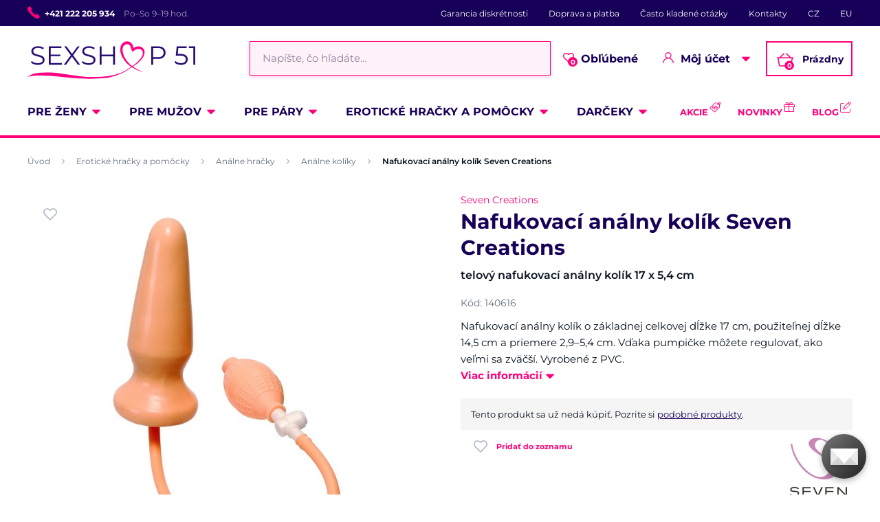

--- FILE ---
content_type: text/html; charset=UTF-8
request_url: https://www.sexshop51.sk/nafukovaci-analny-kolik-seven-creations/
body_size: 25983
content:
<!DOCTYPE html>
<html lang="sk" class="no-js">
    <head>
        <meta http-equiv="Content-Type" content="text/html; charset=utf-8">
        <meta name="viewport" content="width=device-width, initial-scale=1, shrink-to-fit=no, minimum-scale=1">
        <meta name="description" content="Internetový sexshop ✅ 100% diskrétnosť ✅ 600+ výdajných miest ✅ Všetko skladom ✅ Doručenie do 24 hodín ✅ Najväčší výber erotických hračiek!">
        <meta name="format-detection" content="telephone=no">
        <meta http-equiv="X-UA-Compatible" content="IE=11" />
                                <link rel="alternate" hreflang="cs" href="https://www.sexshop51.cz/nafukovaci-analni-kolik-seven-creations/" />
            <link rel="alternate" hreflang="sk" href="https://www.sexshop51.sk/nafukovaci-analny-kolik-seven-creations/" />
            <link rel="alternate" hreflang="en" href="https://www.sexshop51.eu/seven-creations-inflatable-butt-plug/" />
    
            
                            <link rel="apple-touch-icon" sizes="180x180" href="/sexShop-favicons/apple-touch-icon.png">
            <link rel="icon" type="image/png" sizes="32x32" href="/sexShop-favicons/favicon-32x32.png">
            <link rel="icon" type="image/png" sizes="16x16" href="/sexShop-favicons/favicon-16x16.png">
            <link rel="manifest" href="/sexShop-favicons/site.webmanifest" crossorigin="use-credentials">
            <link rel="mask-icon" href="/sexShop-favicons/safari-pinned-tab.svg" color="#ff007a">
            <meta name="msapplication-TileColor" content="#ff007a">
            <meta name="theme-color" content="#ffffff">
            
            
            <style type="text/css">@font-face {font-family:Montserrat;font-style:normal;font-weight:300;src:url(/cf-fonts/s/montserrat/5.0.16/cyrillic-ext/300/normal.woff2);unicode-range:U+0460-052F,U+1C80-1C88,U+20B4,U+2DE0-2DFF,U+A640-A69F,U+FE2E-FE2F;font-display:swap;}@font-face {font-family:Montserrat;font-style:normal;font-weight:300;src:url(/cf-fonts/s/montserrat/5.0.16/latin/300/normal.woff2);unicode-range:U+0000-00FF,U+0131,U+0152-0153,U+02BB-02BC,U+02C6,U+02DA,U+02DC,U+0304,U+0308,U+0329,U+2000-206F,U+2074,U+20AC,U+2122,U+2191,U+2193,U+2212,U+2215,U+FEFF,U+FFFD;font-display:swap;}@font-face {font-family:Montserrat;font-style:normal;font-weight:300;src:url(/cf-fonts/s/montserrat/5.0.16/vietnamese/300/normal.woff2);unicode-range:U+0102-0103,U+0110-0111,U+0128-0129,U+0168-0169,U+01A0-01A1,U+01AF-01B0,U+0300-0301,U+0303-0304,U+0308-0309,U+0323,U+0329,U+1EA0-1EF9,U+20AB;font-display:swap;}@font-face {font-family:Montserrat;font-style:normal;font-weight:300;src:url(/cf-fonts/s/montserrat/5.0.16/latin-ext/300/normal.woff2);unicode-range:U+0100-02AF,U+0304,U+0308,U+0329,U+1E00-1E9F,U+1EF2-1EFF,U+2020,U+20A0-20AB,U+20AD-20CF,U+2113,U+2C60-2C7F,U+A720-A7FF;font-display:swap;}@font-face {font-family:Montserrat;font-style:normal;font-weight:300;src:url(/cf-fonts/s/montserrat/5.0.16/cyrillic/300/normal.woff2);unicode-range:U+0301,U+0400-045F,U+0490-0491,U+04B0-04B1,U+2116;font-display:swap;}@font-face {font-family:Montserrat;font-style:normal;font-weight:400;src:url(/cf-fonts/s/montserrat/5.0.16/latin-ext/400/normal.woff2);unicode-range:U+0100-02AF,U+0304,U+0308,U+0329,U+1E00-1E9F,U+1EF2-1EFF,U+2020,U+20A0-20AB,U+20AD-20CF,U+2113,U+2C60-2C7F,U+A720-A7FF;font-display:swap;}@font-face {font-family:Montserrat;font-style:normal;font-weight:400;src:url(/cf-fonts/s/montserrat/5.0.16/cyrillic-ext/400/normal.woff2);unicode-range:U+0460-052F,U+1C80-1C88,U+20B4,U+2DE0-2DFF,U+A640-A69F,U+FE2E-FE2F;font-display:swap;}@font-face {font-family:Montserrat;font-style:normal;font-weight:400;src:url(/cf-fonts/s/montserrat/5.0.16/vietnamese/400/normal.woff2);unicode-range:U+0102-0103,U+0110-0111,U+0128-0129,U+0168-0169,U+01A0-01A1,U+01AF-01B0,U+0300-0301,U+0303-0304,U+0308-0309,U+0323,U+0329,U+1EA0-1EF9,U+20AB;font-display:swap;}@font-face {font-family:Montserrat;font-style:normal;font-weight:400;src:url(/cf-fonts/s/montserrat/5.0.16/cyrillic/400/normal.woff2);unicode-range:U+0301,U+0400-045F,U+0490-0491,U+04B0-04B1,U+2116;font-display:swap;}@font-face {font-family:Montserrat;font-style:normal;font-weight:400;src:url(/cf-fonts/s/montserrat/5.0.16/latin/400/normal.woff2);unicode-range:U+0000-00FF,U+0131,U+0152-0153,U+02BB-02BC,U+02C6,U+02DA,U+02DC,U+0304,U+0308,U+0329,U+2000-206F,U+2074,U+20AC,U+2122,U+2191,U+2193,U+2212,U+2215,U+FEFF,U+FFFD;font-display:swap;}@font-face {font-family:Montserrat;font-style:normal;font-weight:600;src:url(/cf-fonts/s/montserrat/5.0.16/latin/600/normal.woff2);unicode-range:U+0000-00FF,U+0131,U+0152-0153,U+02BB-02BC,U+02C6,U+02DA,U+02DC,U+0304,U+0308,U+0329,U+2000-206F,U+2074,U+20AC,U+2122,U+2191,U+2193,U+2212,U+2215,U+FEFF,U+FFFD;font-display:swap;}@font-face {font-family:Montserrat;font-style:normal;font-weight:600;src:url(/cf-fonts/s/montserrat/5.0.16/cyrillic/600/normal.woff2);unicode-range:U+0301,U+0400-045F,U+0490-0491,U+04B0-04B1,U+2116;font-display:swap;}@font-face {font-family:Montserrat;font-style:normal;font-weight:600;src:url(/cf-fonts/s/montserrat/5.0.16/latin-ext/600/normal.woff2);unicode-range:U+0100-02AF,U+0304,U+0308,U+0329,U+1E00-1E9F,U+1EF2-1EFF,U+2020,U+20A0-20AB,U+20AD-20CF,U+2113,U+2C60-2C7F,U+A720-A7FF;font-display:swap;}@font-face {font-family:Montserrat;font-style:normal;font-weight:600;src:url(/cf-fonts/s/montserrat/5.0.16/cyrillic-ext/600/normal.woff2);unicode-range:U+0460-052F,U+1C80-1C88,U+20B4,U+2DE0-2DFF,U+A640-A69F,U+FE2E-FE2F;font-display:swap;}@font-face {font-family:Montserrat;font-style:normal;font-weight:600;src:url(/cf-fonts/s/montserrat/5.0.16/vietnamese/600/normal.woff2);unicode-range:U+0102-0103,U+0110-0111,U+0128-0129,U+0168-0169,U+01A0-01A1,U+01AF-01B0,U+0300-0301,U+0303-0304,U+0308-0309,U+0323,U+0329,U+1EA0-1EF9,U+20AB;font-display:swap;}@font-face {font-family:Montserrat;font-style:normal;font-weight:700;src:url(/cf-fonts/s/montserrat/5.0.16/cyrillic/700/normal.woff2);unicode-range:U+0301,U+0400-045F,U+0490-0491,U+04B0-04B1,U+2116;font-display:swap;}@font-face {font-family:Montserrat;font-style:normal;font-weight:700;src:url(/cf-fonts/s/montserrat/5.0.16/cyrillic-ext/700/normal.woff2);unicode-range:U+0460-052F,U+1C80-1C88,U+20B4,U+2DE0-2DFF,U+A640-A69F,U+FE2E-FE2F;font-display:swap;}@font-face {font-family:Montserrat;font-style:normal;font-weight:700;src:url(/cf-fonts/s/montserrat/5.0.16/latin-ext/700/normal.woff2);unicode-range:U+0100-02AF,U+0304,U+0308,U+0329,U+1E00-1E9F,U+1EF2-1EFF,U+2020,U+20A0-20AB,U+20AD-20CF,U+2113,U+2C60-2C7F,U+A720-A7FF;font-display:swap;}@font-face {font-family:Montserrat;font-style:normal;font-weight:700;src:url(/cf-fonts/s/montserrat/5.0.16/vietnamese/700/normal.woff2);unicode-range:U+0102-0103,U+0110-0111,U+0128-0129,U+0168-0169,U+01A0-01A1,U+01AF-01B0,U+0300-0301,U+0303-0304,U+0308-0309,U+0323,U+0329,U+1EA0-1EF9,U+20AB;font-display:swap;}@font-face {font-family:Montserrat;font-style:normal;font-weight:700;src:url(/cf-fonts/s/montserrat/5.0.16/latin/700/normal.woff2);unicode-range:U+0000-00FF,U+0131,U+0152-0153,U+02BB-02BC,U+02C6,U+02DA,U+02DC,U+0304,U+0308,U+0329,U+2000-206F,U+2074,U+20AC,U+2122,U+2191,U+2193,U+2212,U+2215,U+FEFF,U+FFFD;font-display:swap;}</style>
        
            <script>
        currencyCode = 'EUR';
        gtmEnabled = true;
        dataLayer = [{"page":{"type":"product","category":["Erotick\u00e9 hra\u010dky a pom\u00f4cky","An\u00e1lne hra\u010dky","An\u00e1lne kol\u00edky"],"categoryId":["314","315","319"],"categoryLevel":"3"},"user":{"type":"Visitor","state":"Anonymous","ipAddress":"3.19.65.70"},"event":"ec.productDetail","ecommerce":{"currencyCode":"EUR","detail":{"products":[{"id":"1342","name":"Nafukovac\u00ed an\u00e1lny kol\u00edk Seven Creations","sku":"4890888719981","catNumber":"140616","price":"18.93","tax":"3.97","priceWithTax":"22.9","brand":"Seven Creations","category":"Erotick\u00e9 hra\u010dky a pom\u00f4cky\/An\u00e1lne hra\u010dky\/An\u00e1lne kol\u00edky","availability":"Na sklade"}]}}}];
            </script>
    <!-- Google Tag Manager -->
    <script>(function(w,d,s,l,i){w[l]=w[l]||[];w[l].push({'gtm.start':
                new Date().getTime(),event:'gtm.js'});var f=d.getElementsByTagName(s)[0],
            j=d.createElement(s),dl=l!='dataLayer'?'&l='+l:'';j.async=true;j.src=
            'https://www.googletagmanager.com/gtm.js?id='+i+dl+ '';f.parentNode.insertBefore(j,f);
        })(window,document,'script','dataLayer','GTM-P4XJ79D');</script>
    <!-- End Google Tag Manager -->

        
            <!-- Begin Leadhub Pixel Code -->
    <script>
        (function(w,d,x,n,u,t,p,f,s,o){f='LHInsights';w[n]=w[f]=w[f]||function(n,d){
            (w[f].q=w[f].q||[]).push([n,d])};w[f].l=1*new Date();w[f].p=p;s=d.createElement(x);
            s.async=1;s.src=u+'?t='+t+(p?'&p='+p:'');o=d.getElementsByTagName(x)[0];o.parentNode.insertBefore(s,o)
        })(window,document,'script','lhi','//www.lhinsights.com/agent.js','1kFc556OS3KeNGx');

        lhi('pageview');
    </script>
    <!-- End Leadhub Pixel Code -->


                <link rel="stylesheet" href="https://www.sexshop51.cz/build/frontend-style-common.f6cf16ce.css">
                <link rel="stylesheet" href="https://www.sexshop51.cz/build/frontend-print-style-common.92863839.css">

        
        <title>    Nafukovací análny kolík Seven Creations
 | Sexshop 51 – sexshop51.sk</title>
    </head>

    <body class="web" id="js-top" data-is-customer-logged="0">
            <!-- Google Tag Manager (noscript) -->
    <noscript><iframe src="https://www.googletagmanager.com/ns.html?id=GTM-P4XJ79D"
                      height="0" width="0" style="display:none;visibility:hidden"></iframe></noscript>
    <!-- End Google Tag Manager (noscript) -->

        
        

                    <div class="web__in">
        <div class="web__header">
                            
            
        
    <header class="header js-sticky-menu ">
        
        <div class="web__line web__line--header-info sticky-hidden">
            <div class="web__container">
                <div class="header__top">
                    <div class="header__top__left">
                                                    <div class="contact-us">
                                                                    <span class="contact-us__phone-icon">
                                        <i class="svg svg-phone"></i>
                                    </span>
                                                                <span class="contact-us__info">
                                                                            <a class="contact-us__phone-text" href="tel:+421 222 205 934">+421 222 205 934</a>
                                                                                                                <span class="contact-us__days">
                                            Po–So 9–19 hod.
                                        </span>
                                                                    </span>
                            </div>
                                            </div>

                    <div class="header__top__right">
                        <ul class="menu">
            <li class="menu__item">
                                                    <a class="menu__item__link" href="https://www.sexshop51.sk/diskretny-nakup/">Garancia diskrétnosti</a>
        </li>
            <li class="menu__item">
                                                    <a class="menu__item__link" href="https://www.sexshop51.sk/doprava-a-platba/">Doprava a platba</a>
        </li>
            <li class="menu__item">
                                                    <a class="menu__item__link" href="https://www.sexshop51.sk/casto-kladene-otazky/">Často kladené otázky</a>
        </li>
            <li class="menu__item">
                                                    <a class="menu__item__link" href="https://www.sexshop51.sk/kontakty/">Kontakty</a>
        </li>
            <li class="menu__item">
                                                    <a class="menu__item__link" href="https://www.sexshop51.cz/">CZ</a>
        </li>
            <li class="menu__item">
                                                    <a class="menu__item__link" href="https://www.sexshop51.eu/">EU</a>
        </li>
    </ul>

                                            </div>
                </div>
            </div>
        </div>

        <div class="web__line web__line--header">
            <div class="web__container">
                <div class="header__middle">
                    <div class="header__logo">
                                                    <a class="logo" href="https://www.sexshop51.sk/">
                                                                    <img src="https://www.sexshop51.cz/public/frontend/images/logo.svg" alt="Sexshop 51">
                                                            </a>
                                            </div>

                    <div class="header__search">
                        <div class="search" id="js-search-autocomplete">
    <form action="https://www.sexshop51.sk/hladanie" method="get">
        <div class="search__form">
            <div class="search__form__input">
                <i class="svg svg-search search__form__input__icon"></i>
                <input
                    type="text"
                    name="q"
                    value=""
                    class="input search__input js-responsive-placeholder"
                    id="js-search-autocomplete-input"
                    autocomplete="off"
                    data-autocomplete-url="https://www.sexshop51.sk/search/autocomplete/"
                    data-change-placeholder-ranges-px="0-768"
                    data-change-placeholder-long-text="Napíšte, čo hľadáte…"
                    data-change-placeholder-short-text="Hľadať"
                />
                <i class="svg svg-remove search__form__input__close js-search-autocomplete-close"></i>
            </div>
        </div>
        <div id="js-search-autocomplete-results"></div>
    </form>
</div>

                    </div>

                    <div class="header__info">
                                                <div id="js-wishlist-header-element" class="header__info__item" data-refresh-url="https://www.sexshop51.sk/wishlist/total-products-count/">
                                                        <a class="box-dropdown__link display-none-tablet js-wishlist-container" href="https://www.sexshop51.sk/wishlist/detail/0/" data-url="https://www.sexshop51.sk/login/form?showRegistrationButton=1">
                                <span class="box-dropdown__link__icon">
                                    <i class="svg svg-heart"></i>
                                    <span class="box-dropdown__link__count js-wishlist-total-products-count">0</span>
                                </span>
                                Obľúbené
                            </a>
                            <div class="header__mobile-button">
                                <a class="header__mobile-button__in js-wishlist-container" href="https://www.sexshop51.sk/wishlist/detail/0/" data-url="https://www.sexshop51.sk/login/form?showRegistrationButton=1">
                                    <i class="svg svg-heart"></i>
                                    <span class="header__mobile-button__in__info">
                                        <span class="js-wishlist-total-products-count">0</span>
                                    </span>
                                </a>            
                            </div>
                        </div>
                        <div class="header__info__item">
                            <div class="box-dropdown display-none-tablet">
                                <div class="js-hover-intent js-login-link-desktop">
                                    <div class="box-dropdown__select">
                                        <i class="svg svg-user box-dropdown__select__icon"></i>
                                                                                    Môj účet
                                                                                <i class="box-dropdown__select__arrow box-dropdown__select__arrow--up svg svg-arrow"></i>
                                        <i class="box-dropdown__select__arrow box-dropdown__select__arrow--down svg svg-arrow"></i>
                                    </div>
                                                                            <div class="box-dropdown__options">
                                            <div class="box-login">
    <div class="box-login__block box-login__block--advantages">
        <p class="box-login__title">Nový zákazník?</p>
        <div class="box-login__button-registration">
            <a href="https://www.sexshop51.sk/registracia/" class="btn js-registration-link-desktop">
                Vytvoriť nový účet
            </a>
        </div>
        <ul class="list-simple list-simple--with-icon">
                            <li class="list-simple__item">
                    <i class="list-simple__item__icon svg svg-discount-2"></i>
                    <p class="list-simple__item__text">Zvýhodnené ceny dopravy</p>
                </li>
                        <li class="list-simple__item">
                <i class="list-simple__item__icon svg svg-gestures"></i>
                <p class="list-simple__item__text">Rýchle nákupy bez vyplňovania údajov</p>
            </li>
            <li class="list-simple__item">
                <i class="list-simple__item__icon svg svg-star-2"></i>
                <p class="list-simple__item__text">Vaše najčastejšie objednávané produkty</p>
            </li>
            <li class="list-simple__item">
                <i class="list-simple__item__icon svg svg-online-store"></i>
                <p class="list-simple__item__text">Prioritná expedícia objednávok</p>
            </li>
            <li class="list-simple__item">
                <i class="list-simple__item__icon svg svg-precious-stone"></i>
                <p class="list-simple__item__text">VIP zákaznícka starostlivosť</p>
            </li>
            <li class="list-simple__item">
                <i class="list-simple__item__icon svg svg-rating"></i>
                <p class="list-simple__item__text">Zdieľajte svoje skúsenosti v recenziach</p>
            </li>
            <li class="list-simple__item">
                <i class="list-simple__item__icon svg svg-miscellaneous"></i>
                <p class="list-simple__item__text">Prednostné riešenie reklamácií</p>
            </li>
        </ul>
    </div>
    <div class="box-login__block box-login__block--grey">
                    <form name="front_login_form" method="post" action="/login/check/" class="js-front-login-dropdown" role="form">

            <div class="js-validation-errors-list js-validation-error-list-front_login_form form-error  display-none"><ul class="form-error__list"></ul></div>

    <p class="box-login__title">Prihláste sa</p>
    <div class="display-none in-message in-message--alert js-login-validation-errors"></div>

    <div class="box-login__item">
                <input type="text"  id="front_login_form_email" name="front_login_form[email]" required="required" placeholder="E-mail" class="input" />

    </div>

    <div class="box-login__item box-login__item--extra-gap">
                <input type="password"  id="front_login_form_password" name="front_login_form[password]" required="required" placeholder="Heslo" class="input" />

    </div>

    <div class="box-login__item box-login__item--extra-gap">
        <label class="form-choice">
            <input type="checkbox"  id="front_login_form_rememberMe" name="front_login_form[rememberMe]" class="input-checkbox" value="1" />
            <span>
                <i class="svg svg-ok"></i>
            </span>
            <span class="form-choice__label">
                Zapamätať
                <i class="svg svg-info in-icon in-icon--info js-tooltip"
                   data-toggle="tooltip" data-placement="right"
                   title="Zapamätáme si vaše prihlásenie na tomto zariadení na dobu 30 dní"
                ></i>
            </span>
        </label>
    </div>

    <div class="box-login__row">
        <div class="box-login__row__item">
                <button type="submit"  id="front_login_form_login" name="front_login_form[login]" class="btn--large btn">Prihlásiť sa</button>

        </div>

        
        <div class="box-login__row__item box-login__row__item--info">
            <a class="box-login__link" href="https://www.sexshop51.sk/zabudnute-heslo/">Zabudnuté heslo</a>
        </div>
    </div>
            <input type="hidden"  id="front_login_form__token" name="front_login_form[_token]" class="input" value="vzsf-2HPiezP78D_Dq0wRSKueXjZ6wtOqPgwprWn4pk" />
</form>
    

<script type="text/javascript">
            (function () {
                var runJsModel = function () {FpJsFormValidator.addModel({'id':'front_login_form','name':'front_login_form','type':'App\\Form\\Front\\Login\\LoginFormType','invalidMessage':'Táto hodnota nie je platná.','bubbling':true,'data':[],'transformers':[],'children':{'email':{'id':'front_login_form_email','name':'email','type':'Symfony\\Component\\Form\\Extension\\Core\\Type\\TextType','invalidMessage':'Táto hodnota nie je platná.','bubbling':false,'data':{'form':{'constraints':{'Symfony\\Component\\Validator\\Constraints\\NotBlank':[{'message':'Vyplňte prosím e-mail','allowNull':false,'normalizer':null,'payload':null}],'Shopsys\\FrameworkBundle\\Form\\Constraints\\Email':[{'message':'Táto hodnota nie je platná emailová adresa.','payload':null}]},'groups':['Default']}},'transformers':[],'children':[],'prototype':null},'password':{'id':'front_login_form_password','name':'password','type':'Symfony\\Component\\Form\\Extension\\Core\\Type\\PasswordType','invalidMessage':'Táto hodnota nie je platná.','bubbling':false,'data':{'form':{'constraints':{'Symfony\\Component\\Validator\\Constraints\\NotBlank':[{'message':'Vyplňte prosím heslo','allowNull':false,'normalizer':null,'payload':null}]},'groups':['Default']}},'transformers':[],'children':[],'prototype':null},'rememberMe':{'id':'front_login_form_rememberMe','name':'rememberMe','type':'Symfony\\Component\\Form\\Extension\\Core\\Type\\CheckboxType','invalidMessage':'Táto hodnota nie je platná.','bubbling':false,'data':[],'transformers':[{'trueValue':'1','falseValues':[null],'name':'Symfony\\Component\\Form\\Extension\\Core\\DataTransformer\\BooleanToStringTransformer'}],'children':[],'prototype':null}},'prototype':null}, false);};
                if (typeof FpJsFormValidator !== "undefined" ) {
                    runJsModel();
                } else {
                    var addListener = document.addEventListener || document.attachEvent;
                    var removeListener = document.removeEventListener || document.detachEvent;
                    var eventName = document.addEventListener ? "DOMContentLoaded" : "onreadystatechange";
                    addListener.call(document, eventName, function (callee) {
                        removeListener.call(this, eventName, callee, false);
                        runJsModel();
                    }, false);
                }
            })();</script>
    </div>
</div>

                                        </div>
                                                                    </div>
                            </div>
                            <div class="header__mobile-button">
                                <span class="header__mobile-button__in js-responsive-toggle" data-element="js-user-menu" data-hide-on-click-out="true">
                                    <i class="svg svg-user"></i>
                                </span>
                                <div class="header__mobile-button__menu" id="js-user-menu">
                                                                            <a class="header__mobile-button__menu__link js-login-button" href="https://www.sexshop51.sk/prihlasenie/" data-url="https://www.sexshop51.sk/login/form">
                                            Prihlásiť sa
                                        </a>
                                        <a class="header__mobile-button__menu__link" href="https://www.sexshop51.sk/registracia/">
                                            Registrácia
                                        </a>
                                        <div class="box-login box-login--mobile">
                                            <div class="box-login__block box-login__block--advantages">
                                                <p class="box-login__title">Nový zákazník?</p>
                                                <div class="box-login__button-registration">
                                                    <a href="https://www.sexshop51.sk/registracia/" class="btn js-registration-link-desktop">
                                                        Vytvoriť nový účet
                                                    </a>
                                                </div>
                                                <ul class="list-simple list-simple--with-icon">
                                                                                                            <li class="list-simple__item">
                                                            <i class="list-simple__item__icon svg svg-discount-2"></i>
                                                            <p class="list-simple__item__text">Zvýhodnené ceny dopravy</p>
                                                        </li>
                                                                                                        <li class="list-simple__item">
                                                        <i class="list-simple__item__icon svg svg-gestures"></i>
                                                        <p class="list-simple__item__text">Rýchle nákupy bez vyplňovania údajov</p>
                                                    </li>
                                                    <li class="list-simple__item">
                                                        <i class="list-simple__item__icon svg svg-star-2"></i>
                                                        <p class="list-simple__item__text">Vaše najčastejšie objednávané produkty</p>
                                                    </li>
                                                    <li class="list-simple__item">
                                                        <i class="list-simple__item__icon svg svg-online-store"></i>
                                                        <p class="list-simple__item__text">Prioritná expedícia objednávok</p>
                                                    </li>
                                                    <li class="list-simple__item">
                                                        <i class="list-simple__item__icon svg svg-precious-stone"></i>
                                                        <p class="list-simple__item__text">VIP zákaznícka starostlivosť</p>
                                                    </li>
                                                    <li class="list-simple__item">
                                                        <i class="list-simple__item__icon svg svg-rating"></i>
                                                        <p class="list-simple__item__text">Zdieľajte svoje skúsenosti v recenziach</p>
                                                    </li>
                                                    <li class="list-simple__item">
                                                        <i class="list-simple__item__icon svg svg-miscellaneous"></i>
                                                        <p class="list-simple__item__text">Prednostné riešenie reklamácií</p>
                                                    </li>
                                                </ul>
                                            </div>
                                        </div>
                                                                    </div>
                            </div>
                        </div>
                        <div class="header__info__item">
                                                                                        <div id="js-cart-box" data-reload-url="https://www.sexshop51.sk/cart/box/">
    <div class="box-dropdown box-dropdown--secondary display-none-tablet">
        <div class="js-hover-intent" hover-intent-interval="0" hover-intent-timeout="0">
            <a class="box-dropdown__select box-dropdown__select--small-padding" href="https://www.sexshop51.sk/kosik/">
                <div class="cart">
                    <div class="cart__block">
                        <span class="cart__icon">
                            <i class="svg svg-cart"></i>
                            <span class="cart__icon__count">
                                                                    0
                                                            </span>
                        </span>
                        <div class="cart__info js-cart-info">
                                                            Prázdny
                                                    </div>
                    </div>
                </div>
                            </a>
                                </div>
    </div>
    <div class="header__mobile-button header__mobile-button--cart">
        <a class="header__mobile-button__in" href="https://www.sexshop51.sk/kosik/">
            <i class="svg svg-cart"></i>
            <span class="header__mobile-button__in__info">
                                    0
                            </span>
        </a>
    </div>
    <span class="js-leadhub-cart-data" data-leadhub-cart-data="{&quot;products&quot;:[]}"></span>
</div>

                                                    </div>
                    </div>

                    <div class="header__mobile">
                        <div class="header__mobile-button header__mobile-button--menu">
                            <span class="header__mobile-button__in js-responsive-toggle js-menu-mobile-button" data-element="js-menu-mobile-content" data-hide-on-click-out="false" data-animation="false">
                                <i class="svg svg-burger-menu header__mobile-button__burger open"></i>
                                <i class="svg svg-burger-close header__mobile-button__burger close"></i>
                                <span class="header__mobile-button__burger-text">Menu</span>
                            </span>
                        </div>
                    </div>
                </div>
            </div>
        </div>

        <div class="web__line web__line--horizontal-menu web__line--with-border-bottom">
            <div class="web__container">
                <div class="header__bottom">
                                                                





<ul class="list-header-categories">
                                <li class="list-header-categories__item js-hover-intent">
        <div class="list-header-categories__select">
            <a class="list-header-categories__select__link" href="https://www.sexshop51.sk/pre-zeny/">Pre ženy</a>
            <i class="list-header-categories__select__arrow list-header-categories__select__arrow--up svg svg-arrow"></i>
            <i class="list-header-categories__select__arrow list-header-categories__select__arrow--down svg svg-arrow"></i>
        </div>
                <div class="list-header-categories__content">
        <div class="list-header-categories__content__wrap">
                                        <div class="list-header-categories__content__left">
                    <div class="list-header-categories__content__left__top">
                        <ul class="list-menu list-menu--main list-menu--2-columns">
                                                            <li class="list-menu__item list-menu__item--level-1">
        <a class="list-menu__item__link list-menu__item__link--with-underline" href="https://www.sexshop51.sk/vibratory/">
            <div class="list-menu__item__image">
                            <picture>
                        <img  alt="Vibrátory" title="Vibrátory" src="https://www.sexshop51.cz/content/images/category/default/4042.png" loading="lazy" data-src="https://www.sexshop51.cz/content/images/category/default/4042.png" class="image-category" itemprop="image" />        </picture>
    
            </div>
            <p class="list-menu__item__text">Vibrátory</p>
        </a>
    </li>

                                <li class="list-menu__item list-menu__item--level-1">
        <a class="list-menu__item__link list-menu__item__link--with-underline" href="https://www.sexshop51.sk/tlakove-stimulatory-na-klitoris/">
            <div class="list-menu__item__image">
                            <picture>
                        <img  alt="Womanizer, Satisfyer" title="Womanizer, Satisfyer" src="https://www.sexshop51.cz/content/images/category/default/4048.jpg" loading="lazy" data-src="https://www.sexshop51.cz/content/images/category/default/4048.jpg" class="image-category" itemprop="image" />        </picture>
    
            </div>
            <p class="list-menu__item__text">Womanizer, Satisfyer</p>
        </a>
    </li>

                                <li class="list-menu__item list-menu__item--level-1">
        <a class="list-menu__item__link list-menu__item__link--with-underline" href="https://www.sexshop51.sk/dilda/">
            <div class="list-menu__item__image">
                            <picture>
                        <img  alt="Dildá" title="Dildá" src="https://www.sexshop51.cz/content/images/category/default/4036.png" loading="lazy" data-src="https://www.sexshop51.cz/content/images/category/default/4036.png" class="image-category" itemprop="image" />        </picture>
    
            </div>
            <p class="list-menu__item__text">Dildá</p>
        </a>
    </li>

                                <li class="list-menu__item list-menu__item--with-border list-menu__item--level-1">
        <a class="list-menu__item__link list-menu__item__link--with-underline" href="https://www.sexshop51.sk/damske-spodne-pradlo/">
            <div class="list-menu__item__image">
                            <picture>
                        <img  alt="Dámske erotické prádlo" title="Dámske erotické prádlo" src="https://www.sexshop51.cz/content/images/category/default/4039.jpg" loading="lazy" data-src="https://www.sexshop51.cz/content/images/category/default/4039.jpg" class="image-category" itemprop="image" />        </picture>
    
            </div>
            <p class="list-menu__item__text">Dámske erotické prádlo</p>
        </a>
    </li>

                            <li class="list-menu__item">
        <a class="list-menu__item__link list-menu__item__link--with-underline" href="https://www.sexshop51.sk/venusine-gulicky/">
            <div class="list-menu__item__image">
                            <picture>
                        <img  alt="Venušine guličky" title="Venušine guličky" src="https://www.sexshop51.cz/content/images/category/default/4045.png" loading="lazy" data-src="https://www.sexshop51.cz/content/images/category/default/4045.png" class="image-category" itemprop="image" />        </picture>
    
            </div>
            <p class="list-menu__item__text">Venušine guličky</p>
        </a>
    </li>

                        <li class="list-menu__item">
        <a class="list-menu__item__link list-menu__item__link--with-underline" href="https://www.sexshop51.sk/vibracne-vajicka/">
            <div class="list-menu__item__image">
                            <picture>
                        <img  alt="Vibračné vajíčka" title="Vibračné vajíčka" src="https://www.sexshop51.cz/content/images/category/default/4060.jpg" loading="lazy" data-src="https://www.sexshop51.cz/content/images/category/default/4060.jpg" class="image-category" itemprop="image" />        </picture>
    
            </div>
            <p class="list-menu__item__text">Vibračné vajíčka</p>
        </a>
    </li>

                        <li class="list-menu__item">
        <a class="list-menu__item__link list-menu__item__link--with-underline" href="https://www.sexshop51.sk/vakuove-pumpy-pre-zeny/">
            <div class="list-menu__item__image">
                            <picture>
                        <img  alt="Vákuové pumpy pre ženy" title="Vákuové pumpy pre ženy" src="https://www.sexshop51.cz/content/images/category/default/4054.jpg" loading="lazy" data-src="https://www.sexshop51.cz/content/images/category/default/4054.jpg" class="image-category" itemprop="image" />        </picture>
    
            </div>
            <p class="list-menu__item__text">Vákuové pumpy pre ženy</p>
        </a>
    </li>

                        <li class="list-menu__item">
        <a class="list-menu__item__link list-menu__item__link--with-underline" href="https://www.sexshop51.sk/afrodiziaka-a-feromony/">
            <div class="list-menu__item__image">
                            <picture>
                        <img  alt="Afrodiziaká a feromóny" title="Afrodiziaká a feromóny" src="https://www.sexshop51.cz/content/images/category/default/4118.jpg" loading="lazy" data-src="https://www.sexshop51.cz/content/images/category/default/4118.jpg" class="image-category" itemprop="image" />        </picture>
    
            </div>
            <p class="list-menu__item__text">Afrodiziaká a feromóny</p>
        </a>
    </li>

                        <li class="list-menu__item">
        <a class="list-menu__item__link list-menu__item__link--with-underline" href="https://www.sexshop51.sk/starostlivost-o-hracky/">
            <div class="list-menu__item__image">
                            <picture>
                        <img  alt="Starostlivosť o pomôcky" title="Starostlivosť o pomôcky" src="https://www.sexshop51.cz/content/images/category/default/4121.png" loading="lazy" data-src="https://www.sexshop51.cz/content/images/category/default/4121.png" class="image-category" itemprop="image" />        </picture>
    
            </div>
            <p class="list-menu__item__text">Starostlivosť o pomôcky</p>
        </a>
    </li>

                        <li class="list-menu__item">
        <a class="list-menu__item__link list-menu__item__link--with-underline" href="https://www.sexshop51.sk/lubrikacne-gely-a-oleje/">
            <div class="list-menu__item__image">
                            <picture>
                        <img  alt="Lubrikačné gély" title="Lubrikačné gély" src="https://www.sexshop51.cz/content/images/category/default/4125.jpg" loading="lazy" data-src="https://www.sexshop51.cz/content/images/category/default/4125.jpg" class="image-category" itemprop="image" />        </picture>
    
            </div>
            <p class="list-menu__item__text">Lubrikačné gély</p>
        </a>
    </li>

                        <li class="list-menu__item">
        <a class="list-menu__item__link list-menu__item__link--with-underline" href="https://www.sexshop51.sk/vibracne-masazne-hlavice/">
            <div class="list-menu__item__image">
                            <picture>
                        <img  alt="Vibračné masážne hlavice" title="Vibračné masážne hlavice" src="https://www.sexshop51.cz/content/images/category/default/4051.png" loading="lazy" data-src="https://www.sexshop51.cz/content/images/category/default/4051.png" class="image-category" itemprop="image" />        </picture>
    
            </div>
            <p class="list-menu__item__text">Vibračné masážne hlavice</p>
        </a>
    </li>

                        <li class="list-menu__item">
        <a class="list-menu__item__link list-menu__item__link--with-underline" href="https://www.sexshop51.sk/prisavky-na-bradavky/">
            <div class="list-menu__item__image">
                            <picture>
                        <img  alt="Prísavky na bradavky" title="Prísavky na bradavky" src="https://www.sexshop51.cz/content/images/category/default/4057.jpg" loading="lazy" data-src="https://www.sexshop51.cz/content/images/category/default/4057.jpg" class="image-category" itemprop="image" />        </picture>
    
            </div>
            <p class="list-menu__item__text">Prísavky na bradavky</p>
        </a>
    </li>

                        <li class="list-menu__item">
        <a class="list-menu__item__link list-menu__item__link--with-underline" href="https://www.sexshop51.sk/sukacie-stroje-2/">
            <div class="list-menu__item__image">
                            <picture>
                        <img  alt="Šukacie stroje" title="Šukacie stroje" src="https://www.sexshop51.cz/content/images/category/default/4063.png" loading="lazy" data-src="https://www.sexshop51.cz/content/images/category/default/4063.png" class="image-category" itemprop="image" />        </picture>
    
            </div>
            <p class="list-menu__item__text">Šukacie stroje</p>
        </a>
    </li>

                        <li class="list-menu__item">
        <a class="list-menu__item__link list-menu__item__link--with-underline" href="https://www.sexshop51.sk/vibratory-do-nohaviciek/">
            <div class="list-menu__item__image">
                            <picture>
                        <img  alt="Vibrátory do nohavičiek" title="Vibrátory do nohavičiek" src="https://www.sexshop51.cz/content/images/category/default/4068.jpg" loading="lazy" data-src="https://www.sexshop51.cz/content/images/category/default/4068.jpg" class="image-category" itemprop="image" />        </picture>
    
            </div>
            <p class="list-menu__item__text">Vibrátory do nohavičiek</p>
        </a>
    </li>

                        <li class="list-menu__item">
        <a class="list-menu__item__link list-menu__item__link--with-underline" href="https://www.sexshop51.sk/pripinacie-strap-on-dilda/">
            <div class="list-menu__item__image">
                            <picture>
                        <img  alt="Pripínacie, strap-on dildá" title="Pripínacie, strap-on dildá" src="https://www.sexshop51.cz/content/images/category/default/4074.jpg" loading="lazy" data-src="https://www.sexshop51.cz/content/images/category/default/4074.jpg" class="image-category" itemprop="image" />        </picture>
    
            </div>
            <p class="list-menu__item__text">Pripínacie, strap-on dildá</p>
        </a>
    </li>

                        <li class="list-menu__item">
        <a class="list-menu__item__link list-menu__item__link--with-underline" href="https://www.sexshop51.sk/strapless-vkladacie-dilda/">
            <div class="list-menu__item__image">
                            <picture>
                        <img  alt="Strapless, vkládacie dildá" title="Strapless, vkládacie dildá" src="https://www.sexshop51.cz/content/images/category/default/4080.jpg" loading="lazy" data-src="https://www.sexshop51.cz/content/images/category/default/4080.jpg" class="image-category" itemprop="image" />        </picture>
    
            </div>
            <p class="list-menu__item__text">Strapless, vkládacie dildá</p>
        </a>
    </li>

                        <li class="list-menu__item">
        <a class="list-menu__item__link list-menu__item__link--with-underline" href="https://www.sexshop51.sk/analne-hracky/">
            <div class="list-menu__item__image">
                            <picture>
                        <img  alt="Análne hračky" title="Análne hračky" src="https://www.sexshop51.cz/content/images/category/default/4033.png" loading="lazy" data-src="https://www.sexshop51.cz/content/images/category/default/4033.png" class="image-category" itemprop="image" />        </picture>
    
            </div>
            <p class="list-menu__item__text">Análne hračky</p>
        </a>
    </li>

                        <li class="list-menu__item">
        <a class="list-menu__item__link list-menu__item__link--with-underline" href="https://www.sexshop51.sk/intimna-hygiena-a-holenie/">
            <div class="list-menu__item__image">
                            <picture>
                        <img  alt="Intímna hygiena a holenie" title="Intímna hygiena a holenie" src="https://www.sexshop51.cz/content/images/category/default/8868.jpg" loading="lazy" data-src="https://www.sexshop51.cz/content/images/category/default/8868.jpg" class="image-category" itemprop="image" />        </picture>
    
            </div>
            <p class="list-menu__item__text">Intímna hygiena a holenie</p>
        </a>
    </li>

    
                        </ul>
                    </div>

                        <div class="list-header-categories__content__left__bottom">
        <ul class="list-articles-menu">
                            <li class="list-articles-menu__item">
                    <a class="list-articles-menu__item__link" href="https://www.sexshop51.sk/tipy-pre-zeny/">Tipy pre ženy</a>
                </li>
                                        <li class="list-articles-menu__item">
                    <a class="list-articles-menu__item__link" href="https://www.sexshop51.sk/novinky-2/">Novinky</a>
                </li>
                                        <li class="list-articles-menu__item">
                    <a class="list-articles-menu__item__link" href="https://www.sexshop51.sk/akcie/">Akcie</a>
                </li>
                                        <li class="list-articles-menu__item">
                    <a class="list-articles-menu__item__link" href="https://www.sexshop51.sk/znacky/">Značky</a>
                </li>
                    </ul>
    </div>
                </div>

                

    <div class="list-header-categories__content__right">
        <p class="list-header-categories__content__title">
            Vybrané produkty pre ženy
        </p>
        <ul class="list-top-products">
                                            
                <li class="list-top-products__item">
                    <div class="list-top-products__item__image">
                        <a href="https://www.sexshop51.sk/stimulator-klitorisu-shots-twitch-gold/">
                                        <picture>
                        <img  alt="Stimulátor klitorisu Shots Twitch" title="Stimulátor klitorisu Shots Twitch" src="https://www.sexshop51.cz/content/images/product/galleryThumbnail/14301.jpg" loading="lazy" data-src="https://www.sexshop51.cz/content/images/product/galleryThumbnail/14301.jpg" class="image-product-galleryThumbnail" itemprop="image" />        </picture>
    
                        </a>
                    </div>
                    <div class="list-top-products__item__content">
                                                        
                                                    <a class="list-top-products__item__brand" href="https://www.sexshop51.sk/shots-toys/">
                                Shots Toys
                            </a>
                                                <a class="list-top-products__item__name" href="https://www.sexshop51.sk/stimulator-klitorisu-shots-twitch-gold/">
                            Stimulátor klitorisu Shots Twitch
                        </a>
                                                    <p class="list-top-products__item__text">
                                vibračný a podtlakový stimulátor na klitoris
                            </p>
                        
                                                    <div class="list-top-products__item__prices">
                                <span class="list-top-products__item__prices__new">
                                                                            69,90 €
                                                                    </span>
                                                            </div>
                        
                        <div class="list-top-products__item__expedition">
                            
<div class="in-availability">
                                                        <div class="in-availability__info in-availability__info--in-stock">
                    <span>2 z 2 variánt skladom</span>                </div>
                <div class="in-availability__text">
                                            Doručíme zajtra po celej SR
                                    </div>
                        </div>
                        </div>
                    </div>
                </li>
                                            
                <li class="list-top-products__item">
                    <div class="list-top-products__item__image">
                        <a href="https://www.sexshop51.sk/vibrator-calexotics-california-dreaming-monterey-magic/">
                                        <picture>
                        <img  alt="Vibrátor CalExotics California Dreaming Monterey Magic" title="Vibrátor CalExotics California Dreaming Monterey Magic" src="https://www.sexshop51.cz/content/images/product/galleryThumbnail/20032.jpg" loading="lazy" data-src="https://www.sexshop51.cz/content/images/product/galleryThumbnail/20032.jpg" class="image-product-galleryThumbnail" itemprop="image" />        </picture>
    
                        </a>
                    </div>
                    <div class="list-top-products__item__content">
                                                        
                                                    <a class="list-top-products__item__brand" href="https://www.sexshop51.sk/calexotics/">
                                CalExotics
                            </a>
                                                <a class="list-top-products__item__name" href="https://www.sexshop51.sk/vibrator-calexotics-california-dreaming-monterey-magic/">
                            Vibrátor CalExotics California Dreaming Monterey Magic
                        </a>
                                                    <p class="list-top-products__item__text">
                                silikónový vibrátor na bod G a klitoris 21 x 3,8 cm
                            </p>
                        
                                                    <div class="list-top-products__item__prices">
                                <span class="list-top-products__item__prices__new">
                                                                            82,90 €
                                                                    </span>
                                                            </div>
                        
                        <div class="list-top-products__item__expedition">
                            
<div class="in-availability">
            <div class="in-availability__info in-availability__info--in-stock">
            <span >
                Posledný kus skladom            </span>
        </div>
        <div class="in-availability__text">
                            Doručíme zajtra po celej SR
                    </div>
    </div>
                        </div>
                    </div>
                </li>
                    </ul>
    </div>
                    </div>
    </div>

    </li>

                            <li class="list-header-categories__item js-hover-intent">
        <div class="list-header-categories__select">
            <a class="list-header-categories__select__link" href="https://www.sexshop51.sk/pre-muzov/">Pre mužov</a>
            <i class="list-header-categories__select__arrow list-header-categories__select__arrow--up svg svg-arrow"></i>
            <i class="list-header-categories__select__arrow list-header-categories__select__arrow--down svg svg-arrow"></i>
        </div>
                <div class="list-header-categories__content">
        <div class="list-header-categories__content__wrap">
                                        <div class="list-header-categories__content__left">
                    <div class="list-header-categories__content__left__top">
                        <ul class="list-menu list-menu--main list-menu--2-columns">
                                                            <li class="list-menu__item list-menu__item--level-1">
        <a class="list-menu__item__link list-menu__item__link--with-underline" href="https://www.sexshop51.sk/masturbatory-a-umele-vaginy/">
            <div class="list-menu__item__image">
                            <picture>
                        <img  alt="Masturbátory a umelé vagíny" title="Masturbátory a umelé vagíny" src="https://www.sexshop51.cz/content/images/category/default/5952.jpg" loading="lazy" data-src="https://www.sexshop51.cz/content/images/category/default/5952.jpg" class="image-category" itemprop="image" />        </picture>
    
            </div>
            <p class="list-menu__item__text">Masturbátory a umelé vagíny</p>
        </a>
    </li>

                                <li class="list-menu__item list-menu__item--level-1">
        <a class="list-menu__item__link list-menu__item__link--with-underline" href="https://www.sexshop51.sk/erekcne-skrtiace-a-vibracne-kruzky-na-penis/">
            <div class="list-menu__item__image">
                            <picture>
                        <img  alt="Erekčné krúžky, vibračné krúžky na penis" title="Erekčné krúžky, vibračné krúžky na penis" src="https://www.sexshop51.cz/content/images/category/default/5958.png" loading="lazy" data-src="https://www.sexshop51.cz/content/images/category/default/5958.png" class="image-category" itemprop="image" />        </picture>
    
            </div>
            <p class="list-menu__item__text">Erekčné krúžky, vibračné krúžky na penis</p>
        </a>
    </li>

                                <li class="list-menu__item list-menu__item--level-1">
        <a class="list-menu__item__link list-menu__item__link--with-underline" href="https://www.sexshop51.sk/stimulacia-prostaty/">
            <div class="list-menu__item__image">
                            <picture>
                        <img  alt="Stimulátory prostaty" title="Stimulátory prostaty" src="https://www.sexshop51.cz/content/images/category/default/5962.jpg" loading="lazy" data-src="https://www.sexshop51.cz/content/images/category/default/5962.jpg" class="image-category" itemprop="image" />        </picture>
    
            </div>
            <p class="list-menu__item__text">Stimulátory prostaty</p>
        </a>
    </li>

                                <li class="list-menu__item list-menu__item--with-border list-menu__item--level-1">
        <a class="list-menu__item__link list-menu__item__link--with-underline" href="https://www.sexshop51.sk/podpora-erekcie/">
            <div class="list-menu__item__image">
                            <picture>
                        <img  alt="Podpora erekcie" title="Podpora erekcie" src="https://www.sexshop51.cz/content/images/category/default/5981.jpg" loading="lazy" data-src="https://www.sexshop51.cz/content/images/category/default/5981.jpg" class="image-category" itemprop="image" />        </picture>
    
            </div>
            <p class="list-menu__item__text">Podpora erekcie</p>
        </a>
    </li>

                            <li class="list-menu__item">
        <a class="list-menu__item__link list-menu__item__link--with-underline" href="https://www.sexshop51.sk/kondomy-prezervativy/">
            <div class="list-menu__item__image">
                            <picture>
                        <img  alt="Kondómy" title="Kondómy" src="https://www.sexshop51.cz/content/images/category/default/5999.jpg" loading="lazy" data-src="https://www.sexshop51.cz/content/images/category/default/5999.jpg" class="image-category" itemprop="image" />        </picture>
    
            </div>
            <p class="list-menu__item__text">Kondómy</p>
        </a>
    </li>

                        <li class="list-menu__item">
        <a class="list-menu__item__link list-menu__item__link--with-underline" href="https://www.sexshop51.sk/vakuove-pumpy-pre-muzov/">
            <div class="list-menu__item__image">
                            <picture>
                        <img  alt="Vákuové pumpy pre mužov" title="Vákuové pumpy pre mužov" src="https://www.sexshop51.cz/content/images/category/default/6012.jpg" loading="lazy" data-src="https://www.sexshop51.cz/content/images/category/default/6012.jpg" class="image-category" itemprop="image" />        </picture>
    
            </div>
            <p class="list-menu__item__text">Vákuové pumpy pre mužov</p>
        </a>
    </li>

                        <li class="list-menu__item">
        <a class="list-menu__item__link list-menu__item__link--with-underline" href="https://www.sexshop51.sk/analne-hracky/">
            <div class="list-menu__item__image">
                            <picture>
                        <img  alt="Análne hračky" title="Análne hračky" src="https://www.sexshop51.cz/content/images/category/default/6029.png" loading="lazy" data-src="https://www.sexshop51.cz/content/images/category/default/6029.png" class="image-category" itemprop="image" />        </picture>
    
            </div>
            <p class="list-menu__item__text">Análne hračky</p>
        </a>
    </li>

                        <li class="list-menu__item">
        <a class="list-menu__item__link list-menu__item__link--with-underline" href="https://www.sexshop51.sk/panny-a-muzi/">
            <div class="list-menu__item__image">
                            <picture>
                        <img  alt="Nafukovacie panny a muži" title="Nafukovacie panny a muži" src="https://www.sexshop51.cz/content/images/category/default/5954.jpg" loading="lazy" data-src="https://www.sexshop51.cz/content/images/category/default/5954.jpg" class="image-category" itemprop="image" />        </picture>
    
            </div>
            <p class="list-menu__item__text">Nafukovacie panny a muži</p>
        </a>
    </li>

                        <li class="list-menu__item">
        <a class="list-menu__item__link list-menu__item__link--with-underline" href="https://www.sexshop51.sk/navleky-na-penis/">
            <div class="list-menu__item__image">
                            <picture>
                        <img  alt="Návleky na penis" title="Návleky na penis" src="https://www.sexshop51.cz/content/images/category/default/5974.jpg" loading="lazy" data-src="https://www.sexshop51.cz/content/images/category/default/5974.jpg" class="image-category" itemprop="image" />        </picture>
    
            </div>
            <p class="list-menu__item__text">Návleky na penis</p>
        </a>
    </li>

                        <li class="list-menu__item">
        <a class="list-menu__item__link list-menu__item__link--with-underline" href="https://www.sexshop51.sk/oddialenie-ejakulacie-dlhsia-vydrz/">
            <div class="list-menu__item__image">
                            <picture>
                        <img  alt="Oddialenie ejakulácie, dlhšia výdrž" title="Oddialenie ejakulácie, dlhšia výdrž" src="https://www.sexshop51.cz/content/images/category/default/5987.png" loading="lazy" data-src="https://www.sexshop51.cz/content/images/category/default/5987.png" class="image-category" itemprop="image" />        </picture>
    
            </div>
            <p class="list-menu__item__text">Oddialenie ejakulácie, dlhšia výdrž</p>
        </a>
    </li>

                        <li class="list-menu__item">
        <a class="list-menu__item__link list-menu__item__link--with-underline" href="https://www.sexshop51.sk/zvacsenie-penisu/">
            <div class="list-menu__item__image">
                            <picture>
                        <img  alt="Zväčšenie penisu" title="Zväčšenie penisu" src="https://www.sexshop51.cz/content/images/category/default/5995.jpg" loading="lazy" data-src="https://www.sexshop51.cz/content/images/category/default/5995.jpg" class="image-category" itemprop="image" />        </picture>
    
            </div>
            <p class="list-menu__item__text">Zväčšenie penisu</p>
        </a>
    </li>

                        <li class="list-menu__item">
        <a class="list-menu__item__link list-menu__item__link--with-underline" href="https://www.sexshop51.sk/lubrikacne-gely-a-oleje/">
            <div class="list-menu__item__image">
                            <picture>
                        <img  alt="Lubrikačné gély" title="Lubrikačné gély" src="https://www.sexshop51.cz/content/images/category/default/6007.jpg" loading="lazy" data-src="https://www.sexshop51.cz/content/images/category/default/6007.jpg" class="image-category" itemprop="image" />        </picture>
    
            </div>
            <p class="list-menu__item__text">Lubrikačné gély</p>
        </a>
    </li>

                        <li class="list-menu__item">
        <a class="list-menu__item__link list-menu__item__link--with-underline" href="https://www.sexshop51.sk/afrodiziaka-a-feromony/">
            <div class="list-menu__item__image">
                            <picture>
                        <img  alt="Afrodiziaká a feromóny" title="Afrodiziaká a feromóny" src="https://www.sexshop51.cz/content/images/category/default/6016.jpg" loading="lazy" data-src="https://www.sexshop51.cz/content/images/category/default/6016.jpg" class="image-category" itemprop="image" />        </picture>
    
            </div>
            <p class="list-menu__item__text">Afrodiziaká a feromóny</p>
        </a>
    </li>

                        <li class="list-menu__item">
        <a class="list-menu__item__link list-menu__item__link--with-underline" href="https://www.sexshop51.sk/elektrosex-elektrostimulacia/">
            <div class="list-menu__item__image">
                            <picture>
                        <img  alt="Elektrosex, elektrostimulácia" title="Elektrosex, elektrostimulácia" src="https://www.sexshop51.cz/content/images/category/default/6019.jpg" loading="lazy" data-src="https://www.sexshop51.cz/content/images/category/default/6019.jpg" class="image-category" itemprop="image" />        </picture>
    
            </div>
            <p class="list-menu__item__text">Elektrosex, elektrostimulácia</p>
        </a>
    </li>

                        <li class="list-menu__item">
        <a class="list-menu__item__link list-menu__item__link--with-underline" href="https://www.sexshop51.sk/dilatatory-a-penis-plugy/">
            <div class="list-menu__item__image">
                            <picture>
                        <img  alt="Dilatátory a penis plugy" title="Dilatátory a penis plugy" src="https://www.sexshop51.cz/content/images/category/default/6022.jpg" loading="lazy" data-src="https://www.sexshop51.cz/content/images/category/default/6022.jpg" class="image-category" itemprop="image" />        </picture>
    
            </div>
            <p class="list-menu__item__text">Dilatátory a penis plugy</p>
        </a>
    </li>

                        <li class="list-menu__item">
        <a class="list-menu__item__link list-menu__item__link--with-underline" href="https://www.sexshop51.sk/pasy-cudnosti-klietky-a-zamky-na-penis/">
            <div class="list-menu__item__image">
                            <picture>
                        <img  alt="Pásy cudnosti, klietky a zámky na penis" title="Pásy cudnosti, klietky a zámky na penis" src="https://www.sexshop51.cz/content/images/category/default/6025.jpg" loading="lazy" data-src="https://www.sexshop51.cz/content/images/category/default/6025.jpg" class="image-category" itemprop="image" />        </picture>
    
            </div>
            <p class="list-menu__item__text">Pásy cudnosti, klietky a zámky na penis</p>
        </a>
    </li>

                        <li class="list-menu__item">
        <a class="list-menu__item__link list-menu__item__link--with-underline" href="https://www.sexshop51.sk/panske-spodne-pradlo/">
            <div class="list-menu__item__image">
                            <picture>
                        <img  alt="Pánske erotické prádlo" title="Pánske erotické prádlo" src="https://www.sexshop51.cz/content/images/category/default/6034.jpg" loading="lazy" data-src="https://www.sexshop51.cz/content/images/category/default/6034.jpg" class="image-category" itemprop="image" />        </picture>
    
            </div>
            <p class="list-menu__item__text">Pánske erotické prádlo</p>
        </a>
    </li>

    
                        </ul>
                    </div>

                        <div class="list-header-categories__content__left__bottom">
        <ul class="list-articles-menu">
                            <li class="list-articles-menu__item">
                    <a class="list-articles-menu__item__link" href="https://www.sexshop51.sk/tipy-pre-muzov/">Tipy pre mužov</a>
                </li>
                                        <li class="list-articles-menu__item">
                    <a class="list-articles-menu__item__link" href="https://www.sexshop51.sk/novinky-2/">Novinky</a>
                </li>
                                        <li class="list-articles-menu__item">
                    <a class="list-articles-menu__item__link" href="https://www.sexshop51.sk/akcie/">Akcie</a>
                </li>
                                        <li class="list-articles-menu__item">
                    <a class="list-articles-menu__item__link" href="https://www.sexshop51.sk/znacky/">Značky</a>
                </li>
                    </ul>
    </div>
                </div>

                

    <div class="list-header-categories__content__right">
        <p class="list-header-categories__content__title">
            Vybrané produkty pre mužov
        </p>
        <ul class="list-top-products">
                                            
                <li class="list-top-products__item">
                    <div class="list-top-products__item__image">
                        <a href="https://www.sexshop51.sk/automaticky-masturbacny-stroj-autoblow-vacuglide-2/">
                                        <picture>
                        <img  alt="Automatický masturbačný stroj Autoblow VacuGlide 2" title="Automatický masturbačný stroj Autoblow VacuGlide 2" src="https://www.sexshop51.cz/content/images/product/galleryThumbnail/60759.jpg" loading="lazy" data-src="https://www.sexshop51.cz/content/images/product/galleryThumbnail/60759.jpg" class="image-product-galleryThumbnail" itemprop="image" />        </picture>
    
                        </a>
                    </div>
                    <div class="list-top-products__item__content">
                                                                <div class="in-flag in-flag--static in-flag--small">
                            <span class="in-flag__item" style="background-color: #ff007a;">
                    Novinka
                </span>
                                </div>
    
                                                    <a class="list-top-products__item__brand" href="https://www.sexshop51.sk/autoblow/">
                                Autoblow
                            </a>
                                                <a class="list-top-products__item__name" href="https://www.sexshop51.sk/automaticky-masturbacny-stroj-autoblow-vacuglide-2/">
                            Automatický masturbačný stroj Autoblow VacuGlide 2
                        </a>
                                                    <p class="list-top-products__item__text">
                                podtlakový masturbačný stroj
                            </p>
                        
                                                    <div class="list-top-products__item__prices">
                                <span class="list-top-products__item__prices__new">
                                                                            959,00 €
                                                                    </span>
                                                            </div>
                        
                        <div class="list-top-products__item__expedition">
                            
<div class="in-availability">
            <div class="in-availability__info in-availability__info--in-stock">
            <span >
                Posledný kus skladom            </span>
        </div>
        <div class="in-availability__text">
                            Doručíme zajtra po celej SR
                    </div>
    </div>
                        </div>
                    </div>
                </li>
                                            
                <li class="list-top-products__item">
                    <div class="list-top-products__item__image">
                        <a href="https://www.sexshop51.sk/erekcne-kruzky-zizi-top-2-ks-cierne/">
                                        <picture>
                        <img  alt="Erekčné krúžky Zizi Top 2 ks" title="Erekčné krúžky Zizi Top 2 ks" src="https://www.sexshop51.cz/content/images/product/galleryThumbnail/3111.jpg" loading="lazy" data-src="https://www.sexshop51.cz/content/images/product/galleryThumbnail/3111.jpg" class="image-product-galleryThumbnail" itemprop="image" />        </picture>
    
                        </a>
                    </div>
                    <div class="list-top-products__item__content">
                                                        
                                                    <a class="list-top-products__item__brand" href="https://www.sexshop51.sk/zizi/">
                                Zizi
                            </a>
                                                <a class="list-top-products__item__name" href="https://www.sexshop51.sk/erekcne-kruzky-zizi-top-2-ks-cierne/">
                            Erekčné krúžky Zizi Top 2 ks
                        </a>
                                                    <p class="list-top-products__item__text">
                                sada 2 ks elastických krúžkov na penis
                            </p>
                        
                                                    <div class="list-top-products__item__prices">
                                <span class="list-top-products__item__prices__new">
                                                                            11,90 €
                                                                    </span>
                                                            </div>
                        
                        <div class="list-top-products__item__expedition">
                            
<div class="in-availability">
                                                        <div class="in-availability__info in-availability__info--in-stock">
                    <span>2 z 2 variánt skladom</span>                </div>
                <div class="in-availability__text">
                                            Doručíme zajtra po celej SR
                                    </div>
                        </div>
                        </div>
                    </div>
                </li>
                    </ul>
    </div>
                    </div>
    </div>

    </li>

                            <li class="list-header-categories__item js-hover-intent">
        <div class="list-header-categories__select">
            <a class="list-header-categories__select__link" href="https://www.sexshop51.sk/pre-pary/">Pre páry</a>
            <i class="list-header-categories__select__arrow list-header-categories__select__arrow--up svg svg-arrow"></i>
            <i class="list-header-categories__select__arrow list-header-categories__select__arrow--down svg svg-arrow"></i>
        </div>
                <div class="list-header-categories__content">
        <div class="list-header-categories__content__wrap">
                                        <div class="list-header-categories__content__left">
                    <div class="list-header-categories__content__left__top">
                        <ul class="list-menu list-menu--main list-menu--2-columns">
                                                            <li class="list-menu__item list-menu__item--level-1">
        <a class="list-menu__item__link list-menu__item__link--with-underline" href="https://www.sexshop51.sk/vibratory-pre-pary/">
            <div class="list-menu__item__image">
                            <picture>
                        <img  alt="Vibrátory pre páry" title="Vibrátory pre páry" src="https://www.sexshop51.cz/content/images/category/default/6050.jpg" loading="lazy" data-src="https://www.sexshop51.cz/content/images/category/default/6050.jpg" class="image-category" itemprop="image" />        </picture>
    
            </div>
            <p class="list-menu__item__text">Vibrátory pre páry</p>
        </a>
    </li>

                                <li class="list-menu__item list-menu__item--level-1">
        <a class="list-menu__item__link list-menu__item__link--with-underline" href="https://www.sexshop51.sk/dilda/">
            <div class="list-menu__item__image">
                            <picture>
                        <img  alt="Dildá" title="Dildá" src="https://www.sexshop51.cz/content/images/category/default/6062.jpg" loading="lazy" data-src="https://www.sexshop51.cz/content/images/category/default/6062.jpg" class="image-category" itemprop="image" />        </picture>
    
            </div>
            <p class="list-menu__item__text">Dildá</p>
        </a>
    </li>

                                <li class="list-menu__item list-menu__item--level-1">
        <a class="list-menu__item__link list-menu__item__link--with-underline" href="https://www.sexshop51.sk/eroticke-sady/">
            <div class="list-menu__item__image">
                            <picture>
                        <img  alt="Erotické sady" title="Erotické sady" src="https://www.sexshop51.cz/content/images/category/default/6059.jpg" loading="lazy" data-src="https://www.sexshop51.cz/content/images/category/default/6059.jpg" class="image-category" itemprop="image" />        </picture>
    
            </div>
            <p class="list-menu__item__text">Erotické sady</p>
        </a>
    </li>

                                <li class="list-menu__item list-menu__item--with-border list-menu__item--level-1">
        <a class="list-menu__item__link list-menu__item__link--with-underline" href="https://www.sexshop51.sk/lubrikacne-gely-a-oleje/">
            <div class="list-menu__item__image">
                            <picture>
                        <img  alt="Lubrikačné gély" title="Lubrikačné gély" src="https://www.sexshop51.cz/content/images/category/default/6008.jpg" loading="lazy" data-src="https://www.sexshop51.cz/content/images/category/default/6008.jpg" class="image-category" itemprop="image" />        </picture>
    
            </div>
            <p class="list-menu__item__text">Lubrikačné gély</p>
        </a>
    </li>

                            <li class="list-menu__item">
        <a class="list-menu__item__link list-menu__item__link--with-underline" href="https://www.sexshop51.sk/kondomy-prezervativy/">
            <div class="list-menu__item__image">
                            <picture>
                        <img  alt="Kondómy" title="Kondómy" src="https://www.sexshop51.cz/content/images/category/default/6000.jpg" loading="lazy" data-src="https://www.sexshop51.cz/content/images/category/default/6000.jpg" class="image-category" itemprop="image" />        </picture>
    
            </div>
            <p class="list-menu__item__text">Kondómy</p>
        </a>
    </li>

                        <li class="list-menu__item">
        <a class="list-menu__item__link list-menu__item__link--with-underline" href="https://www.sexshop51.sk/eroticke-hry/">
            <div class="list-menu__item__image">
                            <picture>
                        <img  alt="Erotické hry" title="Erotické hry" src="https://www.sexshop51.cz/content/images/category/default/6046.jpg" loading="lazy" data-src="https://www.sexshop51.cz/content/images/category/default/6046.jpg" class="image-category" itemprop="image" />        </picture>
    
            </div>
            <p class="list-menu__item__text">Erotické hry</p>
        </a>
    </li>

                        <li class="list-menu__item">
        <a class="list-menu__item__link list-menu__item__link--with-underline" href="https://www.sexshop51.sk/puta/">
            <div class="list-menu__item__image">
                            <picture>
                        <img  alt="Putá" title="Putá" src="https://www.sexshop51.cz/content/images/category/default/6037.jpg" loading="lazy" data-src="https://www.sexshop51.cz/content/images/category/default/6037.jpg" class="image-category" itemprop="image" />        </picture>
    
            </div>
            <p class="list-menu__item__text">Putá</p>
        </a>
    </li>

                        <li class="list-menu__item">
        <a class="list-menu__item__link list-menu__item__link--with-underline" href="https://www.sexshop51.sk/bdsm-a-fetis/">
            <div class="list-menu__item__image">
                            <picture>
                        <img  alt="BDSM a fetiš" title="BDSM a fetiš" src="https://www.sexshop51.cz/content/images/category/default/6040.jpg" loading="lazy" data-src="https://www.sexshop51.cz/content/images/category/default/6040.jpg" class="image-category" itemprop="image" />        </picture>
    
            </div>
            <p class="list-menu__item__text">BDSM a fetiš</p>
        </a>
    </li>

                        <li class="list-menu__item">
        <a class="list-menu__item__link list-menu__item__link--with-underline" href="https://www.sexshop51.sk/elektrosex-elektrostimulacia/">
            <div class="list-menu__item__image">
                            <picture>
                        <img  alt="Elektrosex, elektrostimulácia" title="Elektrosex, elektrostimulácia" src="https://www.sexshop51.cz/content/images/category/default/6043.jpg" loading="lazy" data-src="https://www.sexshop51.cz/content/images/category/default/6043.jpg" class="image-category" itemprop="image" />        </picture>
    
            </div>
            <p class="list-menu__item__text">Elektrosex, elektrostimulácia</p>
        </a>
    </li>

                        <li class="list-menu__item">
        <a class="list-menu__item__link list-menu__item__link--with-underline" href="https://www.sexshop51.sk/masazne-oleje-gely-a-sviecky/">
            <div class="list-menu__item__image">
                            <picture>
                        <img  alt="Masážne oleje, gély a sviečky" title="Masážne oleje, gély a sviečky" src="https://www.sexshop51.cz/content/images/category/default/6053.jpg" loading="lazy" data-src="https://www.sexshop51.cz/content/images/category/default/6053.jpg" class="image-category" itemprop="image" />        </picture>
    
            </div>
            <p class="list-menu__item__text">Masážne oleje, gély a sviečky</p>
        </a>
    </li>

                        <li class="list-menu__item">
        <a class="list-menu__item__link list-menu__item__link--with-underline" href="https://www.sexshop51.sk/afrodiziaka-a-feromony/">
            <div class="list-menu__item__image">
                            <picture>
                        <img  alt="Afrodiziaká a feromóny" title="Afrodiziaká a feromóny" src="https://www.sexshop51.cz/content/images/category/default/6056.jpg" loading="lazy" data-src="https://www.sexshop51.cz/content/images/category/default/6056.jpg" class="image-category" itemprop="image" />        </picture>
    
            </div>
            <p class="list-menu__item__text">Afrodiziaká a feromóny</p>
        </a>
    </li>

                        <li class="list-menu__item">
        <a class="list-menu__item__link list-menu__item__link--with-underline" href="https://www.sexshop51.sk/analne-hracky/">
            <div class="list-menu__item__image">
                            <picture>
                        <img  alt="Análne hračky" title="Análne hračky" src="https://www.sexshop51.cz/content/images/category/default/6030.png" loading="lazy" data-src="https://www.sexshop51.cz/content/images/category/default/6030.png" class="image-category" itemprop="image" />        </picture>
    
            </div>
            <p class="list-menu__item__text">Análne hračky</p>
        </a>
    </li>

                        <li class="list-menu__item">
        <a class="list-menu__item__link list-menu__item__link--with-underline" href="https://www.sexshop51.sk/pripinacie-strap-on-dilda/">
            <div class="list-menu__item__image">
                            <picture>
                        <img  alt="Pripínacie, strap-on dildá" title="Pripínacie, strap-on dildá" src="https://www.sexshop51.cz/content/images/category/default/6065.jpg" loading="lazy" data-src="https://www.sexshop51.cz/content/images/category/default/6065.jpg" class="image-category" itemprop="image" />        </picture>
    
            </div>
            <p class="list-menu__item__text">Pripínacie, strap-on dildá</p>
        </a>
    </li>

                        <li class="list-menu__item">
        <a class="list-menu__item__link list-menu__item__link--with-underline" href="https://www.sexshop51.sk/strapless-vkladacie-dilda/">
            <div class="list-menu__item__image">
                            <picture>
                        <img  alt="Strapless, vkládacie dildá" title="Strapless, vkládacie dildá" src="https://www.sexshop51.cz/content/images/category/default/6068.jpg" loading="lazy" data-src="https://www.sexshop51.cz/content/images/category/default/6068.jpg" class="image-category" itemprop="image" />        </picture>
    
            </div>
            <p class="list-menu__item__text">Strapless, vkládacie dildá</p>
        </a>
    </li>

                        <li class="list-menu__item">
        <a class="list-menu__item__link list-menu__item__link--with-underline" href="https://www.sexshop51.sk/navleky-na-penis/">
            <div class="list-menu__item__image">
                            <picture>
                        <img  alt="Návleky na penis" title="Návleky na penis" src="https://www.sexshop51.cz/content/images/category/default/5975.jpg" loading="lazy" data-src="https://www.sexshop51.cz/content/images/category/default/5975.jpg" class="image-category" itemprop="image" />        </picture>
    
            </div>
            <p class="list-menu__item__text">Návleky na penis</p>
        </a>
    </li>

                        <li class="list-menu__item">
        <a class="list-menu__item__link list-menu__item__link--with-underline" href="https://www.sexshop51.sk/analne-sprchy-a-klystir-2/">
            <div class="list-menu__item__image">
                            <picture>
                        <img  alt="Análne a intímne sprchy" title="Análne a intímne sprchy" src="https://www.sexshop51.cz/content/images/category/default/6071.jpg" loading="lazy" data-src="https://www.sexshop51.cz/content/images/category/default/6071.jpg" class="image-category" itemprop="image" />        </picture>
    
            </div>
            <p class="list-menu__item__text">Análne a intímne sprchy</p>
        </a>
    </li>

                        <li class="list-menu__item">
        <a class="list-menu__item__link list-menu__item__link--with-underline" href="https://www.sexshop51.sk/starostlivost-o-hracky/">
            <div class="list-menu__item__image">
                            <picture>
                        <img  alt="Starostlivosť o pomôcky" title="Starostlivosť o pomôcky" src="https://www.sexshop51.cz/content/images/category/default/6074.png" loading="lazy" data-src="https://www.sexshop51.cz/content/images/category/default/6074.png" class="image-category" itemprop="image" />        </picture>
    
            </div>
            <p class="list-menu__item__text">Starostlivosť o pomôcky</p>
        </a>
    </li>

                        <li class="list-menu__item">
        <a class="list-menu__item__link list-menu__item__link--with-underline" href="https://www.sexshop51.sk/sukacie-stroje-2/">
            <div class="list-menu__item__image">
                            <picture>
                        <img  alt="Šukacie stroje" title="Šukacie stroje" src="https://www.sexshop51.cz/content/images/category/default/6077.jpg" loading="lazy" data-src="https://www.sexshop51.cz/content/images/category/default/6077.jpg" class="image-category" itemprop="image" />        </picture>
    
            </div>
            <p class="list-menu__item__text">Šukacie stroje</p>
        </a>
    </li>

    
                        </ul>
                    </div>

                        <div class="list-header-categories__content__left__bottom">
        <ul class="list-articles-menu">
                            <li class="list-articles-menu__item">
                    <a class="list-articles-menu__item__link" href="https://www.sexshop51.sk/tipy-pre-pary/">Tipy pre páry</a>
                </li>
                                        <li class="list-articles-menu__item">
                    <a class="list-articles-menu__item__link" href="https://www.sexshop51.sk/novinky-2/">Novinky</a>
                </li>
                                        <li class="list-articles-menu__item">
                    <a class="list-articles-menu__item__link" href="https://www.sexshop51.sk/akcie/">Akcie</a>
                </li>
                                        <li class="list-articles-menu__item">
                    <a class="list-articles-menu__item__link" href="https://www.sexshop51.sk/znacky/">Značky</a>
                </li>
                    </ul>
    </div>
                </div>

                

    <div class="list-header-categories__content__right">
        <p class="list-header-categories__content__title">
            Vybrané produkty pre páry
        </p>
        <ul class="list-top-products">
                                            
                <li class="list-top-products__item">
                    <div class="list-top-products__item__image">
                        <a href="https://www.sexshop51.sk/plysove-puta-shots-toys-furry-handcuffs-cierne/">
                                        <picture>
                        <img  alt="Plyšové putá Shots Toys Furry Handcuffs" title="Plyšové putá Shots Toys Furry Handcuffs" src="https://www.sexshop51.cz/content/images/product/galleryThumbnail/14536.jpg" loading="lazy" data-src="https://www.sexshop51.cz/content/images/product/galleryThumbnail/14536.jpg" class="image-product-galleryThumbnail" itemprop="image" />        </picture>
    
                        </a>
                    </div>
                    <div class="list-top-products__item__content">
                                                        
                                                    <a class="list-top-products__item__brand" href="https://www.sexshop51.sk/shots-toys/">
                                Shots Toys
                            </a>
                                                <a class="list-top-products__item__name" href="https://www.sexshop51.sk/plysove-puta-shots-toys-furry-handcuffs-cierne/">
                            Plyšové putá Shots Toys Furry Handcuffs
                        </a>
                                                    <p class="list-top-products__item__text">
                                kovové putá s plyšom
                            </p>
                        
                                                    <div class="list-top-products__item__prices">
                                <span class="list-top-products__item__prices__new">
                                                                            6,90 €
                                                                    </span>
                                                            </div>
                        
                        <div class="list-top-products__item__expedition">
                            
<div class="in-availability">
                                                        <div class="in-availability__info in-availability__info--in-stock">
                    <span>4 z 4 variánt skladom</span>                </div>
                <div class="in-availability__text">
                                            Doručíme zajtra po celej SR
                                    </div>
                        </div>
                        </div>
                    </div>
                </li>
                                            
                <li class="list-top-products__item">
                    <div class="list-top-products__item__image">
                        <a href="https://www.sexshop51.sk/kozene-puta-ouch-cierne/">
                                        <picture>
                        <img  alt="Kožené putá Ouch!" title="Kožené putá Ouch!" src="https://www.sexshop51.cz/content/images/product/galleryThumbnail/14027.jpg" loading="lazy" data-src="https://www.sexshop51.cz/content/images/product/galleryThumbnail/14027.jpg" class="image-product-galleryThumbnail" itemprop="image" />        </picture>
    
                        </a>
                    </div>
                    <div class="list-top-products__item__content">
                                                        
                                                    <a class="list-top-products__item__brand" href="https://www.sexshop51.sk/ouch/">
                                Ouch!
                            </a>
                                                <a class="list-top-products__item__name" href="https://www.sexshop51.sk/kozene-puta-ouch-cierne/">
                            Kožené putá Ouch!
                        </a>
                                                    <p class="list-top-products__item__text">
                                putá na ruky alebo nohy
                            </p>
                        
                                                    <div class="list-top-products__item__prices">
                                <span class="list-top-products__item__prices__new">
                                                                            16,90 €
                                                                    </span>
                                                            </div>
                        
                        <div class="list-top-products__item__expedition">
                            
<div class="in-availability">
                                                        <div class="in-availability__info in-availability__info--in-stock">
                    <span>3 z 3 variánt skladom</span>                </div>
                <div class="in-availability__text">
                                            Doručíme zajtra po celej SR
                                    </div>
                        </div>
                        </div>
                    </div>
                </li>
                    </ul>
    </div>
                    </div>
    </div>

    </li>

                            <li class="list-header-categories__item js-hover-intent">
        <div class="list-header-categories__select">
            <a class="list-header-categories__select__link" href="https://www.sexshop51.sk/eroticke-hracky-a-pomocky/">Erotické hračky a pomôcky</a>
            <i class="list-header-categories__select__arrow list-header-categories__select__arrow--up svg svg-arrow"></i>
            <i class="list-header-categories__select__arrow list-header-categories__select__arrow--down svg svg-arrow"></i>
        </div>
                <div class="list-header-categories__content">
        <div class="list-header-categories__content__wrap">
                                        <ul class="list-menu-categories">
                                        <li class="list-menu-categories__item">
            <a class="list-menu-categories__item__image" href="https://www.sexshop51.sk/dilda/">
                            <picture>
                        <img  alt="Dildá" title="Dildá" src="https://www.sexshop51.cz/content/images/category/default/4013.png" loading="lazy" data-src="https://www.sexshop51.cz/content/images/category/default/4013.png" class="image-category" itemprop="image" />        </picture>
    
            </a>
            <div class="list-menu-categories__item__content">
                <h3 class="list-menu-categories__item__title">
                    <a class="list-menu-categories__item__title__link" href="https://www.sexshop51.sk/dilda/">Dildá</a>
                </h3>
                <ul class="list-menu-categories__sub-list">
                                                                    <li class="list-menu-categories__sub-list__item">
                <a class="list-menu-categories__sub-list__item__link" href="https://www.sexshop51.sk/dilda-s-prisavkou/">S prísavkou</a>
            </li>
                                            <li class="list-menu-categories__sub-list__item">
                <a class="list-menu-categories__sub-list__item__link" href="https://www.sexshop51.sk/striekacie-dilda/">Striekacie</a>
            </li>
                                            <li class="list-menu-categories__sub-list__item">
                <a class="list-menu-categories__sub-list__item__link" href="https://www.sexshop51.sk/pripinacie-strap-on-dilda/">Pripínacie</a>
            </li>
                                            <li class="list-menu-categories__sub-list__item">
                <a class="list-menu-categories__sub-list__item__link" href="https://www.sexshop51.sk/realisticke-dilda/">Realistické</a>
            </li>
                                            <li class="list-menu-categories__sub-list__item">
                <a class="list-menu-categories__sub-list__item__link" href="https://www.sexshop51.sk/xxl-dilda/">XXL</a>
            </li>
                                            <li class="list-menu-categories__sub-list__item">
                <a class="list-menu-categories__sub-list__item__link" href="https://www.sexshop51.sk/sklenene-dilda/">Sklenené</a>
            </li>
                                            <li class="list-menu-categories__sub-list__item">
                <a class="list-menu-categories__sub-list__item__link" href="https://www.sexshop51.sk/gelove-dilda/">Gélové</a>
            </li>
                                            <li class="list-menu-categories__sub-list__item">
                <a class="list-menu-categories__sub-list__item__link" href="https://www.sexshop51.sk/silikonove-dilda/">Silikónové</a>
            </li>
                                            <li class="list-menu-categories__sub-list__item">
                <a class="list-menu-categories__sub-list__item__link" href="https://www.sexshop51.sk/repliky-pornohercov/">Repliky pornohercov</a>
            </li>
                <li class="list-menu-categories__sub-list__item">
            <a class="list-menu-categories__sub-list__item__link" href="https://www.sexshop51.sk/dilda/">…</a>
        </li>
    
                </ul>
            </div>
        </li>
                    <li class="list-menu-categories__item">
            <a class="list-menu-categories__item__image" href="https://www.sexshop51.sk/vibratory/">
                            <picture>
                        <img  alt="Vibrátory" title="Vibrátory" src="https://www.sexshop51.cz/content/images/category/default/4015.png" loading="lazy" data-src="https://www.sexshop51.cz/content/images/category/default/4015.png" class="image-category" itemprop="image" />        </picture>
    
            </a>
            <div class="list-menu-categories__item__content">
                <h3 class="list-menu-categories__item__title">
                    <a class="list-menu-categories__item__title__link" href="https://www.sexshop51.sk/vibratory/">Vibrátory</a>
                </h3>
                <ul class="list-menu-categories__sub-list">
                                                                    <li class="list-menu-categories__sub-list__item">
                <a class="list-menu-categories__sub-list__item__link" href="https://www.sexshop51.sk/tlakove-stimulatory-na-klitoris/">Womanizer, Satisfyer</a>
            </li>
                                            <li class="list-menu-categories__sub-list__item">
                <a class="list-menu-categories__sub-list__item__link" href="https://www.sexshop51.sk/dvojite-vibratory/">Dvojité</a>
            </li>
                                            <li class="list-menu-categories__sub-list__item">
                <a class="list-menu-categories__sub-list__item__link" href="https://www.sexshop51.sk/luxusne-a-dizajnove-vibratory/">Luxusné a dizajnové</a>
            </li>
                                            <li class="list-menu-categories__sub-list__item">
                <a class="list-menu-categories__sub-list__item__link" href="https://www.sexshop51.sk/vibratory-pre-pary/">Pre páry</a>
            </li>
                                            <li class="list-menu-categories__sub-list__item">
                <a class="list-menu-categories__sub-list__item__link" href="https://www.sexshop51.sk/vibratory-na-bod-g/">Na bod G</a>
            </li>
                                            <li class="list-menu-categories__sub-list__item">
                <a class="list-menu-categories__sub-list__item__link" href="https://www.sexshop51.sk/vibratory-na-klitoris/">Na klitoris</a>
            </li>
                                            <li class="list-menu-categories__sub-list__item">
                <a class="list-menu-categories__sub-list__item__link" href="https://www.sexshop51.sk/silikonove-vibratory/">Silikónové</a>
            </li>
                <li class="list-menu-categories__sub-list__item">
            <a class="list-menu-categories__sub-list__item__link" href="https://www.sexshop51.sk/vibratory/">…</a>
        </li>
    
                </ul>
            </div>
        </li>
                    <li class="list-menu-categories__item">
            <a class="list-menu-categories__item__image" href="https://www.sexshop51.sk/analne-hracky/">
                            <picture>
                        <img  alt="Análne hračky" title="Análne hračky" src="https://www.sexshop51.cz/content/images/category/default/4011.png" loading="lazy" data-src="https://www.sexshop51.cz/content/images/category/default/4011.png" class="image-category" itemprop="image" />        </picture>
    
            </a>
            <div class="list-menu-categories__item__content">
                <h3 class="list-menu-categories__item__title">
                    <a class="list-menu-categories__item__title__link" href="https://www.sexshop51.sk/analne-hracky/">Análne hračky</a>
                </h3>
                <ul class="list-menu-categories__sub-list">
                                                                    <li class="list-menu-categories__sub-list__item">
                <a class="list-menu-categories__sub-list__item__link" href="https://www.sexshop51.sk/analne-dilda/">Dildá</a>
            </li>
                                            <li class="list-menu-categories__sub-list__item">
                <a class="list-menu-categories__sub-list__item__link" href="https://www.sexshop51.sk/analne-koliky/">Kolíky</a>
            </li>
                                            <li class="list-menu-categories__sub-list__item">
                <a class="list-menu-categories__sub-list__item__link" href="https://www.sexshop51.sk/analne-gulicky-korale/">Guličky</a>
            </li>
                                            <li class="list-menu-categories__sub-list__item">
                <a class="list-menu-categories__sub-list__item__link" href="https://www.sexshop51.sk/analne-sperky/">Šperky</a>
            </li>
                                            <li class="list-menu-categories__sub-list__item">
                <a class="list-menu-categories__sub-list__item__link" href="https://www.sexshop51.sk/analne-sprchy-a-klystir-2/">Sprchy a klystír</a>
            </li>
                                            <li class="list-menu-categories__sub-list__item">
                <a class="list-menu-categories__sub-list__item__link" href="https://www.sexshop51.sk/analne-nafukovacie-dilda-a-koliky/">Nafukovacie</a>
            </li>
                                            <li class="list-menu-categories__sub-list__item">
                <a class="list-menu-categories__sub-list__item__link" href="https://www.sexshop51.sk/xxl-analne-dilda-a-koliky/">XXL</a>
            </li>
                                            <li class="list-menu-categories__sub-list__item">
                <a class="list-menu-categories__sub-list__item__link" href="https://www.sexshop51.sk/stimulacia-prostaty/">Na prostatu</a>
            </li>
                                            <li class="list-menu-categories__sub-list__item">
                <a class="list-menu-categories__sub-list__item__link" href="https://www.sexshop51.sk/analny-sex-pre-zaciatocnikov/">Pre začiatočníkov</a>
            </li>
                <li class="list-menu-categories__sub-list__item">
            <a class="list-menu-categories__sub-list__item__link" href="https://www.sexshop51.sk/analne-hracky/">…</a>
        </li>
    
                </ul>
            </div>
        </li>
                    <li class="list-menu-categories__item">
            <a class="list-menu-categories__item__image" href="https://www.sexshop51.sk/eroticka-drogeria/">
                            <picture>
                        <img  alt="Erotická drogéria" title="Erotická drogéria" src="https://www.sexshop51.cz/content/images/category/default/3957.png" loading="lazy" data-src="https://www.sexshop51.cz/content/images/category/default/3957.png" class="image-category" itemprop="image" />        </picture>
    
            </a>
            <div class="list-menu-categories__item__content">
                <h3 class="list-menu-categories__item__title">
                    <a class="list-menu-categories__item__title__link" href="https://www.sexshop51.sk/eroticka-drogeria/">Erotická drogéria</a>
                </h3>
                <ul class="list-menu-categories__sub-list">
                                                                    <li class="list-menu-categories__sub-list__item">
                <a class="list-menu-categories__sub-list__item__link" href="https://www.sexshop51.sk/kondomy-prezervativy/">Kondómy</a>
            </li>
                                            <li class="list-menu-categories__sub-list__item">
                <a class="list-menu-categories__sub-list__item__link" href="https://www.sexshop51.sk/lubrikacne-gely-a-oleje/">Lubrikačné gély</a>
            </li>
                                            <li class="list-menu-categories__sub-list__item">
                <a class="list-menu-categories__sub-list__item__link" href="https://www.sexshop51.sk/masazne-oleje-gely-a-sviecky/">Masáže</a>
            </li>
                                            <li class="list-menu-categories__sub-list__item">
                <a class="list-menu-categories__sub-list__item__link" href="https://www.sexshop51.sk/afrodiziaka-a-feromony/">Afrodiziaká, feromóny</a>
            </li>
                                            <li class="list-menu-categories__sub-list__item">
                <a class="list-menu-categories__sub-list__item__link" href="https://www.sexshop51.sk/tekute-vibratory/">Tekuté vibrátory</a>
            </li>
                                            <li class="list-menu-categories__sub-list__item">
                <a class="list-menu-categories__sub-list__item__link" href="https://www.sexshop51.sk/intimna-hygiena-a-holenie/">Hygiena</a>
            </li>
                                            <li class="list-menu-categories__sub-list__item">
                <a class="list-menu-categories__sub-list__item__link" href="https://www.sexshop51.sk/starostlivost-o-hracky/">Starostlivosť o hračky</a>
            </li>
                <li class="list-menu-categories__sub-list__item">
            <a class="list-menu-categories__sub-list__item__link" href="https://www.sexshop51.sk/eroticka-drogeria/">…</a>
        </li>
    
                </ul>
            </div>
        </li>
                    <li class="list-menu-categories__item">
            <a class="list-menu-categories__item__image" href="https://www.sexshop51.sk/masturbatory-a-umele-vaginy/">
                            <picture>
                        <img  alt="Masturbátory a umelé vagíny" title="Masturbátory a umelé vagíny" src="https://www.sexshop51.cz/content/images/category/default/4021.jpg" loading="lazy" data-src="https://www.sexshop51.cz/content/images/category/default/4021.jpg" class="image-category" itemprop="image" />        </picture>
    
            </a>
            <div class="list-menu-categories__item__content">
                <h3 class="list-menu-categories__item__title">
                    <a class="list-menu-categories__item__title__link" href="https://www.sexshop51.sk/masturbatory-a-umele-vaginy/">Masturbátory a umelé vagíny</a>
                </h3>
                <ul class="list-menu-categories__sub-list">
                                                                    <li class="list-menu-categories__sub-list__item">
                <a class="list-menu-categories__sub-list__item__link" href="https://www.sexshop51.sk/automaticke-masturbatory/">Automatické</a>
            </li>
                                            <li class="list-menu-categories__sub-list__item">
                <a class="list-menu-categories__sub-list__item__link" href="https://www.sexshop51.sk/vibracne-masturbatory/">Vibračné</a>
            </li>
                                            <li class="list-menu-categories__sub-list__item">
                <a class="list-menu-categories__sub-list__item__link" href="https://www.sexshop51.sk/masturbatory-bez-vibracii/">Bez vibrácií</a>
            </li>
                                            <li class="list-menu-categories__sub-list__item">
                <a class="list-menu-categories__sub-list__item__link" href="https://www.sexshop51.sk/umele-vaginy/">Umelé vagíny</a>
            </li>
                                            <li class="list-menu-categories__sub-list__item">
                <a class="list-menu-categories__sub-list__item__link" href="https://www.sexshop51.sk/fleshlight-fleshjack/">Fleshlight, Fleshjack</a>
            </li>
                                            <li class="list-menu-categories__sub-list__item">
                <a class="list-menu-categories__sub-list__item__link" href="https://www.sexshop51.sk/prislusenstvo-pre-masturbatory/">Príslušenstvo</a>
            </li>
                <li class="list-menu-categories__sub-list__item">
            <a class="list-menu-categories__sub-list__item__link" href="https://www.sexshop51.sk/masturbatory-a-umele-vaginy/">…</a>
        </li>
    
                </ul>
            </div>
        </li>
                    <li class="list-menu-categories__item">
            <a class="list-menu-categories__item__image" href="https://www.sexshop51.sk/bdsm-a-fetis/">
                            <picture>
                        <img  alt="BDSM a fetiš" title="BDSM a fetiš" src="https://www.sexshop51.cz/content/images/category/default/3960.jpg" loading="lazy" data-src="https://www.sexshop51.cz/content/images/category/default/3960.jpg" class="image-category" itemprop="image" />        </picture>
    
            </a>
            <div class="list-menu-categories__item__content">
                <h3 class="list-menu-categories__item__title">
                    <a class="list-menu-categories__item__title__link" href="https://www.sexshop51.sk/bdsm-a-fetis/">BDSM a fetiš</a>
                </h3>
                <ul class="list-menu-categories__sub-list">
                                                                    <li class="list-menu-categories__sub-list__item">
                <a class="list-menu-categories__sub-list__item__link" href="https://www.sexshop51.sk/bdsm-sady/">Sady</a>
            </li>
                                            <li class="list-menu-categories__sub-list__item">
                <a class="list-menu-categories__sub-list__item__link" href="https://www.sexshop51.sk/lana-povrazy-a-pasky-na-bondage/">Povrazy</a>
            </li>
                                            <li class="list-menu-categories__sub-list__item">
                <a class="list-menu-categories__sub-list__item__link" href="https://www.sexshop51.sk/pasy-cudnosti-klietky-a-zamky-na-penis/">Pásy cudnosti</a>
            </li>
                                            <li class="list-menu-categories__sub-list__item">
                <a class="list-menu-categories__sub-list__item__link" href="https://www.sexshop51.sk/dutky-biciky-a-trstenice-pre-spanking/">Dutky</a>
            </li>
                                            <li class="list-menu-categories__sub-list__item">
                <a class="list-menu-categories__sub-list__item__link" href="https://www.sexshop51.sk/masky-kukly-a-roubiky/">Kukly a roubíky</a>
            </li>
                                            <li class="list-menu-categories__sub-list__item">
                <a class="list-menu-categories__sub-list__item__link" href="https://www.sexshop51.sk/puta/">Putá</a>
            </li>
                                            <li class="list-menu-categories__sub-list__item">
                <a class="list-menu-categories__sub-list__item__link" href="https://www.sexshop51.sk/elektrosex-elektrostimulacia/">Elektrosex</a>
            </li>
                                            <li class="list-menu-categories__sub-list__item">
                <a class="list-menu-categories__sub-list__item__link" href="https://www.sexshop51.sk/dilatatory-a-penis-plugy/">Dilatátory a penis plugy</a>
            </li>
                                            <li class="list-menu-categories__sub-list__item">
                <a class="list-menu-categories__sub-list__item__link" href="https://www.sexshop51.sk/playroom/">Playroom</a>
            </li>
                <li class="list-menu-categories__sub-list__item">
            <a class="list-menu-categories__sub-list__item__link" href="https://www.sexshop51.sk/bdsm-a-fetis/">…</a>
        </li>
    
                </ul>
            </div>
        </li>
                    <li class="list-menu-categories__item">
            <a class="list-menu-categories__item__image" href="https://www.sexshop51.sk/erekcne-skrtiace-a-vibracne-kruzky-na-penis/">
                            <picture>
                        <img  alt="Erekčné krúžky na penis" title="Erekčné krúžky na penis" src="https://www.sexshop51.cz/content/images/category/default/3917.png" loading="lazy" data-src="https://www.sexshop51.cz/content/images/category/default/3917.png" class="image-category" itemprop="image" />        </picture>
    
            </a>
            <div class="list-menu-categories__item__content">
                <h3 class="list-menu-categories__item__title">
                    <a class="list-menu-categories__item__title__link" href="https://www.sexshop51.sk/erekcne-skrtiace-a-vibracne-kruzky-na-penis/">Erekčné krúžky na penis</a>
                </h3>
                <ul class="list-menu-categories__sub-list">
                                                                    <li class="list-menu-categories__sub-list__item">
                <a class="list-menu-categories__sub-list__item__link" href="https://www.sexshop51.sk/klasicke-erekcne-kruzky-a-skrtiace-kruzky-na-penis/">Klasické</a>
            </li>
                                            <li class="list-menu-categories__sub-list__item">
                <a class="list-menu-categories__sub-list__item__link" href="https://www.sexshop51.sk/vibracne-kruzky/">Vibračné</a>
            </li>
                                            <li class="list-menu-categories__sub-list__item">
                <a class="list-menu-categories__sub-list__item__link" href="https://www.sexshop51.sk/erekcne-kruzky-so-stimulaciou-semennikov/">Na semenníky</a>
            </li>
                                            <li class="list-menu-categories__sub-list__item">
                <a class="list-menu-categories__sub-list__item__link" href="https://www.sexshop51.sk/sady-erekcnych-kruzkov/">Sady</a>
            </li>
                                            <li class="list-menu-categories__sub-list__item">
                <a class="list-menu-categories__sub-list__item__link" href="https://www.sexshop51.sk/kovove-erekcne-kruzky/">Kovové</a>
            </li>
                                            <li class="list-menu-categories__sub-list__item">
                <a class="list-menu-categories__sub-list__item__link" href="https://www.sexshop51.sk/elasticke-erekcne-kruzky/">Elastické</a>
            </li>
                                            <li class="list-menu-categories__sub-list__item">
                <a class="list-menu-categories__sub-list__item__link" href="https://www.sexshop51.sk/erekcne-kruzky-s-analnym-kolikom/">S análnym kolíkom</a>
            </li>
                <li class="list-menu-categories__sub-list__item">
            <a class="list-menu-categories__sub-list__item__link" href="https://www.sexshop51.sk/erekcne-skrtiace-a-vibracne-kruzky-na-penis/">…</a>
        </li>
    
                </ul>
            </div>
        </li>
                    <li class="list-menu-categories__item">
            <a class="list-menu-categories__item__image" href="https://www.sexshop51.sk/vakuove-pumpy/">
                            <picture>
                        <img  alt="Vákuové pumpy" title="Vákuové pumpy" src="https://www.sexshop51.cz/content/images/category/default/4019.jpg" loading="lazy" data-src="https://www.sexshop51.cz/content/images/category/default/4019.jpg" class="image-category" itemprop="image" />        </picture>
    
            </a>
            <div class="list-menu-categories__item__content">
                <h3 class="list-menu-categories__item__title">
                    <a class="list-menu-categories__item__title__link" href="https://www.sexshop51.sk/vakuove-pumpy/">Vákuové pumpy</a>
                </h3>
                <ul class="list-menu-categories__sub-list">
                                                                    <li class="list-menu-categories__sub-list__item">
                <a class="list-menu-categories__sub-list__item__link" href="https://www.sexshop51.sk/vakuove-pumpy-pre-muzov/">Vákuové pumpy pre mužov</a>
            </li>
                                            <li class="list-menu-categories__sub-list__item">
                <a class="list-menu-categories__sub-list__item__link" href="https://www.sexshop51.sk/vakuove-pumpy-pre-zeny/">Vákuové pumpy pre ženy</a>
            </li>
                                            <li class="list-menu-categories__sub-list__item">
                <a class="list-menu-categories__sub-list__item__link" href="https://www.sexshop51.sk/prisavky-na-bradavky/">Prísavky na bradavky</a>
            </li>
                <li class="list-menu-categories__sub-list__item">
            <a class="list-menu-categories__sub-list__item__link" href="https://www.sexshop51.sk/vakuove-pumpy/">…</a>
        </li>
    
                </ul>
            </div>
        </li>
                    <li class="list-menu-categories__item">
            <a class="list-menu-categories__item__image" href="https://www.sexshop51.sk/navleky-na-penis/">
                            <picture>
                        <img  alt="Návleky na penis" title="Návleky na penis" src="https://www.sexshop51.cz/content/images/category/default/3936.jpg" loading="lazy" data-src="https://www.sexshop51.cz/content/images/category/default/3936.jpg" class="image-category" itemprop="image" />        </picture>
    
            </a>
            <div class="list-menu-categories__item__content">
                <h3 class="list-menu-categories__item__title">
                    <a class="list-menu-categories__item__title__link" href="https://www.sexshop51.sk/navleky-na-penis/">Návleky na penis</a>
                </h3>
                <ul class="list-menu-categories__sub-list">
                                                                    <li class="list-menu-categories__sub-list__item">
                <a class="list-menu-categories__sub-list__item__link" href="https://www.sexshop51.sk/drazdiace-a-stimulacne-navleky-na-penis/">Stimulačné</a>
            </li>
                                            <li class="list-menu-categories__sub-list__item">
                <a class="list-menu-categories__sub-list__item__link" href="https://www.sexshop51.sk/navleky-a-nastavce-na-zvacsenie-penisu/">Na zväčšenie penisu</a>
            </li>
                                            <li class="list-menu-categories__sub-list__item">
                <a class="list-menu-categories__sub-list__item__link" href="https://www.sexshop51.sk/double-penetratory/">Double penetrátory</a>
            </li>
                                            <li class="list-menu-categories__sub-list__item">
                <a class="list-menu-categories__sub-list__item__link" href="https://www.sexshop51.sk/pripinacie-dilda-pre-muzov/">Pripínacie dildá pre mužov</a>
            </li>
                <li class="list-menu-categories__sub-list__item">
            <a class="list-menu-categories__sub-list__item__link" href="https://www.sexshop51.sk/navleky-na-penis/">…</a>
        </li>
    
                </ul>
            </div>
        </li>
                    <li class="list-menu-categories__item">
            <a class="list-menu-categories__item__image" href="https://www.sexshop51.sk/vibracne-masazne-hlavice/">
                            <picture>
                        <img  alt="Vibračné masážne hlavice" title="Vibračné masážne hlavice" src="https://www.sexshop51.cz/content/images/category/default/3939.jpg" loading="lazy" data-src="https://www.sexshop51.cz/content/images/category/default/3939.jpg" class="image-category" itemprop="image" />        </picture>
    
            </a>
            <div class="list-menu-categories__item__content">
                <h3 class="list-menu-categories__item__title">
                    <a class="list-menu-categories__item__title__link" href="https://www.sexshop51.sk/vibracne-masazne-hlavice/">Vibračné masážne hlavice</a>
                </h3>
                <ul class="list-menu-categories__sub-list">
                                                                    <li class="list-menu-categories__sub-list__item">
                <a class="list-menu-categories__sub-list__item__link" href="https://www.sexshop51.sk/masazne-hlavice/">Masážne hlavice</a>
            </li>
                                            <li class="list-menu-categories__sub-list__item">
                <a class="list-menu-categories__sub-list__item__link" href="https://www.sexshop51.sk/prislusenstvo-pre-masazne-hlavice/">Príslušenstvo pre masážne hlavice</a>
            </li>
                <li class="list-menu-categories__sub-list__item">
            <a class="list-menu-categories__sub-list__item__link" href="https://www.sexshop51.sk/vibracne-masazne-hlavice/">…</a>
        </li>
    
                </ul>
            </div>
        </li>
                    <li class="list-menu-categories__item">
            <a class="list-menu-categories__item__image" href="https://www.sexshop51.sk/vac-u-lock-hung-system/">
                            <picture>
                        <img  alt="Vac-U-Lock, HUNG systém" title="Vac-U-Lock, HUNG systém" src="https://www.sexshop51.cz/content/images/category/default/3942.png" loading="lazy" data-src="https://www.sexshop51.cz/content/images/category/default/3942.png" class="image-category" itemprop="image" />        </picture>
    
            </a>
            <div class="list-menu-categories__item__content">
                <h3 class="list-menu-categories__item__title">
                    <a class="list-menu-categories__item__title__link" href="https://www.sexshop51.sk/vac-u-lock-hung-system/">Vac-U-Lock, HUNG systém</a>
                </h3>
                <ul class="list-menu-categories__sub-list">
                                                                    <li class="list-menu-categories__sub-list__item">
                <a class="list-menu-categories__sub-list__item__link" href="https://www.sexshop51.sk/dilda-a-analne-koliky/">Dildá a análne kolíky</a>
            </li>
                                            <li class="list-menu-categories__sub-list__item">
                <a class="list-menu-categories__sub-list__item__link" href="https://www.sexshop51.sk/postroje-a-strap-on-harnessy/">Postroje a strap-on harnessy</a>
            </li>
                                            <li class="list-menu-categories__sub-list__item">
                <a class="list-menu-categories__sub-list__item__link" href="https://www.sexshop51.sk/prislusenstvo-pre-vac-u-lock-hung-system/">Príslušenstvo pre Vac-U-Lock, HUNG</a>
            </li>
                <li class="list-menu-categories__sub-list__item">
            <a class="list-menu-categories__sub-list__item__link" href="https://www.sexshop51.sk/vac-u-lock-hung-system/">…</a>
        </li>
    
                </ul>
            </div>
        </li>
                    <li class="list-menu-categories__item">
            <a class="list-menu-categories__item__image" href="https://www.sexshop51.sk/eroticke-pradlo/">
                            <picture>
                        <img  alt="Erotické prádlo" title="Erotické prádlo" src="https://www.sexshop51.cz/content/images/category/default/3963.jpg" loading="lazy" data-src="https://www.sexshop51.cz/content/images/category/default/3963.jpg" class="image-category" itemprop="image" />        </picture>
    
            </a>
            <div class="list-menu-categories__item__content">
                <h3 class="list-menu-categories__item__title">
                    <a class="list-menu-categories__item__title__link" href="https://www.sexshop51.sk/eroticke-pradlo/">Erotické prádlo</a>
                </h3>
                <ul class="list-menu-categories__sub-list">
                                                                    <li class="list-menu-categories__sub-list__item">
                <a class="list-menu-categories__sub-list__item__link" href="https://www.sexshop51.sk/damske-spodne-pradlo/">Dámske spodné prádlo</a>
            </li>
                                            <li class="list-menu-categories__sub-list__item">
                <a class="list-menu-categories__sub-list__item__link" href="https://www.sexshop51.sk/panske-spodne-pradlo/">Pánske spodné prádlo</a>
            </li>
                                            <li class="list-menu-categories__sub-list__item">
                <a class="list-menu-categories__sub-list__item__link" href="https://www.sexshop51.sk/samolepky-na-bradavky/">Samolepky na bradavky</a>
            </li>
                <li class="list-menu-categories__sub-list__item">
            <a class="list-menu-categories__sub-list__item__link" href="https://www.sexshop51.sk/eroticke-pradlo/">…</a>
        </li>
    
                </ul>
            </div>
        </li>
                    <li class="list-menu-categories__item">
            <a class="list-menu-categories__item__image" href="https://www.sexshop51.sk/sukacie-stroje-2/">
                            <picture>
                        <img  alt="Šukacie stroje" title="Šukacie stroje" src="https://www.sexshop51.cz/content/images/category/default/3945.jpg" loading="lazy" data-src="https://www.sexshop51.cz/content/images/category/default/3945.jpg" class="image-category" itemprop="image" />        </picture>
    
            </a>
            <div class="list-menu-categories__item__content">
                <h3 class="list-menu-categories__item__title">
                    <a class="list-menu-categories__item__title__link" href="https://www.sexshop51.sk/sukacie-stroje-2/">Šukacie stroje</a>
                </h3>
                <ul class="list-menu-categories__sub-list">
                                                                    <li class="list-menu-categories__sub-list__item">
                <a class="list-menu-categories__sub-list__item__link" href="https://www.sexshop51.sk/prislusenstvo-pre-sukacie-stroje/">Príslušenstvo pre šukacie stroje</a>
            </li>
                <li class="list-menu-categories__sub-list__item">
            <a class="list-menu-categories__sub-list__item__link" href="https://www.sexshop51.sk/sukacie-stroje-2/">…</a>
        </li>
    
                </ul>
            </div>
        </li>
                    <li class="list-menu-categories__item">
            <a class="list-menu-categories__item__image" href="https://www.sexshop51.sk/venusine-gulicky/">
                            <picture>
                        <img  alt="Venušine guličky" title="Venušine guličky" src="https://www.sexshop51.cz/content/images/category/default/4017.jpg" loading="lazy" data-src="https://www.sexshop51.cz/content/images/category/default/4017.jpg" class="image-category" itemprop="image" />        </picture>
    
            </a>
            <div class="list-menu-categories__item__content">
                <h3 class="list-menu-categories__item__title">
                    <a class="list-menu-categories__item__title__link" href="https://www.sexshop51.sk/venusine-gulicky/">Venušine guličky</a>
                </h3>
                <ul class="list-menu-categories__sub-list">
                        
                </ul>
            </div>
        </li>
                    <li class="list-menu-categories__item">
            <a class="list-menu-categories__item__image" href="https://www.sexshop51.sk/vibracne-vajicka/">
                            <picture>
                        <img  alt="Vibračné vajíčka" title="Vibračné vajíčka" src="https://www.sexshop51.cz/content/images/category/default/3923.jpg" loading="lazy" data-src="https://www.sexshop51.cz/content/images/category/default/3923.jpg" class="image-category" itemprop="image" />        </picture>
    
            </a>
            <div class="list-menu-categories__item__content">
                <h3 class="list-menu-categories__item__title">
                    <a class="list-menu-categories__item__title__link" href="https://www.sexshop51.sk/vibracne-vajicka/">Vibračné vajíčka</a>
                </h3>
                <ul class="list-menu-categories__sub-list">
                        
                </ul>
            </div>
        </li>
                    <li class="list-menu-categories__item">
            <a class="list-menu-categories__item__image" href="https://www.sexshop51.sk/tlakove-stimulatory-na-klitoris/">
                            <picture>
                        <img  alt="Womanizer, Satisfyer" title="Womanizer, Satisfyer" src="https://www.sexshop51.cz/content/images/category/default/10823.jpg" loading="lazy" data-src="https://www.sexshop51.cz/content/images/category/default/10823.jpg" class="image-category" itemprop="image" />        </picture>
    
            </a>
            <div class="list-menu-categories__item__content">
                <h3 class="list-menu-categories__item__title">
                    <a class="list-menu-categories__item__title__link" href="https://www.sexshop51.sk/tlakove-stimulatory-na-klitoris/">Womanizer, Satisfyer</a>
                </h3>
                <ul class="list-menu-categories__sub-list">
                        
                </ul>
            </div>
        </li>
                    <li class="list-menu-categories__item">
            <a class="list-menu-categories__item__image" href="https://www.sexshop51.sk/smart-hracky/">
                            <picture>
                        <img  alt="Smart hračky" title="Smart hračky" src="https://www.sexshop51.cz/content/images/category/default/3951.jpg" loading="lazy" data-src="https://www.sexshop51.cz/content/images/category/default/3951.jpg" class="image-category" itemprop="image" />        </picture>
    
            </a>
            <div class="list-menu-categories__item__content">
                <h3 class="list-menu-categories__item__title">
                    <a class="list-menu-categories__item__title__link" href="https://www.sexshop51.sk/smart-hracky/">Smart hračky</a>
                </h3>
                <ul class="list-menu-categories__sub-list">
                        
                </ul>
            </div>
        </li>
                    <li class="list-menu-categories__item">
            <a class="list-menu-categories__item__image" href="https://www.sexshop51.sk/eroticke-sady/">
                            <picture>
                        <img  alt="Erotické sady" title="Erotické sady" src="https://www.sexshop51.cz/content/images/category/default/3948.jpg" loading="lazy" data-src="https://www.sexshop51.cz/content/images/category/default/3948.jpg" class="image-category" itemprop="image" />        </picture>
    
            </a>
            <div class="list-menu-categories__item__content">
                <h3 class="list-menu-categories__item__title">
                    <a class="list-menu-categories__item__title__link" href="https://www.sexshop51.sk/eroticke-sady/">Erotické sady</a>
                </h3>
                <ul class="list-menu-categories__sub-list">
                        
                </ul>
            </div>
        </li>
                    <li class="list-menu-categories__item">
            <a class="list-menu-categories__item__image" href="https://www.sexshop51.sk/panny-a-muzi/">
                            <picture>
                        <img  alt="Panny a muži" title="Panny a muži" src="https://www.sexshop51.cz/content/images/category/default/3914.jpg" loading="lazy" data-src="https://www.sexshop51.cz/content/images/category/default/3914.jpg" class="image-category" itemprop="image" />        </picture>
    
            </a>
            <div class="list-menu-categories__item__content">
                <h3 class="list-menu-categories__item__title">
                    <a class="list-menu-categories__item__title__link" href="https://www.sexshop51.sk/panny-a-muzi/">Panny a muži</a>
                </h3>
                <ul class="list-menu-categories__sub-list">
                        
                </ul>
            </div>
        </li>
                    <li class="list-menu-categories__item">
            <a class="list-menu-categories__item__image" href="https://www.sexshop51.sk/natahovace-semennikov/">
                            <picture>
                        <img  alt="Naťahovače semenníkov" title="Naťahovače semenníkov" src="https://www.sexshop51.cz/content/images/category/default/3927.jpg" loading="lazy" data-src="https://www.sexshop51.cz/content/images/category/default/3927.jpg" class="image-category" itemprop="image" />        </picture>
    
            </a>
            <div class="list-menu-categories__item__content">
                <h3 class="list-menu-categories__item__title">
                    <a class="list-menu-categories__item__title__link" href="https://www.sexshop51.sk/natahovace-semennikov/">Naťahovače semenníkov</a>
                </h3>
                <ul class="list-menu-categories__sub-list">
                        
                </ul>
            </div>
        </li>
                    <li class="list-menu-categories__item">
            <a class="list-menu-categories__item__image" href="https://www.sexshop51.sk/zvacsenie-penisu/">
                            <picture>
                        <img  alt="Zväčšenie penisu" title="Zväčšenie penisu" src="https://www.sexshop51.cz/content/images/category/default/3967.jpg" loading="lazy" data-src="https://www.sexshop51.cz/content/images/category/default/3967.jpg" class="image-category" itemprop="image" />        </picture>
    
            </a>
            <div class="list-menu-categories__item__content">
                <h3 class="list-menu-categories__item__title">
                    <a class="list-menu-categories__item__title__link" href="https://www.sexshop51.sk/zvacsenie-penisu/">Zväčšenie penisu</a>
                </h3>
                <ul class="list-menu-categories__sub-list">
                        
                </ul>
            </div>
        </li>
                    <li class="list-menu-categories__item">
            <a class="list-menu-categories__item__image" href="https://www.sexshop51.sk/eroticky-nabytok/">
                            <picture>
                        <img  alt="Erotický nábytok" title="Erotický nábytok" src="https://www.sexshop51.cz/content/images/category/default/3954.jpg" loading="lazy" data-src="https://www.sexshop51.cz/content/images/category/default/3954.jpg" class="image-category" itemprop="image" />        </picture>
    
            </a>
            <div class="list-menu-categories__item__content">
                <h3 class="list-menu-categories__item__title">
                    <a class="list-menu-categories__item__title__link" href="https://www.sexshop51.sk/eroticky-nabytok/">Erotický nábytok</a>
                </h3>
                <ul class="list-menu-categories__sub-list">
                        
                </ul>
            </div>
        </li>
                    <li class="list-menu-categories__item">
            <a class="list-menu-categories__item__image" href="https://www.sexshop51.sk/ostatne/">
                            <picture>
                        <img  alt="Ostatné" title="Ostatné" src="https://www.sexshop51.cz/content/images/category/default/3976.jpg" loading="lazy" data-src="https://www.sexshop51.cz/content/images/category/default/3976.jpg" class="image-category" itemprop="image" />        </picture>
    
            </a>
            <div class="list-menu-categories__item__content">
                <h3 class="list-menu-categories__item__title">
                    <a class="list-menu-categories__item__title__link" href="https://www.sexshop51.sk/ostatne/">Ostatné</a>
                </h3>
                <ul class="list-menu-categories__sub-list">
                                                                    <li class="list-menu-categories__sub-list__item">
                <a class="list-menu-categories__sub-list__item__link" href="https://www.sexshop51.sk/eroticke-hry/">Erotické hry</a>
            </li>
                                            <li class="list-menu-categories__sub-list__item">
                <a class="list-menu-categories__sub-list__item__link" href="https://www.sexshop51.sk/zartovne-predmety/">Žartovné predmety</a>
            </li>
                                            <li class="list-menu-categories__sub-list__item">
                <a class="list-menu-categories__sub-list__item__link" href="https://www.sexshop51.sk/crossdressing-transgender/">Crossdressing, transgender</a>
            </li>
                <li class="list-menu-categories__sub-list__item">
            <a class="list-menu-categories__sub-list__item__link" href="https://www.sexshop51.sk/ostatne/">…</a>
        </li>
    
                </ul>
            </div>
        </li>
                    <li class="list-menu-categories__item">
            <a class="list-menu-categories__item__image" href="https://www.sexshop51.sk/eroticke-pomocky-pre-gayov/">
                            <picture>
                        <img  alt="Pre gayov" title="Pre gayov" src="https://www.sexshop51.cz/content/images/category/default/12262.png" loading="lazy" data-src="https://www.sexshop51.cz/content/images/category/default/12262.png" class="image-category" itemprop="image" />        </picture>
    
            </a>
            <div class="list-menu-categories__item__content">
                <h3 class="list-menu-categories__item__title">
                    <a class="list-menu-categories__item__title__link" href="https://www.sexshop51.sk/eroticke-pomocky-pre-gayov/">Pre gayov</a>
                </h3>
                <ul class="list-menu-categories__sub-list">
                        
                </ul>
            </div>
        </li>
    
                </ul>
                    </div>
    </div>

    </li>

                            <li class="list-header-categories__item js-hover-intent">
        <div class="list-header-categories__select">
            <a class="list-header-categories__select__link" href="https://www.sexshop51.sk/darceky/">Darčeky</a>
            <i class="list-header-categories__select__arrow list-header-categories__select__arrow--up svg svg-arrow"></i>
            <i class="list-header-categories__select__arrow list-header-categories__select__arrow--down svg svg-arrow"></i>
        </div>
                <div class="list-header-categories__content">
        <div class="list-header-categories__content__wrap">
                                        <ul class="list-menu-categories">
                                        <li class="list-menu-categories__item">
            <a class="list-menu-categories__item__image" href="https://www.sexshop51.sk/darceky-k-valentinovi/">
                            <picture>
                        <img  alt="K Valentínovi" title="K Valentínovi" src="https://www.sexshop51.cz/content/images/category/default/15207.jpg" loading="lazy" data-src="https://www.sexshop51.cz/content/images/category/default/15207.jpg" class="image-category" itemprop="image" />        </picture>
    
            </a>
            <div class="list-menu-categories__item__content">
                <h3 class="list-menu-categories__item__title">
                    <a class="list-menu-categories__item__title__link" href="https://www.sexshop51.sk/darceky-k-valentinovi/">K Valentínovi</a>
                </h3>
                <ul class="list-menu-categories__sub-list">
                        
                </ul>
            </div>
        </li>
                    <li class="list-menu-categories__item">
            <a class="list-menu-categories__item__image" href="https://www.sexshop51.sk/darceky-pre-partnerku/">
                            <picture>
                        <img  alt="Pre partnerku" title="Pre partnerku" src="https://www.sexshop51.cz/content/images/category/default/13903.jpg" loading="lazy" data-src="https://www.sexshop51.cz/content/images/category/default/13903.jpg" class="image-category" itemprop="image" />        </picture>
    
            </a>
            <div class="list-menu-categories__item__content">
                <h3 class="list-menu-categories__item__title">
                    <a class="list-menu-categories__item__title__link" href="https://www.sexshop51.sk/darceky-pre-partnerku/">Pre partnerku</a>
                </h3>
                <ul class="list-menu-categories__sub-list">
                        
                </ul>
            </div>
        </li>
                    <li class="list-menu-categories__item">
            <a class="list-menu-categories__item__image" href="https://www.sexshop51.sk/darceky-pre-partnera/">
                            <picture>
                        <img  alt="Pre partnera" title="Pre partnera" src="https://www.sexshop51.cz/content/images/category/default/13904.jpg" loading="lazy" data-src="https://www.sexshop51.cz/content/images/category/default/13904.jpg" class="image-category" itemprop="image" />        </picture>
    
            </a>
            <div class="list-menu-categories__item__content">
                <h3 class="list-menu-categories__item__title">
                    <a class="list-menu-categories__item__title__link" href="https://www.sexshop51.sk/darceky-pre-partnera/">Pre partnera</a>
                </h3>
                <ul class="list-menu-categories__sub-list">
                        
                </ul>
            </div>
        </li>
                    <li class="list-menu-categories__item">
            <a class="list-menu-categories__item__image" href="https://www.sexshop51.sk/darceky-pre-nas-oboch/">
                            <picture>
                        <img  alt="Pre nás oboch" title="Pre nás oboch" src="https://www.sexshop51.cz/content/images/category/default/13907.jpg" loading="lazy" data-src="https://www.sexshop51.cz/content/images/category/default/13907.jpg" class="image-category" itemprop="image" />        </picture>
    
            </a>
            <div class="list-menu-categories__item__content">
                <h3 class="list-menu-categories__item__title">
                    <a class="list-menu-categories__item__title__link" href="https://www.sexshop51.sk/darceky-pre-nas-oboch/">Pre nás oboch</a>
                </h3>
                <ul class="list-menu-categories__sub-list">
                        
                </ul>
            </div>
        </li>
                    <li class="list-menu-categories__item">
            <a class="list-menu-categories__item__image" href="https://www.sexshop51.sk/darceky-pre-kamaratku/">
                            <picture>
                        <img  alt="Pre kamarátku" title="Pre kamarátku" src="https://www.sexshop51.cz/content/images/category/default/15208.jpg" loading="lazy" data-src="https://www.sexshop51.cz/content/images/category/default/15208.jpg" class="image-category" itemprop="image" />        </picture>
    
            </a>
            <div class="list-menu-categories__item__content">
                <h3 class="list-menu-categories__item__title">
                    <a class="list-menu-categories__item__title__link" href="https://www.sexshop51.sk/darceky-pre-kamaratku/">Pre kamarátku</a>
                </h3>
                <ul class="list-menu-categories__sub-list">
                        
                </ul>
            </div>
        </li>
                    <li class="list-menu-categories__item">
            <a class="list-menu-categories__item__image" href="https://www.sexshop51.sk/darceky-pre-kamarata/">
                            <picture>
                        <img  alt="Pre kamaráta" title="Pre kamaráta" src="https://www.sexshop51.cz/content/images/category/default/13906.jpg" loading="lazy" data-src="https://www.sexshop51.cz/content/images/category/default/13906.jpg" class="image-category" itemprop="image" />        </picture>
    
            </a>
            <div class="list-menu-categories__item__content">
                <h3 class="list-menu-categories__item__title">
                    <a class="list-menu-categories__item__title__link" href="https://www.sexshop51.sk/darceky-pre-kamarata/">Pre kamaráta</a>
                </h3>
                <ul class="list-menu-categories__sub-list">
                        
                </ul>
            </div>
        </li>
                    <li class="list-menu-categories__item">
            <a class="list-menu-categories__item__image" href="https://www.sexshop51.sk/darcekove-poukazy/">
                            <picture>
                        <img  alt="Darčekové poukazy" title="Darčekové poukazy" src="https://www.sexshop51.cz/content/images/category/default/14125.jpg" loading="lazy" data-src="https://www.sexshop51.cz/content/images/category/default/14125.jpg" class="image-category" itemprop="image" />        </picture>
    
            </a>
            <div class="list-menu-categories__item__content">
                <h3 class="list-menu-categories__item__title">
                    <a class="list-menu-categories__item__title__link" href="https://www.sexshop51.sk/darcekove-poukazy/">Darčekové poukazy</a>
                </h3>
                <ul class="list-menu-categories__sub-list">
                        
                </ul>
            </div>
        </li>
    
                </ul>
                    </div>
    </div>

    </li>

            </ul>

                    
                    <ul class="list-tips">
            <li class="list-tips__item list-tips__item--with-icon">
            <a class="list-tips__item__link" href="https://www.sexshop51.sk/akcie/">
                <p class="list-tips__item__link__text">Akcie</p>
                <i class="list-tips__item__link__icon svg svg-coupon"></i>
            </a>
        </li>
                <li class="list-tips__item list-tips__item--with-icon">
            <a class="list-tips__item__link" href="https://www.sexshop51.sk/novinky-2/">
                <p class="list-tips__item__link__text">Novinky</p>
                <i class="list-tips__item__link__icon svg svg-gift"></i>
            </a>
        </li>
                <li class="list-tips__item list-tips__item--with-icon">
            <a class="list-tips__item__link" href="https://www.sexshop51.sk/blog/">
                <p class="list-tips__item__link__text">Blog</p>
                <i class="list-tips__item__link__icon svg svg-edit"></i>
            </a>
        </li>
    </ul>

                                    </div>
            </div>
        </div>
        <div class="web__line">
            <div class="menu-mobile" id="js-menu-mobile-content">
                                    <div class="menu-mobile__item menu-mobile__item--with-padding menu-mobile__item--with-border js-menu-mobile__item">
                        <div class="contact-us">
                                                            <span class="contact-us__phone-icon">
                                    <i class="svg svg-phone"></i>
                                </span>
                                                        <span class="contact-us__info">
                                                                    <a class="contact-us__phone-text" href="tel:+421 222 205 934">+421 222 205 934</a>
                                                                                                    <span class="contact-us__days">
                                        Po–So 9–19 hod.
                                    </span>
                                                            </span>
                        </div>
                    </div>
                                <div class="menu-mobile__item js-menu-mobile__item">
                                                                
                        <ul class="list-menu list-menu--root js-category-list"  id="js-categories" >
                                                                                        <li class="list-menu__item list-menu__item--level-1 js-category-item">
                        <div class="list-menu__item__link list-menu__item__link--level-1  js-category-collapse-control"  data-url="https://www.sexshop51.sk/categoryPanel/311/" >
                                                        <a href="https://www.sexshop51.sk/pre-zeny/" class="list-menu__item__text">
                                Pre ženy
                                                            </a>
                                                            <div class="list-menu__item__control ">
                                    <i class="svg svg-arrow-thin"></i>
                                </div>
                                                    </div>
                                                    <div class="display-none js-category-list-placeholder"></div>
                                            </li>
                                                                                        <li class="list-menu__item list-menu__item--level-1 js-category-item">
                        <div class="list-menu__item__link list-menu__item__link--level-1  js-category-collapse-control"  data-url="https://www.sexshop51.sk/categoryPanel/312/" >
                                                        <a href="https://www.sexshop51.sk/pre-muzov/" class="list-menu__item__text">
                                Pre mužov
                                                            </a>
                                                            <div class="list-menu__item__control ">
                                    <i class="svg svg-arrow-thin"></i>
                                </div>
                                                    </div>
                                                    <div class="display-none js-category-list-placeholder"></div>
                                            </li>
                                                                                        <li class="list-menu__item list-menu__item--level-1 js-category-item">
                        <div class="list-menu__item__link list-menu__item__link--level-1  js-category-collapse-control"  data-url="https://www.sexshop51.sk/categoryPanel/313/" >
                                                        <a href="https://www.sexshop51.sk/pre-pary/" class="list-menu__item__text">
                                Pre páry
                                                            </a>
                                                            <div class="list-menu__item__control ">
                                    <i class="svg svg-arrow-thin"></i>
                                </div>
                                                    </div>
                                                    <div class="display-none js-category-list-placeholder"></div>
                                            </li>
                                                                                        <li class="list-menu__item list-menu__item--level-1 js-category-item">
                        <div class="list-menu__item__link list-menu__item__link--level-1  js-category-collapse-control"  data-url="https://www.sexshop51.sk/categoryPanel/314/" >
                                                        <a href="https://www.sexshop51.sk/eroticke-hracky-a-pomocky/" class="list-menu__item__text">
                                Erotické hračky a pomôcky
                                                            </a>
                                                            <div class="list-menu__item__control open">
                                    <i class="svg svg-arrow-thin"></i>
                                </div>
                                                    </div>
                                                    
                                                    <div class="list-menu__wrap js-category-wrap  open">
                <div class="list-menu__header__wrap">
                    <div class="list-menu__header">
                        <div class="list-menu__header__back js-category-collapse-control js-category-back">
                            <i class="svg svg-arrow-thin"></i>
                            Späť
                        </div>
                    </div>
                    <div class="list-menu__header">
                        <a href="https://www.sexshop51.sk/eroticke-hracky-a-pomocky/" class="list-menu__header__link">
                            <div class="list-menu__header__name">
                                Erotické hračky a pomôcky
                            </div>
                            <div class="list-menu__header__all">
                                Zobraziť všetko
                            </div>
                        </a>
                    </div>
                </div>
                        <ul class="list-menu list-menu--root js-category-list" >
                                                                                        <li class="list-menu__item list-menu__item--level-2 js-category-item">
                        <div class="list-menu__item__link list-menu__item__link--level-2  js-category-collapse-control"  data-url="https://www.sexshop51.sk/categoryPanel/331/" >
                                                            <div class="list-menu__item__image">
                                                <picture>
                        <img  alt="Dildá" title="Dildá" src="https://www.sexshop51.cz/content/images/category/default/4013.png" loading="lazy" data-src="https://www.sexshop51.cz/content/images/category/default/4013.png" class="image-category" itemprop="image" />        </picture>
    
                                </div>
                                                        <a href="https://www.sexshop51.sk/dilda/" class="list-menu__item__text">
                                Dildá
                                                                    <div class="list-menu__item__count">
                                        (1153)
                                    </div>
                                                            </a>
                                                            <div class="list-menu__item__control ">
                                    <i class="svg svg-arrow-thin"></i>
                                </div>
                                                    </div>
                                                    <div class="display-none js-category-list-placeholder"></div>
                                            </li>
                                                                                        <li class="list-menu__item list-menu__item--level-2 js-category-item">
                        <div class="list-menu__item__link list-menu__item__link--level-2  js-category-collapse-control"  data-url="https://www.sexshop51.sk/categoryPanel/354/" >
                                                            <div class="list-menu__item__image">
                                                <picture>
                        <img  alt="Vibrátory" title="Vibrátory" src="https://www.sexshop51.cz/content/images/category/default/4015.png" loading="lazy" data-src="https://www.sexshop51.cz/content/images/category/default/4015.png" class="image-category" itemprop="image" />        </picture>
    
                                </div>
                                                        <a href="https://www.sexshop51.sk/vibratory/" class="list-menu__item__text">
                                Vibrátory
                                                                    <div class="list-menu__item__count">
                                        (622)
                                    </div>
                                                            </a>
                                                            <div class="list-menu__item__control ">
                                    <i class="svg svg-arrow-thin"></i>
                                </div>
                                                    </div>
                                                    <div class="display-none js-category-list-placeholder"></div>
                                            </li>
                                                                                        <li class="list-menu__item list-menu__item--level-2 js-category-item">
                        <div class="list-menu__item__link list-menu__item__link--level-2  js-category-collapse-control"  data-url="https://www.sexshop51.sk/categoryPanel/315/" >
                                                            <div class="list-menu__item__image">
                                                <picture>
                        <img  alt="Análne hračky" title="Análne hračky" src="https://www.sexshop51.cz/content/images/category/default/4011.png" loading="lazy" data-src="https://www.sexshop51.cz/content/images/category/default/4011.png" class="image-category" itemprop="image" />        </picture>
    
                                </div>
                                                        <a href="https://www.sexshop51.sk/analne-hracky/" class="list-menu__item__text">
                                Análne hračky
                                                                    <div class="list-menu__item__count">
                                        (2039)
                                    </div>
                                                            </a>
                                                            <div class="list-menu__item__control open">
                                    <i class="svg svg-arrow-thin"></i>
                                </div>
                                                    </div>
                                                    
                                                    <div class="list-menu__wrap js-category-wrap  open">
                <div class="list-menu__header__wrap">
                    <div class="list-menu__header">
                        <div class="list-menu__header__back js-category-collapse-control js-category-back">
                            <i class="svg svg-arrow-thin"></i>
                            Späť
                        </div>
                    </div>
                    <div class="list-menu__header">
                        <a href="https://www.sexshop51.sk/analne-hracky/" class="list-menu__header__link">
                            <div class="list-menu__header__name">
                                Análne hračky
                            </div>
                            <div class="list-menu__header__all">
                                Zobraziť všetko
                            </div>
                        </a>
                    </div>
                </div>
                        <ul class="list-menu list-menu--root js-category-list" >
                                                                                        <li class="list-menu__item list-menu__item--level-3 js-category-item">
                        <div class="list-menu__item__link list-menu__item__link--level-3  " >
                                                            <div class="list-menu__item__image">
                                                <picture>
                        <img  alt="Análne dildá" title="Análne dildá" src="https://www.sexshop51.cz/content/images/category/default/7237.jpg" loading="lazy" data-src="https://www.sexshop51.cz/content/images/category/default/7237.jpg" class="image-category" itemprop="image" />        </picture>
    
                                </div>
                                                        <a href="https://www.sexshop51.sk/analne-dilda/" class="list-menu__item__text">
                                Análne dildá
                                                                    <div class="list-menu__item__count">
                                        (1385)
                                    </div>
                                                            </a>
                                                    </div>
                                                    <div class="display-none js-category-list-placeholder"></div>
                                            </li>
                                                                                        <li class="list-menu__item list-menu__item--level-3 js-category-item">
                        <div class="list-menu__item__link list-menu__item__link--level-3 current " >
                                                            <div class="list-menu__item__image">
                                                <picture>
                        <img  alt="Análne kolíky" title="Análne kolíky" src="https://www.sexshop51.cz/content/images/category/default/7250.jpg" loading="lazy" data-src="https://www.sexshop51.cz/content/images/category/default/7250.jpg" class="image-category" itemprop="image" />        </picture>
    
                                </div>
                                                        <a href="https://www.sexshop51.sk/analne-koliky/" class="list-menu__item__text">
                                Análne kolíky
                                                                    <div class="list-menu__item__count">
                                        (471)
                                    </div>
                                                            </a>
                                                    </div>
                                                    
                                
                                            </li>
                                                                                        <li class="list-menu__item list-menu__item--level-3 js-category-item">
                        <div class="list-menu__item__link list-menu__item__link--level-3  " >
                                                            <div class="list-menu__item__image">
                                                <picture>
                        <img  alt="Análne vibrátory" title="Análne vibrátory" src="https://www.sexshop51.cz/content/images/category/default/7251.jpg" loading="lazy" data-src="https://www.sexshop51.cz/content/images/category/default/7251.jpg" class="image-category" itemprop="image" />        </picture>
    
                                </div>
                                                        <a href="https://www.sexshop51.sk/analne-vibratory/" class="list-menu__item__text">
                                Análne vibrátory
                                                                    <div class="list-menu__item__count">
                                        (144)
                                    </div>
                                                            </a>
                                                    </div>
                                                    <div class="display-none js-category-list-placeholder"></div>
                                            </li>
                                                                                        <li class="list-menu__item list-menu__item--level-3 js-category-item">
                        <div class="list-menu__item__link list-menu__item__link--level-3  " >
                                                            <div class="list-menu__item__image">
                                                <picture>
                        <img  alt="Análne guličky, korále" title="Análne guličky, korále" src="https://www.sexshop51.cz/content/images/category/default/7252.jpg" loading="lazy" data-src="https://www.sexshop51.cz/content/images/category/default/7252.jpg" class="image-category" itemprop="image" />        </picture>
    
                                </div>
                                                        <a href="https://www.sexshop51.sk/analne-gulicky-korale/" class="list-menu__item__text">
                                Análne guličky, korále
                                                                    <div class="list-menu__item__count">
                                        (55)
                                    </div>
                                                            </a>
                                                    </div>
                                                    <div class="display-none js-category-list-placeholder"></div>
                                            </li>
                                                                                        <li class="list-menu__item list-menu__item--level-3 js-category-item">
                        <div class="list-menu__item__link list-menu__item__link--level-3  " >
                                                            <div class="list-menu__item__image">
                                                <picture>
                        <img  alt="Análne šperky" title="Análne šperky" src="https://www.sexshop51.cz/content/images/category/default/7253.jpg" loading="lazy" data-src="https://www.sexshop51.cz/content/images/category/default/7253.jpg" class="image-category" itemprop="image" />        </picture>
    
                                </div>
                                                        <a href="https://www.sexshop51.sk/analne-sperky/" class="list-menu__item__text">
                                Análne šperky
                                                                    <div class="list-menu__item__count">
                                        (40)
                                    </div>
                                                            </a>
                                                    </div>
                                                    <div class="display-none js-category-list-placeholder"></div>
                                            </li>
                                                                                        <li class="list-menu__item list-menu__item--level-3 js-category-item">
                        <div class="list-menu__item__link list-menu__item__link--level-3  " >
                                                            <div class="list-menu__item__image">
                                                <picture>
                        <img  alt="Análne sprchy a klystír" title="Análne sprchy a klystír" src="https://www.sexshop51.cz/content/images/category/default/5237.jpg" loading="lazy" data-src="https://www.sexshop51.cz/content/images/category/default/5237.jpg" class="image-category" itemprop="image" />        </picture>
    
                                </div>
                                                        <a href="https://www.sexshop51.sk/analne-sprchy-a-klystir-2/" class="list-menu__item__text">
                                Análne sprchy a klystír
                                                                    <div class="list-menu__item__count">
                                        (51)
                                    </div>
                                                            </a>
                                                    </div>
                                                    <div class="display-none js-category-list-placeholder"></div>
                                            </li>
                                                                                        <li class="list-menu__item list-menu__item--level-3 js-category-item">
                        <div class="list-menu__item__link list-menu__item__link--level-3  " >
                                                            <div class="list-menu__item__image">
                                                <picture>
                        <img  alt="Análne tunely" title="Análne tunely" src="https://www.sexshop51.cz/content/images/category/default/7254.jpg" loading="lazy" data-src="https://www.sexshop51.cz/content/images/category/default/7254.jpg" class="image-category" itemprop="image" />        </picture>
    
                                </div>
                                                        <a href="https://www.sexshop51.sk/analne-tunely/" class="list-menu__item__text">
                                Análne tunely
                                                                    <div class="list-menu__item__count">
                                        (42)
                                    </div>
                                                            </a>
                                                    </div>
                                                    <div class="display-none js-category-list-placeholder"></div>
                                            </li>
                                                                                        <li class="list-menu__item list-menu__item--level-3 js-category-item">
                        <div class="list-menu__item__link list-menu__item__link--level-3  " >
                                                            <div class="list-menu__item__image">
                                                <picture>
                        <img  alt="Anal locky" title="Anal locky" src="https://www.sexshop51.cz/content/images/category/default/7255.jpg" loading="lazy" data-src="https://www.sexshop51.cz/content/images/category/default/7255.jpg" class="image-category" itemprop="image" />        </picture>
    
                                </div>
                                                        <a href="https://www.sexshop51.sk/anal-locky/" class="list-menu__item__text">
                                Anal locky
                                                                    <div class="list-menu__item__count">
                                        (17)
                                    </div>
                                                            </a>
                                                    </div>
                                                    <div class="display-none js-category-list-placeholder"></div>
                                            </li>
                                                                                        <li class="list-menu__item list-menu__item--level-3 js-category-item">
                        <div class="list-menu__item__link list-menu__item__link--level-3  " >
                                                            <div class="list-menu__item__image">
                                                <picture>
                        <img  alt="Análne nafukovacie dildá a kolíky" title="Análne nafukovacie dildá a kolíky" src="https://www.sexshop51.cz/content/images/category/default/7256.jpg" loading="lazy" data-src="https://www.sexshop51.cz/content/images/category/default/7256.jpg" class="image-category" itemprop="image" />        </picture>
    
                                </div>
                                                        <a href="https://www.sexshop51.sk/analne-nafukovacie-dilda-a-koliky/" class="list-menu__item__text">
                                Análne nafukovacie dildá a kolíky
                                                                    <div class="list-menu__item__count">
                                        (52)
                                    </div>
                                                            </a>
                                                    </div>
                                                    <div class="display-none js-category-list-placeholder"></div>
                                            </li>
                                                                                        <li class="list-menu__item list-menu__item--level-3 js-category-item">
                        <div class="list-menu__item__link list-menu__item__link--level-3  " >
                                                            <div class="list-menu__item__image">
                                                <picture>
                        <img  alt="XXL análne dildá a kolíky" title="XXL análne dildá a kolíky" src="https://www.sexshop51.cz/content/images/category/default/7257.jpg" loading="lazy" data-src="https://www.sexshop51.cz/content/images/category/default/7257.jpg" class="image-category" itemprop="image" />        </picture>
    
                                </div>
                                                        <a href="https://www.sexshop51.sk/xxl-analne-dilda-a-koliky/" class="list-menu__item__text">
                                XXL análne dildá a kolíky
                                                                    <div class="list-menu__item__count">
                                        (875)
                                    </div>
                                                            </a>
                                                    </div>
                                                    <div class="display-none js-category-list-placeholder"></div>
                                            </li>
                                                                                        <li class="list-menu__item list-menu__item--level-3 js-category-item">
                        <div class="list-menu__item__link list-menu__item__link--level-3  " >
                                                            <div class="list-menu__item__image">
                                                <picture>
                        <img  alt="Stimulácia prostaty" title="Stimulácia prostaty" src="https://www.sexshop51.cz/content/images/category/default/5963.jpg" loading="lazy" data-src="https://www.sexshop51.cz/content/images/category/default/5963.jpg" class="image-category" itemprop="image" />        </picture>
    
                                </div>
                                                        <a href="https://www.sexshop51.sk/stimulacia-prostaty/" class="list-menu__item__text">
                                Stimulácia prostaty
                                                                    <div class="list-menu__item__count">
                                        (50)
                                    </div>
                                                            </a>
                                                    </div>
                                                    <div class="display-none js-category-list-placeholder"></div>
                                            </li>
                                                                                        <li class="list-menu__item list-menu__item--level-3 js-category-item">
                        <div class="list-menu__item__link list-menu__item__link--level-3  " >
                                                            <div class="list-menu__item__image">
                                                <picture>
                        <img  alt="Dildá pre fisting" title="Dildá pre fisting" src="https://www.sexshop51.cz/content/images/category/default/7258.jpg" loading="lazy" data-src="https://www.sexshop51.cz/content/images/category/default/7258.jpg" class="image-category" itemprop="image" />        </picture>
    
                                </div>
                                                        <a href="https://www.sexshop51.sk/dilda-pre-fisting/" class="list-menu__item__text">
                                Dildá pre fisting
                                                                    <div class="list-menu__item__count">
                                        (56)
                                    </div>
                                                            </a>
                                                    </div>
                                                    <div class="display-none js-category-list-placeholder"></div>
                                            </li>
                                                                                        <li class="list-menu__item list-menu__item--level-3 js-category-item">
                        <div class="list-menu__item__link list-menu__item__link--level-3  " >
                                                            <div class="list-menu__item__image">
                                                <picture>
                        <img  alt="Šukacie stroje" title="Šukacie stroje" src="https://www.sexshop51.cz/content/images/category/default/3982.jpg" loading="lazy" data-src="https://www.sexshop51.cz/content/images/category/default/3982.jpg" class="image-category" itemprop="image" />        </picture>
    
                                </div>
                                                        <a href="https://www.sexshop51.sk/sukacie-stroje-2/" class="list-menu__item__text">
                                Šukacie stroje
                                                                    <div class="list-menu__item__count">
                                        (9)
                                    </div>
                                                            </a>
                                                    </div>
                                                    <div class="display-none js-category-list-placeholder"></div>
                                            </li>
                                                                                        <li class="list-menu__item list-menu__item--level-3 js-category-item">
                        <div class="list-menu__item__link list-menu__item__link--level-3  " >
                                                            <div class="list-menu__item__image">
                                                <picture>
                        <img  alt="Análny sex pre začiatočníkov" title="Análny sex pre začiatočníkov" src="https://www.sexshop51.cz/content/images/category/default/7259.jpg" loading="lazy" data-src="https://www.sexshop51.cz/content/images/category/default/7259.jpg" class="image-category" itemprop="image" />        </picture>
    
                                </div>
                                                        <a href="https://www.sexshop51.sk/analny-sex-pre-zaciatocnikov/" class="list-menu__item__text">
                                Análny sex pre začiatočníkov
                                                                    <div class="list-menu__item__count">
                                        (178)
                                    </div>
                                                            </a>
                                                    </div>
                                                    <div class="display-none js-category-list-placeholder"></div>
                                            </li>
                                                                                        <li class="list-menu__item list-menu__item--level-3 js-category-item">
                        <div class="list-menu__item__link list-menu__item__link--level-3  " >
                                                            <div class="list-menu__item__image">
                                                <picture>
                        <img  alt="Análne kolíky s chvostom" title="Análne kolíky s chvostom" src="https://www.sexshop51.cz/content/images/category/default/7260.jpg" loading="lazy" data-src="https://www.sexshop51.cz/content/images/category/default/7260.jpg" class="image-category" itemprop="image" />        </picture>
    
                                </div>
                                                        <a href="https://www.sexshop51.sk/analne-koliky-s-chvostom/" class="list-menu__item__text">
                                Análne kolíky s chvostom
                                                                    <div class="list-menu__item__count">
                                        (31)
                                    </div>
                                                            </a>
                                                    </div>
                                                    <div class="display-none js-category-list-placeholder"></div>
                                            </li>
                                                                                        <li class="list-menu__item list-menu__item--level-3 js-category-item">
                        <div class="list-menu__item__link list-menu__item__link--level-3  " >
                                                            <div class="list-menu__item__image">
                                                <picture>
                        <img  alt="Análne znecitlivujúce spreje a gély" title="Análne znecitlivujúce spreje a gély" src="https://www.sexshop51.cz/content/images/category/default/7261.jpg" loading="lazy" data-src="https://www.sexshop51.cz/content/images/category/default/7261.jpg" class="image-category" itemprop="image" />        </picture>
    
                                </div>
                                                        <a href="https://www.sexshop51.sk/analne-znecitlivujuce-spreje-a-gely-2/" class="list-menu__item__text">
                                Análne znecitlivujúce spreje a gély
                                                                    <div class="list-menu__item__count">
                                        (14)
                                    </div>
                                                            </a>
                                                    </div>
                                                    <div class="display-none js-category-list-placeholder"></div>
                                            </li>
                            </ul>
                        </div>
            
                                            </li>
                                                                                        <li class="list-menu__item list-menu__item--level-2 js-category-item">
                        <div class="list-menu__item__link list-menu__item__link--level-2  js-category-collapse-control"  data-url="https://www.sexshop51.sk/categoryPanel/423/" >
                                                            <div class="list-menu__item__image">
                                                <picture>
                        <img  alt="Erotická drogéria" title="Erotická drogéria" src="https://www.sexshop51.cz/content/images/category/default/3957.png" loading="lazy" data-src="https://www.sexshop51.cz/content/images/category/default/3957.png" class="image-category" itemprop="image" />        </picture>
    
                                </div>
                                                        <a href="https://www.sexshop51.sk/eroticka-drogeria/" class="list-menu__item__text">
                                Erotická drogéria
                                                                    <div class="list-menu__item__count">
                                        (1003)
                                    </div>
                                                            </a>
                                                            <div class="list-menu__item__control ">
                                    <i class="svg svg-arrow-thin"></i>
                                </div>
                                                    </div>
                                                    <div class="display-none js-category-list-placeholder"></div>
                                            </li>
                                                                                        <li class="list-menu__item list-menu__item--level-2 js-category-item">
                        <div class="list-menu__item__link list-menu__item__link--level-2  js-category-collapse-control"  data-url="https://www.sexshop51.sk/categoryPanel/385/" >
                                                            <div class="list-menu__item__image">
                                                <picture>
                        <img  alt="Masturbátory a umelé vagíny" title="Masturbátory a umelé vagíny" src="https://www.sexshop51.cz/content/images/category/default/4021.jpg" loading="lazy" data-src="https://www.sexshop51.cz/content/images/category/default/4021.jpg" class="image-category" itemprop="image" />        </picture>
    
                                </div>
                                                        <a href="https://www.sexshop51.sk/masturbatory-a-umele-vaginy/" class="list-menu__item__text">
                                Masturbátory a umelé vagíny
                                                                    <div class="list-menu__item__count">
                                        (352)
                                    </div>
                                                            </a>
                                                            <div class="list-menu__item__control ">
                                    <i class="svg svg-arrow-thin"></i>
                                </div>
                                                    </div>
                                                    <div class="display-none js-category-list-placeholder"></div>
                                            </li>
                                                                                        <li class="list-menu__item list-menu__item--level-2 js-category-item">
                        <div class="list-menu__item__link list-menu__item__link--level-2  js-category-collapse-control"  data-url="https://www.sexshop51.sk/categoryPanel/484/" >
                                                            <div class="list-menu__item__image">
                                                <picture>
                        <img  alt="BDSM a fetiš" title="BDSM a fetiš" src="https://www.sexshop51.cz/content/images/category/default/3960.jpg" loading="lazy" data-src="https://www.sexshop51.cz/content/images/category/default/3960.jpg" class="image-category" itemprop="image" />        </picture>
    
                                </div>
                                                        <a href="https://www.sexshop51.sk/bdsm-a-fetis/" class="list-menu__item__text">
                                BDSM a fetiš
                                                                    <div class="list-menu__item__count">
                                        (858)
                                    </div>
                                                            </a>
                                                            <div class="list-menu__item__control ">
                                    <i class="svg svg-arrow-thin"></i>
                                </div>
                                                    </div>
                                                    <div class="display-none js-category-list-placeholder"></div>
                                            </li>
                                                                                        <li class="list-menu__item list-menu__item--level-2 js-category-item">
                        <div class="list-menu__item__link list-menu__item__link--level-2  js-category-collapse-control"  data-url="https://www.sexshop51.sk/categoryPanel/393/" >
                                                            <div class="list-menu__item__image">
                                                <picture>
                        <img  alt="Erekčné krúžky na penis" title="Erekčné krúžky na penis" src="https://www.sexshop51.cz/content/images/category/default/3917.png" loading="lazy" data-src="https://www.sexshop51.cz/content/images/category/default/3917.png" class="image-category" itemprop="image" />        </picture>
    
                                </div>
                                                        <a href="https://www.sexshop51.sk/erekcne-skrtiace-a-vibracne-kruzky-na-penis/" class="list-menu__item__text">
                                Erekčné krúžky na penis
                                                                    <div class="list-menu__item__count">
                                        (214)
                                    </div>
                                                            </a>
                                                            <div class="list-menu__item__control ">
                                    <i class="svg svg-arrow-thin"></i>
                                </div>
                                                    </div>
                                                    <div class="display-none js-category-list-placeholder"></div>
                                            </li>
                                                                                        <li class="list-menu__item list-menu__item--level-2 js-category-item">
                        <div class="list-menu__item__link list-menu__item__link--level-2  js-category-collapse-control"  data-url="https://www.sexshop51.sk/categoryPanel/381/" >
                                                            <div class="list-menu__item__image">
                                                <picture>
                        <img  alt="Vákuové pumpy" title="Vákuové pumpy" src="https://www.sexshop51.cz/content/images/category/default/4019.jpg" loading="lazy" data-src="https://www.sexshop51.cz/content/images/category/default/4019.jpg" class="image-category" itemprop="image" />        </picture>
    
                                </div>
                                                        <a href="https://www.sexshop51.sk/vakuove-pumpy/" class="list-menu__item__text">
                                Vákuové pumpy
                                                                    <div class="list-menu__item__count">
                                        (73)
                                    </div>
                                                            </a>
                                                            <div class="list-menu__item__control ">
                                    <i class="svg svg-arrow-thin"></i>
                                </div>
                                                    </div>
                                                    <div class="display-none js-category-list-placeholder"></div>
                                            </li>
                                                                                        <li class="list-menu__item list-menu__item--level-2 js-category-item">
                        <div class="list-menu__item__link list-menu__item__link--level-2  js-category-collapse-control"  data-url="https://www.sexshop51.sk/categoryPanel/404/" >
                                                            <div class="list-menu__item__image">
                                                <picture>
                        <img  alt="Návleky na penis" title="Návleky na penis" src="https://www.sexshop51.cz/content/images/category/default/3936.jpg" loading="lazy" data-src="https://www.sexshop51.cz/content/images/category/default/3936.jpg" class="image-category" itemprop="image" />        </picture>
    
                                </div>
                                                        <a href="https://www.sexshop51.sk/navleky-na-penis/" class="list-menu__item__text">
                                Návleky na penis
                                                                    <div class="list-menu__item__count">
                                        (87)
                                    </div>
                                                            </a>
                                                            <div class="list-menu__item__control ">
                                    <i class="svg svg-arrow-thin"></i>
                                </div>
                                                    </div>
                                                    <div class="display-none js-category-list-placeholder"></div>
                                            </li>
                                                                                        <li class="list-menu__item list-menu__item--level-2 js-category-item">
                        <div class="list-menu__item__link list-menu__item__link--level-2  js-category-collapse-control"  data-url="https://www.sexshop51.sk/categoryPanel/410/" >
                                                            <div class="list-menu__item__image">
                                                <picture>
                        <img  alt="Vibračné masážne hlavice" title="Vibračné masážne hlavice" src="https://www.sexshop51.cz/content/images/category/default/3939.jpg" loading="lazy" data-src="https://www.sexshop51.cz/content/images/category/default/3939.jpg" class="image-category" itemprop="image" />        </picture>
    
                                </div>
                                                        <a href="https://www.sexshop51.sk/vibracne-masazne-hlavice/" class="list-menu__item__text">
                                Vibračné masážne hlavice
                                                                    <div class="list-menu__item__count">
                                        (48)
                                    </div>
                                                            </a>
                                                            <div class="list-menu__item__control ">
                                    <i class="svg svg-arrow-thin"></i>
                                </div>
                                                    </div>
                                                    <div class="display-none js-category-list-placeholder"></div>
                                            </li>
                                                                                        <li class="list-menu__item list-menu__item--level-2 js-category-item">
                        <div class="list-menu__item__link list-menu__item__link--level-2  js-category-collapse-control"  data-url="https://www.sexshop51.sk/categoryPanel/413/" >
                                                            <div class="list-menu__item__image">
                                                <picture>
                        <img  alt="Vac-U-Lock, HUNG systém" title="Vac-U-Lock, HUNG systém" src="https://www.sexshop51.cz/content/images/category/default/3942.png" loading="lazy" data-src="https://www.sexshop51.cz/content/images/category/default/3942.png" class="image-category" itemprop="image" />        </picture>
    
                                </div>
                                                        <a href="https://www.sexshop51.sk/vac-u-lock-hung-system/" class="list-menu__item__text">
                                Vac-U-Lock, HUNG systém
                                                                    <div class="list-menu__item__count">
                                        (668)
                                    </div>
                                                            </a>
                                                            <div class="list-menu__item__control ">
                                    <i class="svg svg-arrow-thin"></i>
                                </div>
                                                    </div>
                                                    <div class="display-none js-category-list-placeholder"></div>
                                            </li>
                                                                                        <li class="list-menu__item list-menu__item--level-2 js-category-item">
                        <div class="list-menu__item__link list-menu__item__link--level-2  js-category-collapse-control"  data-url="https://www.sexshop51.sk/categoryPanel/515/" >
                                                            <div class="list-menu__item__image">
                                                <picture>
                        <img  alt="Erotické prádlo" title="Erotické prádlo" src="https://www.sexshop51.cz/content/images/category/default/3963.jpg" loading="lazy" data-src="https://www.sexshop51.cz/content/images/category/default/3963.jpg" class="image-category" itemprop="image" />        </picture>
    
                                </div>
                                                        <a href="https://www.sexshop51.sk/eroticke-pradlo/" class="list-menu__item__text">
                                Erotické prádlo
                                                                    <div class="list-menu__item__count">
                                        (496)
                                    </div>
                                                            </a>
                                                            <div class="list-menu__item__control ">
                                    <i class="svg svg-arrow-thin"></i>
                                </div>
                                                    </div>
                                                    <div class="display-none js-category-list-placeholder"></div>
                                            </li>
                                                                                        <li class="list-menu__item list-menu__item--level-2 js-category-item">
                        <div class="list-menu__item__link list-menu__item__link--level-2  js-category-collapse-control"  data-url="https://www.sexshop51.sk/categoryPanel/418/" >
                                                            <div class="list-menu__item__image">
                                                <picture>
                        <img  alt="Šukacie stroje" title="Šukacie stroje" src="https://www.sexshop51.cz/content/images/category/default/3945.jpg" loading="lazy" data-src="https://www.sexshop51.cz/content/images/category/default/3945.jpg" class="image-category" itemprop="image" />        </picture>
    
                                </div>
                                                        <a href="https://www.sexshop51.sk/sukacie-stroje-2/" class="list-menu__item__text">
                                Šukacie stroje
                                                                    <div class="list-menu__item__count">
                                        (9)
                                    </div>
                                                            </a>
                                                            <div class="list-menu__item__control ">
                                    <i class="svg svg-arrow-thin"></i>
                                </div>
                                                    </div>
                                                    <div class="display-none js-category-list-placeholder"></div>
                                            </li>
                                                                                        <li class="list-menu__item list-menu__item--level-2 js-category-item">
                        <div class="list-menu__item__link list-menu__item__link--level-2  " >
                                                            <div class="list-menu__item__image">
                                                <picture>
                        <img  alt="Venušine guličky" title="Venušine guličky" src="https://www.sexshop51.cz/content/images/category/default/4017.jpg" loading="lazy" data-src="https://www.sexshop51.cz/content/images/category/default/4017.jpg" class="image-category" itemprop="image" />        </picture>
    
                                </div>
                                                        <a href="https://www.sexshop51.sk/venusine-gulicky/" class="list-menu__item__text">
                                Venušine guličky
                                                                    <div class="list-menu__item__count">
                                        (44)
                                    </div>
                                                            </a>
                                                    </div>
                                                    <div class="display-none js-category-list-placeholder"></div>
                                            </li>
                                                                                        <li class="list-menu__item list-menu__item--level-2 js-category-item">
                        <div class="list-menu__item__link list-menu__item__link--level-2  " >
                                                            <div class="list-menu__item__image">
                                                <picture>
                        <img  alt="Vibračné vajíčka" title="Vibračné vajíčka" src="https://www.sexshop51.cz/content/images/category/default/3923.jpg" loading="lazy" data-src="https://www.sexshop51.cz/content/images/category/default/3923.jpg" class="image-category" itemprop="image" />        </picture>
    
                                </div>
                                                        <a href="https://www.sexshop51.sk/vibracne-vajicka/" class="list-menu__item__text">
                                Vibračné vajíčka
                                                                    <div class="list-menu__item__count">
                                        (43)
                                    </div>
                                                            </a>
                                                    </div>
                                                    <div class="display-none js-category-list-placeholder"></div>
                                            </li>
                                                                                        <li class="list-menu__item list-menu__item--level-2 js-category-item">
                        <div class="list-menu__item__link list-menu__item__link--level-2  " >
                                                            <div class="list-menu__item__image">
                                                <picture>
                        <img  alt="Womanizer, Satisfyer" title="Womanizer, Satisfyer" src="https://www.sexshop51.cz/content/images/category/default/10823.jpg" loading="lazy" data-src="https://www.sexshop51.cz/content/images/category/default/10823.jpg" class="image-category" itemprop="image" />        </picture>
    
                                </div>
                                                        <a href="https://www.sexshop51.sk/tlakove-stimulatory-na-klitoris/" class="list-menu__item__text">
                                Womanizer, Satisfyer
                                                                    <div class="list-menu__item__count">
                                        (114)
                                    </div>
                                                            </a>
                                                    </div>
                                                    <div class="display-none js-category-list-placeholder"></div>
                                            </li>
                                                                                        <li class="list-menu__item list-menu__item--level-2 js-category-item">
                        <div class="list-menu__item__link list-menu__item__link--level-2  " >
                                                            <div class="list-menu__item__image">
                                                <picture>
                        <img  alt="Smart hračky" title="Smart hračky" src="https://www.sexshop51.cz/content/images/category/default/3951.jpg" loading="lazy" data-src="https://www.sexshop51.cz/content/images/category/default/3951.jpg" class="image-category" itemprop="image" />        </picture>
    
                                </div>
                                                        <a href="https://www.sexshop51.sk/smart-hracky/" class="list-menu__item__text">
                                Smart hračky
                                                                    <div class="list-menu__item__count">
                                        (121)
                                    </div>
                                                            </a>
                                                    </div>
                                                    <div class="display-none js-category-list-placeholder"></div>
                                            </li>
                                                                                        <li class="list-menu__item list-menu__item--level-2 js-category-item">
                        <div class="list-menu__item__link list-menu__item__link--level-2  " >
                                                            <div class="list-menu__item__image">
                                                <picture>
                        <img  alt="Erotické sady" title="Erotické sady" src="https://www.sexshop51.cz/content/images/category/default/3948.jpg" loading="lazy" data-src="https://www.sexshop51.cz/content/images/category/default/3948.jpg" class="image-category" itemprop="image" />        </picture>
    
                                </div>
                                                        <a href="https://www.sexshop51.sk/eroticke-sady/" class="list-menu__item__text">
                                Erotické sady
                                                                    <div class="list-menu__item__count">
                                        (22)
                                    </div>
                                                            </a>
                                                    </div>
                                                    <div class="display-none js-category-list-placeholder"></div>
                                            </li>
                                                                                        <li class="list-menu__item list-menu__item--level-2 js-category-item">
                        <div class="list-menu__item__link list-menu__item__link--level-2  " >
                                                            <div class="list-menu__item__image">
                                                <picture>
                        <img  alt="Panny a muži" title="Panny a muži" src="https://www.sexshop51.cz/content/images/category/default/3914.jpg" loading="lazy" data-src="https://www.sexshop51.cz/content/images/category/default/3914.jpg" class="image-category" itemprop="image" />        </picture>
    
                                </div>
                                                        <a href="https://www.sexshop51.sk/panny-a-muzi/" class="list-menu__item__text">
                                Panny a muži
                                                                    <div class="list-menu__item__count">
                                        (19)
                                    </div>
                                                            </a>
                                                    </div>
                                                    <div class="display-none js-category-list-placeholder"></div>
                                            </li>
                                                                                        <li class="list-menu__item list-menu__item--level-2 js-category-item">
                        <div class="list-menu__item__link list-menu__item__link--level-2  " >
                                                            <div class="list-menu__item__image">
                                                <picture>
                        <img  alt="Naťahovače semenníkov" title="Naťahovače semenníkov" src="https://www.sexshop51.cz/content/images/category/default/3927.jpg" loading="lazy" data-src="https://www.sexshop51.cz/content/images/category/default/3927.jpg" class="image-category" itemprop="image" />        </picture>
    
                                </div>
                                                        <a href="https://www.sexshop51.sk/natahovace-semennikov/" class="list-menu__item__text">
                                Naťahovače semenníkov
                                                                    <div class="list-menu__item__count">
                                        (51)
                                    </div>
                                                            </a>
                                                    </div>
                                                    <div class="display-none js-category-list-placeholder"></div>
                                            </li>
                                                                                        <li class="list-menu__item list-menu__item--level-2 js-category-item">
                        <div class="list-menu__item__link list-menu__item__link--level-2  " >
                                                            <div class="list-menu__item__image">
                                                <picture>
                        <img  alt="Zväčšenie penisu" title="Zväčšenie penisu" src="https://www.sexshop51.cz/content/images/category/default/3967.jpg" loading="lazy" data-src="https://www.sexshop51.cz/content/images/category/default/3967.jpg" class="image-category" itemprop="image" />        </picture>
    
                                </div>
                                                        <a href="https://www.sexshop51.sk/zvacsenie-penisu/" class="list-menu__item__text">
                                Zväčšenie penisu
                                                                    <div class="list-menu__item__count">
                                        (3)
                                    </div>
                                                            </a>
                                                    </div>
                                                    <div class="display-none js-category-list-placeholder"></div>
                                            </li>
                                                                                        <li class="list-menu__item list-menu__item--level-2 js-category-item">
                        <div class="list-menu__item__link list-menu__item__link--level-2  " >
                                                            <div class="list-menu__item__image">
                                                <picture>
                        <img  alt="Erotický nábytok" title="Erotický nábytok" src="https://www.sexshop51.cz/content/images/category/default/3954.jpg" loading="lazy" data-src="https://www.sexshop51.cz/content/images/category/default/3954.jpg" class="image-category" itemprop="image" />        </picture>
    
                                </div>
                                                        <a href="https://www.sexshop51.sk/eroticky-nabytok/" class="list-menu__item__text">
                                Erotický nábytok
                                                                    <div class="list-menu__item__count">
                                        (16)
                                    </div>
                                                            </a>
                                                    </div>
                                                    <div class="display-none js-category-list-placeholder"></div>
                                            </li>
                                                                                        <li class="list-menu__item list-menu__item--level-2 js-category-item">
                        <div class="list-menu__item__link list-menu__item__link--level-2  js-category-collapse-control"  data-url="https://www.sexshop51.sk/categoryPanel/519/" >
                                                            <div class="list-menu__item__image">
                                                <picture>
                        <img  alt="Ostatné" title="Ostatné" src="https://www.sexshop51.cz/content/images/category/default/3976.jpg" loading="lazy" data-src="https://www.sexshop51.cz/content/images/category/default/3976.jpg" class="image-category" itemprop="image" />        </picture>
    
                                </div>
                                                        <a href="https://www.sexshop51.sk/ostatne/" class="list-menu__item__text">
                                Ostatné
                                                                    <div class="list-menu__item__count">
                                        (59)
                                    </div>
                                                            </a>
                                                            <div class="list-menu__item__control ">
                                    <i class="svg svg-arrow-thin"></i>
                                </div>
                                                    </div>
                                                    <div class="display-none js-category-list-placeholder"></div>
                                            </li>
                                                                                        <li class="list-menu__item list-menu__item--level-2 js-category-item">
                        <div class="list-menu__item__link list-menu__item__link--level-2  " >
                                                            <div class="list-menu__item__image">
                                                <picture>
                        <img  alt="Pre gayov" title="Pre gayov" src="https://www.sexshop51.cz/content/images/category/default/12262.png" loading="lazy" data-src="https://www.sexshop51.cz/content/images/category/default/12262.png" class="image-category" itemprop="image" />        </picture>
    
                                </div>
                                                        <a href="https://www.sexshop51.sk/eroticke-pomocky-pre-gayov/" class="list-menu__item__text">
                                Pre gayov
                                                            </a>
                                                    </div>
                                                    <div class="display-none js-category-list-placeholder"></div>
                                            </li>
                            </ul>
                        </div>
            
                                            </li>
                                                                                        <li class="list-menu__item list-menu__item--level-1 js-category-item">
                        <div class="list-menu__item__link list-menu__item__link--level-1  js-category-collapse-control"  data-url="https://www.sexshop51.sk/categoryPanel/1925/" >
                                                        <a href="https://www.sexshop51.sk/darceky/" class="list-menu__item__text">
                                Darčeky
                                                            </a>
                                                            <div class="list-menu__item__control ">
                                    <i class="svg svg-arrow-thin"></i>
                                </div>
                                                    </div>
                                                    <div class="display-none js-category-list-placeholder"></div>
                                            </li>
                            </ul>
                


                                    </div>
                <div class="menu-mobile__item js-menu-mobile__item">
                    <ul class="list-tips">
            <li class="list-tips__item list-tips__item--with-icon">
            <a class="list-tips__item__link" href="https://www.sexshop51.sk/akcie/">
                <p class="list-tips__item__link__text">Akcie</p>
                <i class="list-tips__item__link__icon svg svg-coupon"></i>
            </a>
        </li>
                <li class="list-tips__item list-tips__item--with-icon">
            <a class="list-tips__item__link" href="https://www.sexshop51.sk/novinky-2/">
                <p class="list-tips__item__link__text">Novinky</p>
                <i class="list-tips__item__link__icon svg svg-gift"></i>
            </a>
        </li>
                <li class="list-tips__item list-tips__item--with-icon">
            <a class="list-tips__item__link" href="https://www.sexshop51.sk/blog/">
                <p class="list-tips__item__link__text">Blog</p>
                <i class="list-tips__item__link__icon svg svg-edit"></i>
            </a>
        </li>
    </ul>

                </div>
                <div class="menu-mobile__item menu-mobile__item--with-padding js-menu-mobile__item">
                    <ul class="menu">
            <li class="menu__item">
                                                    <a class="menu__item__link" href="https://www.sexshop51.sk/diskretny-nakup/">Garancia diskrétnosti</a>
        </li>
            <li class="menu__item">
                                                    <a class="menu__item__link" href="https://www.sexshop51.sk/doprava-a-platba/">Doprava a platba</a>
        </li>
            <li class="menu__item">
                                                    <a class="menu__item__link" href="https://www.sexshop51.sk/casto-kladene-otazky/">Často kladené otázky</a>
        </li>
            <li class="menu__item">
                                                    <a class="menu__item__link" href="https://www.sexshop51.sk/kontakty/">Kontakty</a>
        </li>
            <li class="menu__item">
                                                    <a class="menu__item__link" href="https://www.sexshop51.cz/">CZ</a>
        </li>
            <li class="menu__item">
                                                    <a class="menu__item__link" href="https://www.sexshop51.eu/">EU</a>
        </li>
    </ul>

                </div>
            </div>
            <div class="menu-mobile__overlay"></div>
        </div>
    </header>


                    </div>
            <div class="web__main">
        <div class="web__main__content js-main-content">
                            <div class="web__line web__line--breadcrumb">
                    <div class="web__container">
                            <div class="box-breadcrumb">
        <a href="https://www.sexshop51.sk/" class="box-breadcrumb__item box-breadcrumb__item--link">
            Úvod
        </a>
                    <span class="box-breadcrumb__item box-breadcrumb__item--separator">
                <i class="svg svg-arrow-thin"></i>
            </span>
                                                                                <a class="box-breadcrumb__item box-breadcrumb__item--link" href="https://www.sexshop51.sk/eroticke-hracky-a-pomocky/" class="box-breadcrumb__item">Erotické hračky a pomôcky</a>
                                <span class="box-breadcrumb__item box-breadcrumb__item--separator">
                <i class="svg svg-arrow-thin"></i>
            </span>
                                                                                <a class="box-breadcrumb__item box-breadcrumb__item--link" href="https://www.sexshop51.sk/analne-hracky/" class="box-breadcrumb__item">Análne hračky</a>
                                <span class="box-breadcrumb__item box-breadcrumb__item--separator">
                <i class="svg svg-arrow-thin"></i>
            </span>
                                                                                <a class="box-breadcrumb__item box-breadcrumb__item--link" href="https://www.sexshop51.sk/analne-koliky/" class="box-breadcrumb__item">Análne kolíky</a>
                                <span class="box-breadcrumb__item box-breadcrumb__item--separator">
                <i class="svg svg-arrow-thin"></i>
            </span>
                            <span class='box-breadcrumb__item box-breadcrumb__item--without-link'>Nafukovací análny kolík Seven Creations</span>
                        </div>

                    </div>
                </div>
            
                            <div class="web__line">
                    <div class="web__container">
                        
                    </div>
                </div>
            
                    <div class="box-product-detail" itemscope itemtype="http://schema.org/Product">
        <meta itemprop="url" content="https://www.sexshop51.sk/nafukovaci-analny-kolik-seven-creations/">
        <meta itemprop="sku" content="1342">
                    <meta itemprop="gtin" content="4890888719981">
                <div class="web__line">
            <div class="web__container">
                <div class="box-detail">
                    <div class="box-detail__image">
                        <div class="box-detail__image__favourite">
                                    <div class="in-wishlist 
        in-wishlist--only-icon 
         
        js-wishlist-container" data-product-id="1342" data-url="https://www.sexshop51.sk/login/form?showRegistrationButton=1" data-variant-names="[]">

        <div class="in-wishlist__button js-wishlist-button js-tooltip"
            data-toggle="tooltip" data-placement="top"
            title="Pridať do zoznamu">
            <i class="svg svg-heart js-wishlist-svg-icon"></i>
                    </div>

            </div>

                        </div>
                                                                        <div class="box-detail__image__main">
                                                            <a data-fancybox="products-gallery" data-caption="Nafukovací análny kolík Seven Creations" href="https://www.sexshop51.cz/content/images/product/original/4221.jpg">
                                                <picture>
                        <img  itemprop="image" alt="Nafukovací análny kolík Seven Creations" title="Nafukovací análny kolík Seven Creations" src="https://www.sexshop51.cz/content/images/product/default/4221.jpg" loading="lazy" data-src="https://www.sexshop51.cz/content/images/product/default/4221.jpg" class="image-product" itemprop="image" />        </picture>
    
                                </a>
                                                    </div>

                                

                                                    <div class="box-gallery js-gallery">
                                <div class="box-gallery__in">
                                                                                                                                                                                                    <div class="box-gallery__item js-gallery-item">
                                                <a data-fancybox="products-gallery" data-caption="Nafukovací análny kolík Seven Creations" href="https://www.sexshop51.cz/content/images/product/original/4222.jpg" class="box-gallery__item__link">
                                                                <picture>
                        <img  alt="Nafukovací análny kolík Seven Creations" title="Nafukovací análny kolík Seven Creations" src="https://www.sexshop51.cz/content/images/product/galleryThumbnail/4222.jpg" loading="lazy" data-src="https://www.sexshop51.cz/content/images/product/galleryThumbnail/4222.jpg" class="image-product-galleryThumbnail" itemprop="image" />        </picture>
    
                                                </a>
                                            </div>
                                                                                                            </div>
                            </div>
                                            </div>
                    <div class="box-detail__info">
                                                    <div class="box-detail__info__brand">
                                <a class="box-detail__info__brand__link" href="https://www.sexshop51.sk/seven-creations/">
                                    Seven Creations
                                </a>
                            </div>
                                                <h1 class="box-detail__info__title" itemprop="name">
                            Nafukovací análny kolík Seven Creations
                        </h1>

                                                    <p class="box-detail__info__description">
                                telový nafukovací análny kolík 17 x 5,4 cm
                            </p>
                        
                        <div class="box-detail__info__row">
                                                                                        <div class="box-detail__info__row__block box-detail__info__product-no">
                                    Kód:&nbsp;
                                    <span class="js-product-catnum">
                                                                                    140616
                                                                            </span>
                                </div>
                                                                                </div>

                                                    <p class="box-detail__info__specification">
                                Nafukovací análny kolík o základnej celkovej dĺžke 17 cm, použiteľnej dĺžke 14,5 cm a priemere 2,9–5,4 cm. Vďaka pumpičke môžete regulovať, ako veľmi sa zväčší. Vyrobené z PVC.
                                                                    <span class="box-detail__info__link__wrapper">
                                        <a class="box-detail__info__link js-scroll-to-position" href="#description">
                                            <strong>Viac informácií</strong><i class="box-detail__info__link__arrow svg svg-arrow"></i>
                                        </a>
                                    </span>
                                                            </p>
                        
                        
                        
<div class="js-product-price-box-form">
    
    <div class="box-detail__info__block" id="addProduct">
        
        <div class="box-detail-add js-product-detail-main-add-to-cart-wrapper">
                            <div>
                    Tento produkt sa už nedá kúpiť. Pozrite si <a href="https://www.sexshop51.sk/analne-koliky/">podobné produkty</a>.
                </div>
                    </div>
    </div>
    </div>


                        <div class="box-detail__underinfo">
                                    <div class="in-wishlist 
         
        in-wishlist--product-detail 
        js-wishlist-container" data-product-id="1342" data-url="https://www.sexshop51.sk/login/form?showRegistrationButton=1" data-variant-names="[]">

        <div class="in-wishlist__button js-wishlist-button"
            data-toggle="tooltip" data-placement="top"
            title="Pridať do zoznamu">
            <i class="svg svg-heart js-wishlist-svg-icon"></i>
            Pridať do zoznamu        </div>

                                <div class="in-wishlist__content js-wishlist-content">
        <div class="in-wishlist__content__title">Vyberte zoznam</div>
        <div class="js-wishlist-variants-block">
            <select></select>
        </div>
        <div class="in-wishlist__list js-wishlist-list">
            <div class="in-wishlist__list__item js-wishlist-item">
                <label class="form-choice form-choice--big-gap">
                    <input type="checkbox" class="input-checkbox js-wishlist-add-product" data-add-product-url="https://www.sexshop51.sk/wishlist/add-product/" data-remove-product-url="https://www.sexshop51.sk/wishlist/remove-product/" data-product-ids="[]">
                    <span>
                        <i class="svg svg-ok"></i>
                    </span>
                    <div class="form-choice__label">
                        Obľúbené <span class="count">(<span class="js-wishlist-product-count">0</span>)</span>
                    </div>
                </label>
                <a href="https://www.sexshop51.sk/wishlist/detail/0/" class="in-wishlist__list__item__arrow">
                    <i class="svg svg-arrow-thin"></i>
                </a>
            </div>
                    </div>
        <div class="in-wishlist__content__add js-wishlist-add"><span class="icon">+</span>Nový zoznam</div>
        <div class="in-wishlist__content__form js-wishlist-add-form" data-create-wishlist-url="https://www.sexshop51.sk/wishlist/create/">
            <div class="form-line">
                <div class="form-line__wrap">
                    <div class="form-line__input">
                        <input type="text" placeholder="Názov zoznamu" class="input">
                        <span class="form-line__required form-input-required">*</span>
                    </div>
                </div>
            </div>
            <button type="submit" class="btn js-wishlist-form-submit">Uložiť</button>
        </div>
    </div>

            </div>


                                                            <div class="box-detail__info__logo-brand">
                                    <a class="box-detail__info__logo-brand__image" href="https://www.sexshop51.sk/seven-creations/">
                                                                                                <picture>
                        <img  alt="Seven Creations" title="Seven Creations" src="https://www.sexshop51.cz/content/images/brand/productDetail/1378.png" loading="lazy" data-src="https://www.sexshop51.cz/content/images/brand/productDetail/1378.png" class="image-brand-productDetail" itemprop="image" />        </picture>
    
                                                                            </a>
                                </div>
                                                    </div>
                    </div>
                </div>
            </div>
        </div>

        <div class="web__line">
            <div class="web__container">
                            </div>
        </div>
        <div class="web__line">
            <div class="web__container web__container--advantages">
                <div class="box-product-detail__advantages">
                    <ul class="list-advantages">
    <li class="list-advantages__item">
                    <i class="list-advantages__item__icon svg svg-anonym"></i>
                <div class="list-advantages__item__text">
            <p class="list-advantages__item__title">
                                    Diskrétny<br /> nákup                            </p>
                    </div>
    </li>
    <li class="list-advantages__item">
        <i class="list-advantages__item__icon svg svg-warehouse"></i>
        <div class="list-advantages__item__text">
            <p class="list-advantages__item__title">
                                    10 000+ hračiek<br /> skladom                            </p>
                    </div>
    </li>
    <li class="list-advantages__item">
                    <i class="list-advantages__item__icon svg svg-package"></i>
                <div class="list-advantages__item__text">
                                        <p class="list-advantages__item__title">
                    Doprava zadarmo<br /> od 39 €
                </p>
                                </div>
    </li>
    <li class="list-advantages__item">
                    <i class="list-advantages__item__icon svg svg-medal"></i>
                <div class="list-advantages__item__text">
            <p class="list-advantages__item__title">
                Garancia<br /> spokojnosti            </p>
                    </div>
    </li>
</ul>                </div>
            </div>
        </div>
        <div class="web__line">
            <div class="web__container">
                                    <div class="box-product-detail__section">
                        <div class="box-products-slider">
                            <h3 class="box-products-slider__title">Zákazníci s týmto produktom kupujú</h3>
                                
        <div class="list-products-slider">
        <ul class="list-products-slider__list js-list js-product-list js-slider-accessory-products list-products-slider__list--without-background">
                                            <li class="list-products-slider__item js-list-products-item" data-product-name="Iron Fist 24 ml">
                    <div class="list-products-slider__item__image">
                        <a href="https://www.sexshop51.sk/iron-fist-24-ml/">
                                        <picture>
                        <img  alt="Iron Fist 24 ml" title="Iron Fist 24 ml" src="https://www.sexshop51.cz/content/images/product/list/49366.jpg" loading="lazy" data-src="https://www.sexshop51.cz/content/images/product/list/49366.jpg" class="image-product-list" itemprop="image" />        </picture>
    
                        </a>
                    </div>

                    <div class="list-products-slider__item__content">
                        
                        <a class="list-products-slider__item__title" href="https://www.sexshop51.sk/iron-fist-24-ml/">
                            <span class="js-list-products-item-title">
                                Iron Fist 24 ml
                            </span>
                        </a>

                        <p class="list-products-slider__item__info">
                            isoamyl nitrite stabilizovaná zmes
                        </p>

                                                                                                                                                                    <div class="list-products-slider__item__price">
                                <div class="list-products-slider__item__price__item list-products-slider__item__price__item--without-action">
                                                                            14,50 €
                                                                    </div>
                                                            </div>
                        
                        <div class="list-products-slider__item__availability">
                            
<div class="in-availability">
            <div class="in-availability__info in-availability__info--in-stock">
            <span >
                Viac než 5 ks skladom            </span>
        </div>
        <div class="in-availability__text">
                            Doručíme zajtra po celej SR
                    </div>
    </div>
                        </div>
                    </div>
                </li>
                                            <li class="list-products-slider__item js-list-products-item" data-product-name="Análna sprcha Black Mont 12.8″ čierna">
                    <div class="list-products-slider__item__image">
                        <a href="https://www.sexshop51.sk/analna-sprcha-black-mont-12-8-cierna/">
                                        <picture>
                        <img  alt="Análna sprcha Black Mont 12.8″ čierna" title="Análna sprcha Black Mont 12.8″ čierna" src="https://www.sexshop51.cz/content/images/product/list/15574.jpg" loading="lazy" data-src="https://www.sexshop51.cz/content/images/product/list/15574.jpg" class="image-product-list" itemprop="image" />        </picture>
    
                        </a>
                    </div>

                    <div class="list-products-slider__item__content">
                                                    <a class="list-products-slider__item__brand" href="https://www.sexshop51.sk/chisa-novelties/">
                                <span>Chisa Novelties</span>
                            </a>
                        
                        <a class="list-products-slider__item__title" href="https://www.sexshop51.sk/analna-sprcha-black-mont-12-8-cierna/">
                            <span class="js-list-products-item-title">
                                Análna sprcha Black Mont 12.8″ čierna
                            </span>
                        </a>

                        <p class="list-products-slider__item__info">
                            silikónová intímna sprcha 32,5 x 2 cm
                        </p>

                                                                                                                                                                    <div class="list-products-slider__item__price">
                                <div class="list-products-slider__item__price__item list-products-slider__item__price__item--without-action">
                                                                            18,90 €
                                                                    </div>
                                                            </div>
                        
                        <div class="list-products-slider__item__availability">
                            
<div class="in-availability">
            <div class="in-availability__info in-availability__info--in-stock">
            <span >
                Viac než 5 ks skladom            </span>
        </div>
        <div class="in-availability__text">
                            Doručíme zajtra po celej SR
                    </div>
    </div>
                        </div>
                    </div>
                </li>
                                            <li class="list-products-slider__item js-list-products-item" data-product-name="Dildo Domestic Partner Grenadier hnedé L">
                    <div class="list-products-slider__item__image">
                        <a href="https://www.sexshop51.sk/dildo-domestic-partner-grenadier-hnede-l/">
                                        <picture>
                        <img  alt="Dildo Domestic Partner Grenadier hnedé L" title="Dildo Domestic Partner Grenadier hnedé L" src="https://www.sexshop51.cz/content/images/product/list/21622.jpg" loading="lazy" data-src="https://www.sexshop51.cz/content/images/product/list/21622.jpg" class="image-product-list" itemprop="image" />        </picture>
    
                        </a>
                    </div>

                    <div class="list-products-slider__item__content">
                                                    <a class="list-products-slider__item__brand" href="https://www.sexshop51.sk/domestic-partner/">
                                <span>Domestic Partner</span>
                            </a>
                        
                        <a class="list-products-slider__item__title" href="https://www.sexshop51.sk/dildo-domestic-partner-grenadier-hnede-l/">
                            <span class="js-list-products-item-title">
                                Dildo Domestic Partner Grenadier hnedé L
                            </span>
                        </a>

                        <p class="list-products-slider__item__info">
                            dildo s Vac-U-Lock prísavkou 25,5 x 8 cm
                        </p>

                                                                                                                                                                    <div class="list-products-slider__item__price">
                                <div class="list-products-slider__item__price__item list-products-slider__item__price__item--without-action">
                                                                            54,90 €
                                                                    </div>
                                                            </div>
                        
                        <div class="list-products-slider__item__availability">
                            
<div class="in-availability">
            <div class="in-availability__info in-availability__info--in-stock">
            <span >
                Viac než 5 ks skladom            </span>
        </div>
        <div class="in-availability__text">
                            Doručíme zajtra po celej SR
                    </div>
    </div>
                        </div>
                    </div>
                </li>
                                            <li class="list-products-slider__item js-list-products-item" data-product-name="Lubrikačný gél Fist-It s pumpičkou 500 ml">
                    <div class="list-products-slider__item__image">
                        <a href="https://www.sexshop51.sk/lubrikacny-gel-fist-it-s-pumpickou-500-ml/">
                                        <picture>
                        <img  alt="Lubrikačný gél Fist-It s pumpičkou 500 ml" title="Lubrikačný gél Fist-It s pumpičkou 500 ml" src="https://www.sexshop51.cz/content/images/product/list/21987.jpg" loading="lazy" data-src="https://www.sexshop51.cz/content/images/product/list/21987.jpg" class="image-product-list" itemprop="image" />        </picture>
    
                        </a>
                    </div>

                    <div class="list-products-slider__item__content">
                                                    <a class="list-products-slider__item__brand" href="https://www.sexshop51.sk/fist-it/">
                                <span>Fist-It</span>
                            </a>
                        
                        <a class="list-products-slider__item__title" href="https://www.sexshop51.sk/lubrikacny-gel-fist-it-s-pumpickou-500-ml/">
                            <span class="js-list-products-item-title">
                                Lubrikačný gél Fist-It s pumpičkou 500 ml
                            </span>
                        </a>

                        <p class="list-products-slider__item__info">
                            lubrikant na vodnej báze pre fisting
                        </p>

                                                                                                                                                                    <div class="list-products-slider__item__price">
                                <div class="list-products-slider__item__price__item list-products-slider__item__price__item--without-action">
                                                                            20,90 €
                                                                    </div>
                                                            </div>
                        
                        <div class="list-products-slider__item__availability">
                            
<div class="in-availability">
            <div class="in-availability__info in-availability__info--in-stock">
            <span >
                Skladom 4 ks            </span>
        </div>
        <div class="in-availability__text">
                            Doručíme zajtra po celej SR
                    </div>
    </div>
                        </div>
                    </div>
                </li>
                                            <li class="list-products-slider__item js-list-products-item" data-product-name="Análny kolík HardToys HT01">
                    <div class="list-products-slider__item__image">
                        <a href="https://www.sexshop51.sk/analny-kolik-hardtoys-ht01/">
                                        <picture>
                        <img  alt="Análny kolík HardToys HT01" title="Análny kolík HardToys HT01" src="https://www.sexshop51.cz/content/images/product/list/558.jpg" loading="lazy" data-src="https://www.sexshop51.cz/content/images/product/list/558.jpg" class="image-product-list" itemprop="image" />        </picture>
    
                        </a>
                    </div>

                    <div class="list-products-slider__item__content">
                                                    <a class="list-products-slider__item__brand" href="https://www.sexshop51.sk/hardtoys/">
                                <span>HardToys</span>
                            </a>
                        
                        <a class="list-products-slider__item__title" href="https://www.sexshop51.sk/analny-kolik-hardtoys-ht01/">
                            <span class="js-list-products-item-title">
                                Análny kolík HardToys HT01
                            </span>
                        </a>

                        <p class="list-products-slider__item__info">
                            čierny vinylový análny kolík 14,5 x 4–7,2 cm
                        </p>

                                                                                                                                                                    <div class="list-products-slider__item__price">
                                <div class="list-products-slider__item__price__item list-products-slider__item__price__item--without-action">
                                                                            12,90 €
                                                                    </div>
                                                            </div>
                        
                        <div class="list-products-slider__item__availability">
                            
<div class="in-availability">
            <div class="in-availability__info in-availability__info--in-stock">
            <span >
                Skladom 2 ks            </span>
        </div>
        <div class="in-availability__text">
                            Doručíme zajtra po celej SR
                    </div>
    </div>
                        </div>
                    </div>
                </li>
                                            <li class="list-products-slider__item js-list-products-item" data-product-name="Katéter Nelaton pre mužov 40 cm">
                    <div class="list-products-slider__item__image">
                        <a href="https://www.sexshop51.sk/kateter-nelaton-pre-muzov-40-cm/">
                                        <picture>
                        <img  alt="Katéter Nelaton pre mužov 40 cm" title="Katéter Nelaton pre mužov 40 cm" src="https://www.sexshop51.cz/content/images/product/list/2814.jpg" loading="lazy" data-src="https://www.sexshop51.cz/content/images/product/list/2814.jpg" class="image-product-list" itemprop="image" />        </picture>
    
                        </a>
                    </div>

                    <div class="list-products-slider__item__content">
                        
                        <a class="list-products-slider__item__title" href="https://www.sexshop51.sk/kateter-nelaton-pre-muzov-40-cm/">
                            <span class="js-list-products-item-title">
                                Katéter Nelaton pre mužov 40 cm
                            </span>
                        </a>

                        <p class="list-products-slider__item__info">
                            sterilná jednorazová močová cievka
                        </p>

                                                                                                                                                                    <div class="list-products-slider__item__price">
                                <div class="list-products-slider__item__price__item list-products-slider__item__price__item--without-action">
                                                                            2,50 €
                                                                    </div>
                                                            </div>
                        
                        <div class="list-products-slider__item__availability">
                            
<div class="in-availability">
                                                        <div class="in-availability__info in-availability__info--in-stock">
                    <span>6 z 6 variánt skladom</span>                </div>
                <div class="in-availability__text">
                                            Doručíme zajtra po celej SR
                                    </div>
                        </div>
                        </div>
                    </div>
                </li>
                    </ul>
    </div>

                        </div>
                    </div>
                            </div>
        </div>

        <div class="box-product-detail__anchor js-anchor-navigation original">
            <div class="web__line web__line--product-anchor">
                <div class=" web__container">
                    <div class="box-detail__anchor">
                        <div class="box-detail__anchor__wrap">
                            <div class="box-detail__anchor__item">
                                <div class="box-detail__anchor__image">
                                                                                            <picture>
                        <img  itemprop="image" alt="Nafukovací análny kolík Seven Creations" title="Nafukovací análny kolík Seven Creations" src="https://www.sexshop51.cz/content/images/product/anchor/4221.jpg" loading="lazy" data-src="https://www.sexshop51.cz/content/images/product/anchor/4221.jpg" class="image-product-anchor" itemprop="image" />        </picture>
    
                                                                    </div>
                            </div>

                            <div class="box-detail__anchor__item box-detail__anchor__item--main">
                                <div class="box-detail__anchor__title">
                                                                            <a class="box-detail__anchor__title__brand" href="https://www.sexshop51.sk/seven-creations/">
                                            Seven Creations
                                        </a>
                                                                        <p class="box-detail__anchor__title__name">
                                        Nafukovací análny kolík Seven Creations
                                    </p>
                                                                            <p class="box-detail__anchor__title__info">
                                            telový nafukovací análny kolík 17 x 5,4 cm
                                        </p>
                                                                    </div>

                                                                    <div>
                                        Tento produkt sa už nedá kúpiť. Pozrite si <a href="https://www.sexshop51.sk/analne-koliky/">podobné produkty</a>.
                                    </div>
                                                            </div>
                        </div>
                    </div>
                </div>
            </div>
            <div class="web__line web__line--product-anchor-links">
                <div class="web__container">
                    <div class="box-detail__anchor box-detail__anchor--without-padding">
                        <div class="box-detail__anchor__item box-detail__anchor__item--full-width">
                            <ul class="box-detail__anchor__links">
                                <li class="box-detail__anchor__links__item">
                                    <a class="box-detail__anchor__links__item__link js-anchor-link" href="#js-top">Fotky</a>
                                </li>
                                                                    <li class="box-detail__anchor__links__item">
                                        <a class="box-detail__anchor__links__item__link js-anchor-link" href="#description">Popis produktu</a>
                                    </li>
                                                                                                    <li class="box-detail__anchor__links__item">
                                        <a class="box-detail__anchor__links__item__link js-anchor-link" href="#parameters">Parametre</a>
                                    </li>
                                                                                                                                    <li class="box-detail__anchor__links__item">
                                        <a class="box-detail__anchor__links__item__link js-anchor-link" href="#similarProducts">Podobné produkty</a>
                                    </li>
                                                                                                    <li class="box-detail__anchor__links__item">
                                        <a class="box-detail__anchor__links__item__link js-anchor-link" href="#relatedProducts">Súvisiace produkty</a>
                                    </li>
                                                                                                    <li class="box-detail__anchor__links__item">
                                        <a class="box-detail__anchor__links__item__link js-anchor-link" href="#box-brand">O značke</a>
                                    </li>
                                                            </ul>
                        </div>
                    </div>
                </div>
            </div>
        </div>

        <div class="web__line">
            <div class="web__container">
                <div class="box-product-detail__content" id="description">
                    <div class="box-product-detail__content__left">
                                                    <div class="">
                                <h2 class="box-product-detail__title">Popis produktu</h2>
                                <div class="in-user-text in-user-text--small" itemprop="description">
                                                                            <strong>Nafukovací análny kolík</strong> telové farby <strong>s pumpičkou</strong>, vďaka ktorej je možné regulovať zväčšenie. Priemer kolíka sa z 4,2 cm zväčšuje na 5,4 a potom sa zužuje ku špičke až na 2,9 cm. Celková dĺžka 17 cm, použiteľná dĺžka 14,5 cm, vyrobené z PVC. Používajte s lubrikanty na vodnej alebo silikónovej báze.
                                                                    </div>
                            </div>
                        
                        
                        
                        
                                            </div>
                    <div class="box-product-detail__content__right">
                                                    <div class="box-product-detail__content__right__block" id="parameters">
                                <h3 class="box-product-detail__subtitle">Parametre</h3>
                                <table class="table-params">
                                    <tbody>
                                                                                    <tr>
                                                <th>
                                                    Kód
                                                </th>
                                                <td class="js-product-catnum">
                                                                                                            140616
                                                                                                    </td>
                                            </tr>
                                                                                                                            <tr>
                                                <th>Značka</th>
                                                <td>
                                                    <a class="table-params__link" href="https://www.sexshop51.sk/seven-creations/">
                                                        <span itemprop="brand">Seven Creations</span>
                                                    </a>
                                                </td>
                                            </tr>
                                                                                                                                                                        <tr>
                                                <th>
                                                    Farba
                                                </th>
                                                <td>
                                                                                                            telová
                                                                                                    </td>
                                            </tr>
                                                                                                                                <tr>
                                                <th>
                                                    Materiál
                                                </th>
                                                <td>
                                                                                                            vinyl, PVC
                                                                                                    </td>
                                            </tr>
                                                                                                                                <tr>
                                                <th>
                                                    Odporúčané lubrikanty
                                                </th>
                                                <td>
                                                                                                            na vodnej báze, silikónové, hybridné
                                                                                                    </td>
                                            </tr>
                                                                                                                                <tr>
                                                <th>
                                                    Odvaha užívateľa (1–10) 😈
                                                </th>
                                                <td>
                                                                                                            5
                                                                                                    </td>
                                            </tr>
                                                                                                                                <tr>
                                                <th>
                                                    Originálny názov
                                                </th>
                                                <td>
                                                                                                            Seven Creations Butt Plug with Pump
                                                                                                    </td>
                                            </tr>
                                                                                                                                <tr>
                                                <th>
                                                    Rozmer – dĺžka celková (cm)
                                                </th>
                                                <td>
                                                                                                            17
                                                                                                    </td>
                                            </tr>
                                                                                                                                <tr>
                                                <th>
                                                    Rozmer – dĺžka použiteľná (cm)
                                                </th>
                                                <td>
                                                                                                            14,5
                                                                                                    </td>
                                            </tr>
                                                                                                                                <tr>
                                                <th>
                                                    Rozmer – priemer maximálne (cm)
                                                </th>
                                                <td>
                                                                                                            5,4
                                                                                                    </td>
                                            </tr>
                                                                                                                                <tr>
                                                <th>
                                                    Vibrácie
                                                </th>
                                                <td>
                                                                                                            nie
                                                                                                    </td>
                                            </tr>
                                                                                                                                <tr>
                                                <th>
                                                    Vlastnosti
                                                </th>
                                                <td>
                                                                                                            nafukovacie
                                                                                                    </td>
                                            </tr>
                                                                                                                            <tr>
                                                <th>
                                                    Hmotnosť (g)
                                                </th>
                                                <td>
                                                    324
                                                </td>
                                            </tr>
                                                                                                                            <tr>
                                                <th>
                                                    EAN
                                                </th>
                                                <td>
                                                    4890888719981
                                                </td>
                                            </tr>
                                                                            </tbody>
                                </table>
                            </div>
                        
                                                    <div class="box-product-detail__content__right__block">
                                <h3 class="box-product-detail__subtitle box-product-detail__subtitle--with-gap">Zaradené</h3>
                                <ul class="list-links">
                                                                            <li class="list-links__item">
                                            <a class="list-links__item__link" href="https://www.sexshop51.sk/analne-hracky/">
                                                Análne hračky
                                            </a>
                                        </li>
                                                                            <li class="list-links__item">
                                            <a class="list-links__item__link" href="https://www.sexshop51.sk/analne-koliky/">
                                                Análne kolíky
                                            </a>
                                        </li>
                                                                    </ul>
                            </div>
                        
                                                <div class="box-product-detail__content__right__block">
                            <div class="box-chat">
                                <div class="box-chat__image">
                                                                            <img src="https://www.sexshop51.cz/public/frontend/images/sexshop51-chat.jpg" alt="Sexshop 51 chat">
                                                                    </div>
                                <div class="box-chat__content">
                                    <p class="box-chat__content__title">Produkty poznáme ako vlastné topánky. Radi poradíme</p>
                                    <p class="box-chat__content__text">Od pondelka do soboty 9:00–19:00 volajte <a class="box-chat__content__text__link" href="tel:+421 222 205 934">+421 222 205 934</a> alebo napíšte na chat.</p>
                                    <a class="btn btn--success" href="javascript:chatButton.onClick();">Otvoriť chat</a>
                                </div>
                            </div>
                        </div>
                    </div>
                </div>

                                    <div class="box-similar-products" id="similarProducts">
                        <h2 class="box-similar-products__title">Podobné produkty</h2>
                                
        <ul class="list-similar-products js-list js-product-list ">
                                <li class="list-similar-products__item js-list-products-item" data-product-name="Nafukovacie dildo Slave4master Intruder">
                <div class="list-similar-products__item__in">
                                            <a class="list-similar-products__item__brand" href="https://www.sexshop51.sk/slave4master/">
                            <span>Slave4master</span>
                        </a>
                                        <a href="https://www.sexshop51.sk/nafukovacie-dildo-slave4master-intruder/" class="list-similar-products__item__block">
                                                <div class="list-similar-products__item__image">
                                        <picture>
                        <img  alt="Nafukovacie dildo Slave4master Intruder" title="Nafukovacie dildo Slave4master Intruder" src="https://www.sexshop51.cz/content/images/product/list/18987.jpg" loading="lazy" data-src="https://www.sexshop51.cz/content/images/product/list/18987.jpg" class="image-product-list" itemprop="image" />        </picture>
    
                                    
                        </div>

                        <div class="list-similar-products__item__info">
                            <h2 class="list-similar-products__item__title js-list-products-item-title">
                                Nafukovacie dildo Slave4master Intruder
                            </h2>
                            <p class="list-similar-products__item__info__description">
                                silikónové nafukovacie dildo 15,5 x 3,6 cm
                            </p>
                                                            <div class="list-similar-products__item__info__price">
                                    <div class="list-similar-products__item__info__price__item list-similar-products__item__info__price__item--main">
                                                                                    25,90 €
                                                                            </div>
                                                                    </div>
                            
                            <div class="list-similar-products__item__info__availability">
                                
<div class="in-availability">
            <div class="in-availability__info in-availability__info--in-stock">
            <span >
                Viac než 5 ks skladom            </span>
        </div>
        <div class="in-availability__text">
                            Doručíme zajtra po celej SR
                    </div>
    </div>
                            </div>
                        </div>
                    </a>

                    <div class="list-similar-products__item__action">
                                                    
                        
            <form name="add_product_without_accessories_form" method="post" action="/cart/addProduct/" novalidate="novalidate" class="js-add-product" data-ajax-url="https://www.sexshop51.sk/cart/addProductAjaxWithoutAccesories/"  role="form">

        

<div class="box-detail-add__wrap">
    <div class="box-detail-add__spinbox display-none">
        <span class="form-input-spinbox js-spinbox">
            <button type="button" class="btn-no-style form-input-spinbox__btn form-input-spinbox__btn--minus js-spinbox-minus">
                <i class="svg svg-minus"></i>
            </button>
                    <input type="text"  name="add_product_without_accessories_form[quantity]" required="required" class="form-input-spinbox__input input-no-style js-spinbox-input input id__add_product_without_accessories_form_quantity" data-spinbox-min="1" value="1" />

            <button type="button" class="btn-no-style form-input-spinbox__btn js-spinbox-plus">
                <i class="svg svg-plus"></i>
            </button>
        </span>
    </div>

                <button type="submit"  name="add_product_without_accessories_form[add]" class="btn id__add_product_without_accessories_form_add">Pridať do košíka</button>

    </div>


                <input type="hidden"  name="add_product_without_accessories_form[productId]" class="js-add-product-id input id__add_product_without_accessories_form_productId" value="4417" />
</form>
    


                                            </div>
                </div>
            </li>
                                <li class="list-similar-products__item js-list-products-item" data-product-name="Nafukovací análny kolík Slave4master Stick Plug">
                <div class="list-similar-products__item__in">
                                            <a class="list-similar-products__item__brand" href="https://www.sexshop51.sk/slave4master/">
                            <span>Slave4master</span>
                        </a>
                                        <a href="https://www.sexshop51.sk/nafukovaci-analny-kolik-slave4master-stick-plug/" class="list-similar-products__item__block">
                                                <div class="list-similar-products__item__image">
                                        <picture>
                        <img  alt="Nafukovací análny kolík Slave4master Stick Plug" title="Nafukovací análny kolík Slave4master Stick Plug" src="https://www.sexshop51.cz/content/images/product/list/40971.jpg" loading="lazy" data-src="https://www.sexshop51.cz/content/images/product/list/40971.jpg" class="image-product-list" itemprop="image" />        </picture>
    
                                    
                        </div>

                        <div class="list-similar-products__item__info">
                            <h2 class="list-similar-products__item__title js-list-products-item-title">
                                Nafukovací análny kolík Slave4master Stick Plug
                            </h2>
                            <p class="list-similar-products__item__info__description">
                                silikónový nafukovací kolík 11,3 x 2,7 cm
                            </p>
                                                            <div class="list-similar-products__item__info__price">
                                    <div class="list-similar-products__item__info__price__item list-similar-products__item__info__price__item--main">
                                                                                    14,90 €
                                                                            </div>
                                                                    </div>
                            
                            <div class="list-similar-products__item__info__availability">
                                
<div class="in-availability">
            <div class="in-availability__info in-availability__info--in-stock">
            <span >
                Viac než 5 ks skladom            </span>
        </div>
        <div class="in-availability__text">
                            Doručíme zajtra po celej SR
                    </div>
    </div>
                            </div>
                        </div>
                    </a>

                    <div class="list-similar-products__item__action">
                                                    
                
            <form name="add_product_without_accessories_form" method="post" action="/cart/addProduct/" novalidate="novalidate" class="js-add-product" data-ajax-url="https://www.sexshop51.sk/cart/addProductAjaxWithoutAccesories/"  role="form">
        

<div class="box-detail-add__wrap">
    <div class="box-detail-add__spinbox display-none">
        <span class="form-input-spinbox js-spinbox">
            <button type="button" class="btn-no-style form-input-spinbox__btn form-input-spinbox__btn--minus js-spinbox-minus">
                <i class="svg svg-minus"></i>
            </button>
                    <input type="text"  name="add_product_without_accessories_form[quantity]" required="required" class="form-input-spinbox__input input-no-style js-spinbox-input input id__add_product_without_accessories_form_quantity" data-spinbox-min="1" value="1" />

            <button type="button" class="btn-no-style form-input-spinbox__btn js-spinbox-plus">
                <i class="svg svg-plus"></i>
            </button>
        </span>
    </div>

                <button type="submit"  name="add_product_without_accessories_form[add]" class="btn id__add_product_without_accessories_form_add">Pridať do košíka</button>

    </div>


                <input type="hidden"  name="add_product_without_accessories_form[productId]" class="js-add-product-id input id__add_product_without_accessories_form_productId" value="8610" />
</form>
    


                                            </div>
                </div>
            </li>
                                <li class="list-similar-products__item js-list-products-item" data-product-name="Nafukovacie análne guličky Slave4master Rolling Balls">
                <div class="list-similar-products__item__in">
                                            <a class="list-similar-products__item__brand" href="https://www.sexshop51.sk/slave4master/">
                            <span>Slave4master</span>
                        </a>
                                        <a href="https://www.sexshop51.sk/nafukovacie-analne-gulicky-slave4master-rolling-balls/" class="list-similar-products__item__block">
                                                <div class="list-similar-products__item__image">
                                        <picture>
                        <img  alt="Nafukovacie análne guličky Slave4master Rolling Balls" title="Nafukovacie análne guličky Slave4master Rolling Balls" src="https://www.sexshop51.cz/content/images/product/list/20903.jpg" loading="lazy" data-src="https://www.sexshop51.cz/content/images/product/list/20903.jpg" class="image-product-list" itemprop="image" />        </picture>
    
                                    
                        </div>

                        <div class="list-similar-products__item__info">
                            <h2 class="list-similar-products__item__title js-list-products-item-title">
                                Nafukovacie análne guličky Slave4master Rolling Balls
                            </h2>
                            <p class="list-similar-products__item__info__description">
                                análny kolík so stimulačnými guličkami a erekčným krúžkom
                            </p>
                                                            <div class="list-similar-products__item__info__price">
                                    <div class="list-similar-products__item__info__price__item list-similar-products__item__info__price__item--main">
                                                                                    48,90 €
                                                                            </div>
                                                                    </div>
                            
                            <div class="list-similar-products__item__info__availability">
                                
<div class="in-availability">
            <div class="in-availability__info in-availability__info--in-stock">
            <span >
                Viac než 5 ks skladom            </span>
        </div>
        <div class="in-availability__text">
                            Doručíme zajtra po celej SR
                    </div>
    </div>
                            </div>
                        </div>
                    </a>

                    <div class="list-similar-products__item__action">
                                                    
                
            <form name="add_product_without_accessories_form" method="post" action="/cart/addProduct/" novalidate="novalidate" class="js-add-product" data-ajax-url="https://www.sexshop51.sk/cart/addProductAjaxWithoutAccesories/"  role="form">
        

<div class="box-detail-add__wrap">
    <div class="box-detail-add__spinbox display-none">
        <span class="form-input-spinbox js-spinbox">
            <button type="button" class="btn-no-style form-input-spinbox__btn form-input-spinbox__btn--minus js-spinbox-minus">
                <i class="svg svg-minus"></i>
            </button>
                    <input type="text"  name="add_product_without_accessories_form[quantity]" required="required" class="form-input-spinbox__input input-no-style js-spinbox-input input id__add_product_without_accessories_form_quantity" data-spinbox-min="1" value="1" />

            <button type="button" class="btn-no-style form-input-spinbox__btn js-spinbox-plus">
                <i class="svg svg-plus"></i>
            </button>
        </span>
    </div>

                <button type="submit"  name="add_product_without_accessories_form[add]" class="btn id__add_product_without_accessories_form_add">Pridať do košíka</button>

    </div>


                <input type="hidden"  name="add_product_without_accessories_form[productId]" class="js-add-product-id input id__add_product_without_accessories_form_productId" value="4948" />
</form>
    


                                            </div>
                </div>
            </li>
                                <li class="list-similar-products__item js-list-products-item" data-product-name="Nafukovacie análne dildo Levelz Beaded Inflatable Silicone Anal Plug">
                <div class="list-similar-products__item__in">
                                            <a class="list-similar-products__item__brand" href="https://www.sexshop51.sk/levelz/">
                            <span>Levelz</span>
                        </a>
                                        <a href="https://www.sexshop51.sk/nafukovacie-analne-dildo-levelz-beaded-inflatable-silicone-anal-plug/" class="list-similar-products__item__block">
                                                <div class="list-similar-products__item__image">
                                        <picture>
                        <img  alt="Nafukovacie análne dildo Levelz Beaded Inflatable Silicone Anal Plug" title="Nafukovacie análne dildo Levelz Beaded Inflatable Silicone Anal Plug" src="https://www.sexshop51.cz/content/images/product/list/60620.jpg" loading="lazy" data-src="https://www.sexshop51.cz/content/images/product/list/60620.jpg" class="image-product-list" itemprop="image" />        </picture>
    
                                            <div class="in-flag in-flag--small in-flag--over-list">
                            <span class="in-flag__item" style="background-color: #ff007a;">
                    Novinka
                </span>
                                </div>
    
                        </div>

                        <div class="list-similar-products__item__info">
                            <h2 class="list-similar-products__item__title js-list-products-item-title">
                                Nafukovacie análne dildo Levelz Beaded Inflatable Silicone Anal Plug
                            </h2>
                            <p class="list-similar-products__item__info__description">
                                silikónové nafukovacie dildo 19,5 x 3,8 cm
                            </p>
                                                            <div class="list-similar-products__item__info__price">
                                    <div class="list-similar-products__item__info__price__item list-similar-products__item__info__price__item--main">
                                                                                    24,90 €
                                                                            </div>
                                                                    </div>
                            
                            <div class="list-similar-products__item__info__availability">
                                
<div class="in-availability">
            <div class="in-availability__info in-availability__info--in-stock">
            <span >
                Viac než 5 ks skladom            </span>
        </div>
        <div class="in-availability__text">
                            Doručíme zajtra po celej SR
                    </div>
    </div>
                            </div>
                        </div>
                    </a>

                    <div class="list-similar-products__item__action">
                                                    
                
            <form name="add_product_without_accessories_form" method="post" action="/cart/addProduct/" novalidate="novalidate" class="js-add-product" data-ajax-url="https://www.sexshop51.sk/cart/addProductAjaxWithoutAccesories/"  role="form">
        

<div class="box-detail-add__wrap">
    <div class="box-detail-add__spinbox display-none">
        <span class="form-input-spinbox js-spinbox">
            <button type="button" class="btn-no-style form-input-spinbox__btn form-input-spinbox__btn--minus js-spinbox-minus">
                <i class="svg svg-minus"></i>
            </button>
                    <input type="text"  name="add_product_without_accessories_form[quantity]" required="required" class="form-input-spinbox__input input-no-style js-spinbox-input input id__add_product_without_accessories_form_quantity" data-spinbox-min="1" value="1" />

            <button type="button" class="btn-no-style form-input-spinbox__btn js-spinbox-plus">
                <i class="svg svg-plus"></i>
            </button>
        </span>
    </div>

                <button type="submit"  name="add_product_without_accessories_form[add]" class="btn id__add_product_without_accessories_form_add">Pridať do košíka</button>

    </div>


                <input type="hidden"  name="add_product_without_accessories_form[productId]" class="js-add-product-id input id__add_product_without_accessories_form_productId" value="12272" />
</form>
    


                                            </div>
                </div>
            </li>
                                <li class="list-similar-products__item js-list-products-item" data-product-name="Nafukovací stimulátor prostaty Slave4master Pointer">
                <div class="list-similar-products__item__in">
                                            <a class="list-similar-products__item__brand" href="https://www.sexshop51.sk/slave4master/">
                            <span>Slave4master</span>
                        </a>
                                        <a href="https://www.sexshop51.sk/nafukovaci-stimulator-prostaty-slave4master-pointer/" class="list-similar-products__item__block">
                                                <div class="list-similar-products__item__image">
                                        <picture>
                        <img  alt="Nafukovací stimulátor prostaty Slave4master Pointer" title="Nafukovací stimulátor prostaty Slave4master Pointer" src="https://www.sexshop51.cz/content/images/product/list/20848.jpg" loading="lazy" data-src="https://www.sexshop51.cz/content/images/product/list/20848.jpg" class="image-product-list" itemprop="image" />        </picture>
    
                                    
                        </div>

                        <div class="list-similar-products__item__info">
                            <h2 class="list-similar-products__item__title js-list-products-item-title">
                                Nafukovací stimulátor prostaty Slave4master Pointer
                            </h2>
                            <p class="list-similar-products__item__info__description">
                                silikónový análny kolík 8,3 x 3,1 cm
                            </p>
                                                            <div class="list-similar-products__item__info__price">
                                    <div class="list-similar-products__item__info__price__item list-similar-products__item__info__price__item--main">
                                                                                    32,90 €
                                                                            </div>
                                                                    </div>
                            
                            <div class="list-similar-products__item__info__availability">
                                
<div class="in-availability">
            <div class="in-availability__info in-availability__info--in-stock">
            <span >
                Viac než 5 ks skladom            </span>
        </div>
        <div class="in-availability__text">
                            Doručíme zajtra po celej SR
                    </div>
    </div>
                            </div>
                        </div>
                    </a>

                    <div class="list-similar-products__item__action">
                                                    
                
            <form name="add_product_without_accessories_form" method="post" action="/cart/addProduct/" novalidate="novalidate" class="js-add-product" data-ajax-url="https://www.sexshop51.sk/cart/addProductAjaxWithoutAccesories/"  role="form">
        

<div class="box-detail-add__wrap">
    <div class="box-detail-add__spinbox display-none">
        <span class="form-input-spinbox js-spinbox">
            <button type="button" class="btn-no-style form-input-spinbox__btn form-input-spinbox__btn--minus js-spinbox-minus">
                <i class="svg svg-minus"></i>
            </button>
                    <input type="text"  name="add_product_without_accessories_form[quantity]" required="required" class="form-input-spinbox__input input-no-style js-spinbox-input input id__add_product_without_accessories_form_quantity" data-spinbox-min="1" value="1" />

            <button type="button" class="btn-no-style form-input-spinbox__btn js-spinbox-plus">
                <i class="svg svg-plus"></i>
            </button>
        </span>
    </div>

                <button type="submit"  name="add_product_without_accessories_form[add]" class="btn id__add_product_without_accessories_form_add">Pridať do košíka</button>

    </div>


                <input type="hidden"  name="add_product_without_accessories_form[productId]" class="js-add-product-id input id__add_product_without_accessories_form_productId" value="4946" />
</form>
    


                                            </div>
                </div>
            </li>
                                <li class="list-similar-products__item js-list-products-item" data-product-name="Nafukovací análny kolík Slave4master P-Plug">
                <div class="list-similar-products__item__in">
                                            <a class="list-similar-products__item__brand" href="https://www.sexshop51.sk/slave4master/">
                            <span>Slave4master</span>
                        </a>
                                        <a href="https://www.sexshop51.sk/nafukovaci-analny-kolik-slave4master-p-plug/" class="list-similar-products__item__block">
                                                <div class="list-similar-products__item__image">
                                        <picture>
                        <img  alt="Nafukovací análny kolík Slave4master P-Plug" title="Nafukovací análny kolík Slave4master P-Plug" src="https://www.sexshop51.cz/content/images/product/list/31771.jpg" loading="lazy" data-src="https://www.sexshop51.cz/content/images/product/list/31771.jpg" class="image-product-list" itemprop="image" />        </picture>
    
                                    
                        </div>

                        <div class="list-similar-products__item__info">
                            <h2 class="list-similar-products__item__title js-list-products-item-title">
                                Nafukovací análny kolík Slave4master P-Plug
                            </h2>
                            <p class="list-similar-products__item__info__description">
                                silikónový nafukovací kolík 11 x 1,6–3 cm
                            </p>
                                                            <div class="list-similar-products__item__info__price">
                                    <div class="list-similar-products__item__info__price__item list-similar-products__item__info__price__item--main">
                                                                                    26,90 €
                                                                            </div>
                                                                    </div>
                            
                            <div class="list-similar-products__item__info__availability">
                                
<div class="in-availability">
            <div class="in-availability__info in-availability__info--in-stock">
            <span >
                Viac než 5 ks skladom            </span>
        </div>
        <div class="in-availability__text">
                            Doručíme zajtra po celej SR
                    </div>
    </div>
                            </div>
                        </div>
                    </a>

                    <div class="list-similar-products__item__action">
                                                    
                
            <form name="add_product_without_accessories_form" method="post" action="/cart/addProduct/" novalidate="novalidate" class="js-add-product" data-ajax-url="https://www.sexshop51.sk/cart/addProductAjaxWithoutAccesories/"  role="form">
        

<div class="box-detail-add__wrap">
    <div class="box-detail-add__spinbox display-none">
        <span class="form-input-spinbox js-spinbox">
            <button type="button" class="btn-no-style form-input-spinbox__btn form-input-spinbox__btn--minus js-spinbox-minus">
                <i class="svg svg-minus"></i>
            </button>
                    <input type="text"  name="add_product_without_accessories_form[quantity]" required="required" class="form-input-spinbox__input input-no-style js-spinbox-input input id__add_product_without_accessories_form_quantity" data-spinbox-min="1" value="1" />

            <button type="button" class="btn-no-style form-input-spinbox__btn js-spinbox-plus">
                <i class="svg svg-plus"></i>
            </button>
        </span>
    </div>

                <button type="submit"  name="add_product_without_accessories_form[add]" class="btn id__add_product_without_accessories_form_add">Pridať do košíka</button>

    </div>


                <input type="hidden"  name="add_product_without_accessories_form[productId]" class="js-add-product-id input id__add_product_without_accessories_form_productId" value="7357" />
</form>
    


                                            </div>
                </div>
            </li>
                                <li class="list-similar-products__item js-list-products-item" data-product-name="Nafukovací análny kolík Slave4master Triple Plug">
                <div class="list-similar-products__item__in">
                                            <a class="list-similar-products__item__brand" href="https://www.sexshop51.sk/slave4master/">
                            <span>Slave4master</span>
                        </a>
                                        <a href="https://www.sexshop51.sk/nafukovaci-analny-kolik-slave4master-triple-plug/" class="list-similar-products__item__block">
                                                <div class="list-similar-products__item__image">
                                        <picture>
                        <img  alt="Nafukovací análny kolík Slave4master Triple Plug" title="Nafukovací análny kolík Slave4master Triple Plug" src="https://www.sexshop51.cz/content/images/product/list/31768.jpg" loading="lazy" data-src="https://www.sexshop51.cz/content/images/product/list/31768.jpg" class="image-product-list" itemprop="image" />        </picture>
    
                                    
                        </div>

                        <div class="list-similar-products__item__info">
                            <h2 class="list-similar-products__item__title js-list-products-item-title">
                                Nafukovací análny kolík Slave4master Triple Plug
                            </h2>
                            <p class="list-similar-products__item__info__description">
                                silikónový nafukovací kolík 13 x 1,6–3,6 cm
                            </p>
                                                            <div class="list-similar-products__item__info__price">
                                    <div class="list-similar-products__item__info__price__item list-similar-products__item__info__price__item--main">
                                                                                    18,90 €
                                                                            </div>
                                                                    </div>
                            
                            <div class="list-similar-products__item__info__availability">
                                
<div class="in-availability">
            <div class="in-availability__info in-availability__info--in-stock">
            <span >
                Viac než 5 ks skladom            </span>
        </div>
        <div class="in-availability__text">
                            Doručíme zajtra po celej SR
                    </div>
    </div>
                            </div>
                        </div>
                    </a>

                    <div class="list-similar-products__item__action">
                                                    
                
            <form name="add_product_without_accessories_form" method="post" action="/cart/addProduct/" novalidate="novalidate" class="js-add-product" data-ajax-url="https://www.sexshop51.sk/cart/addProductAjaxWithoutAccesories/"  role="form">
        

<div class="box-detail-add__wrap">
    <div class="box-detail-add__spinbox display-none">
        <span class="form-input-spinbox js-spinbox">
            <button type="button" class="btn-no-style form-input-spinbox__btn form-input-spinbox__btn--minus js-spinbox-minus">
                <i class="svg svg-minus"></i>
            </button>
                    <input type="text"  name="add_product_without_accessories_form[quantity]" required="required" class="form-input-spinbox__input input-no-style js-spinbox-input input id__add_product_without_accessories_form_quantity" data-spinbox-min="1" value="1" />

            <button type="button" class="btn-no-style form-input-spinbox__btn js-spinbox-plus">
                <i class="svg svg-plus"></i>
            </button>
        </span>
    </div>

                <button type="submit"  name="add_product_without_accessories_form[add]" class="btn id__add_product_without_accessories_form_add">Pridať do košíka</button>

    </div>


                <input type="hidden"  name="add_product_without_accessories_form[productId]" class="js-add-product-id input id__add_product_without_accessories_form_productId" value="7359" />
</form>
    


                                            </div>
                </div>
            </li>
                                <li class="list-similar-products__item js-list-products-item" data-product-name="Nafukovacie análne dildo Hidden Desire Inflatable Ribbed Plug">
                <div class="list-similar-products__item__in">
                                            <a class="list-similar-products__item__brand" href="https://www.sexshop51.sk/hidden-desire/">
                            <span>Hidden Desire</span>
                        </a>
                                        <a href="https://www.sexshop51.sk/nafukovacie-analne-dildo-hidden-desire-inflatable-ribbed-plug/" class="list-similar-products__item__block">
                                                <div class="list-similar-products__item__image">
                                        <picture>
                        <img  alt="Nafukovacie análne dildo Hidden Desire Inflatable Ribbed Plug" title="Nafukovacie análne dildo Hidden Desire Inflatable Ribbed Plug" src="https://www.sexshop51.cz/content/images/product/list/48036.jpg" loading="lazy" data-src="https://www.sexshop51.cz/content/images/product/list/48036.jpg" class="image-product-list" itemprop="image" />        </picture>
    
                                            <div class="in-flag in-flag--small in-flag--over-list">
                            <span class="in-flag__item" style="background-color: #fb8c00;">
                    Bestseller
                </span>
                                </div>
    
                        </div>

                        <div class="list-similar-products__item__info">
                            <h2 class="list-similar-products__item__title js-list-products-item-title">
                                Nafukovacie análne dildo Hidden Desire Inflatable Ribbed Plug
                            </h2>
                            <p class="list-similar-products__item__info__description">
                                silikónové nafukovacie dildo 28 x 5,8 cm
                            </p>
                                                            <div class="list-similar-products__item__info__price">
                                    <div class="list-similar-products__item__info__price__item list-similar-products__item__info__price__item--main">
                                                                                    45,90 €
                                                                            </div>
                                                                    </div>
                            
                            <div class="list-similar-products__item__info__availability">
                                
<div class="in-availability">
            <div class="in-availability__info in-availability__info--in-stock">
            <span >
                Viac než 5 ks skladom            </span>
        </div>
        <div class="in-availability__text">
                            Doručíme zajtra po celej SR
                    </div>
    </div>
                            </div>
                        </div>
                    </a>

                    <div class="list-similar-products__item__action">
                                                    
                
            <form name="add_product_without_accessories_form" method="post" action="/cart/addProduct/" novalidate="novalidate" class="js-add-product" data-ajax-url="https://www.sexshop51.sk/cart/addProductAjaxWithoutAccesories/"  role="form">
        

<div class="box-detail-add__wrap">
    <div class="box-detail-add__spinbox display-none">
        <span class="form-input-spinbox js-spinbox">
            <button type="button" class="btn-no-style form-input-spinbox__btn form-input-spinbox__btn--minus js-spinbox-minus">
                <i class="svg svg-minus"></i>
            </button>
                    <input type="text"  name="add_product_without_accessories_form[quantity]" required="required" class="form-input-spinbox__input input-no-style js-spinbox-input input id__add_product_without_accessories_form_quantity" data-spinbox-min="1" value="1" />

            <button type="button" class="btn-no-style form-input-spinbox__btn js-spinbox-plus">
                <i class="svg svg-plus"></i>
            </button>
        </span>
    </div>

                <button type="submit"  name="add_product_without_accessories_form[add]" class="btn id__add_product_without_accessories_form_add">Pridať do košíka</button>

    </div>


                <input type="hidden"  name="add_product_without_accessories_form[productId]" class="js-add-product-id input id__add_product_without_accessories_form_productId" value="10051" />
</form>
    


                                            </div>
                </div>
            </li>
                                <li class="list-similar-products__item js-list-products-item" data-product-name="Nafukovací análny kolík Hidden Desire Inflatable Butt Plug">
                <div class="list-similar-products__item__in">
                                            <a class="list-similar-products__item__brand" href="https://www.sexshop51.sk/hidden-desire/">
                            <span>Hidden Desire</span>
                        </a>
                                        <a href="https://www.sexshop51.sk/nafukovaci-analny-kolik-hidden-desire-inflatable-butt-plug/" class="list-similar-products__item__block">
                                                <div class="list-similar-products__item__image">
                                        <picture>
                        <img  alt="Nafukovací análny kolík Hidden Desire Inflatable Butt Plug" title="Nafukovací análny kolík Hidden Desire Inflatable Butt Plug" src="https://www.sexshop51.cz/content/images/product/list/48029.jpg" loading="lazy" data-src="https://www.sexshop51.cz/content/images/product/list/48029.jpg" class="image-product-list" itemprop="image" />        </picture>
    
                                            <div class="in-flag in-flag--small in-flag--over-list">
                            <span class="in-flag__item" style="background-color: #fb8c00;">
                    Bestseller
                </span>
                                </div>
    
                        </div>

                        <div class="list-similar-products__item__info">
                            <h2 class="list-similar-products__item__title js-list-products-item-title">
                                Nafukovací análny kolík Hidden Desire Inflatable Butt Plug
                            </h2>
                            <p class="list-similar-products__item__info__description">
                                silikónový nafukovací kolík 11 x 4,2 cm
                            </p>
                                                            <div class="list-similar-products__item__info__price">
                                    <div class="list-similar-products__item__info__price__item list-similar-products__item__info__price__item--main">
                                                                                    28,90 €
                                                                            </div>
                                                                    </div>
                            
                            <div class="list-similar-products__item__info__availability">
                                
<div class="in-availability">
            <div class="in-availability__info in-availability__info--in-stock">
            <span >
                Viac než 5 ks skladom            </span>
        </div>
        <div class="in-availability__text">
                            Doručíme zajtra po celej SR
                    </div>
    </div>
                            </div>
                        </div>
                    </a>

                    <div class="list-similar-products__item__action">
                                                    
                
            <form name="add_product_without_accessories_form" method="post" action="/cart/addProduct/" novalidate="novalidate" class="js-add-product" data-ajax-url="https://www.sexshop51.sk/cart/addProductAjaxWithoutAccesories/"  role="form">
        

<div class="box-detail-add__wrap">
    <div class="box-detail-add__spinbox display-none">
        <span class="form-input-spinbox js-spinbox">
            <button type="button" class="btn-no-style form-input-spinbox__btn form-input-spinbox__btn--minus js-spinbox-minus">
                <i class="svg svg-minus"></i>
            </button>
                    <input type="text"  name="add_product_without_accessories_form[quantity]" required="required" class="form-input-spinbox__input input-no-style js-spinbox-input input id__add_product_without_accessories_form_quantity" data-spinbox-min="1" value="1" />

            <button type="button" class="btn-no-style form-input-spinbox__btn js-spinbox-plus">
                <i class="svg svg-plus"></i>
            </button>
        </span>
    </div>

                <button type="submit"  name="add_product_without_accessories_form[add]" class="btn id__add_product_without_accessories_form_add">Pridať do košíka</button>

    </div>


                <input type="hidden"  name="add_product_without_accessories_form[productId]" class="js-add-product-id input id__add_product_without_accessories_form_productId" value="10050" />
</form>
    


                                            </div>
                </div>
            </li>
                                <li class="list-similar-products__item js-list-products-item" data-product-name="Nafukovací a vibračný análny kolík Inflatable + RC">
                <div class="list-similar-products__item__in">
                                            <a class="list-similar-products__item__brand" href="https://www.sexshop51.sk/you2toys/">
                            <span>You2Toys</span>
                        </a>
                                        <a href="https://www.sexshop51.sk/nafukovaci-a-vibracny-analny-kolik-inflatable-rc/" class="list-similar-products__item__block">
                                                <div class="list-similar-products__item__image">
                                        <picture>
                        <img  alt="Nafukovací a vibračný análny kolík Inflatable + RC" title="Nafukovací a vibračný análny kolík Inflatable + RC" src="https://www.sexshop51.cz/content/images/product/list/27615.jpg" loading="lazy" data-src="https://www.sexshop51.cz/content/images/product/list/27615.jpg" class="image-product-list" itemprop="image" />        </picture>
    
                                    
                        </div>

                        <div class="list-similar-products__item__info">
                            <h2 class="list-similar-products__item__title js-list-products-item-title">
                                Nafukovací a vibračný análny kolík Inflatable + RC
                            </h2>
                            <p class="list-similar-products__item__info__description">
                                análny kolík s diaľkovým ovládaním 9,7 x 3,3 cm
                            </p>
                                                            <div class="list-similar-products__item__info__price">
                                    <div class="list-similar-products__item__info__price__item list-similar-products__item__info__price__item--main">
                                                                                    62,90 €
                                                                            </div>
                                                                    </div>
                            
                            <div class="list-similar-products__item__info__availability">
                                
<div class="in-availability">
            <div class="in-availability__info in-availability__info--in-stock">
            <span >
                Viac než 5 ks skladom            </span>
        </div>
        <div class="in-availability__text">
                            Doručíme zajtra po celej SR
                    </div>
    </div>
                            </div>
                        </div>
                    </a>

                    <div class="list-similar-products__item__action">
                                                    
                
            <form name="add_product_without_accessories_form" method="post" action="/cart/addProduct/" novalidate="novalidate" class="js-add-product" data-ajax-url="https://www.sexshop51.sk/cart/addProductAjaxWithoutAccesories/"  role="form">
        

<div class="box-detail-add__wrap">
    <div class="box-detail-add__spinbox display-none">
        <span class="form-input-spinbox js-spinbox">
            <button type="button" class="btn-no-style form-input-spinbox__btn form-input-spinbox__btn--minus js-spinbox-minus">
                <i class="svg svg-minus"></i>
            </button>
                    <input type="text"  name="add_product_without_accessories_form[quantity]" required="required" class="form-input-spinbox__input input-no-style js-spinbox-input input id__add_product_without_accessories_form_quantity" data-spinbox-min="1" value="1" />

            <button type="button" class="btn-no-style form-input-spinbox__btn js-spinbox-plus">
                <i class="svg svg-plus"></i>
            </button>
        </span>
    </div>

                <button type="submit"  name="add_product_without_accessories_form[add]" class="btn id__add_product_without_accessories_form_add">Pridať do košíka</button>

    </div>


                <input type="hidden"  name="add_product_without_accessories_form[productId]" class="js-add-product-id input id__add_product_without_accessories_form_productId" value="6494" />
</form>
    


                                            </div>
                </div>
            </li>
            </ul>

                    </div>
                            </div>
        </div>
    </div>

            <div class="web__line" id="relatedProducts">
            <div class="web__container web__container--color-1">
                <div class="box-related-products">
                    <h2 class="box-related-products__title">Súvisiace produkty</h2>
                        
        <ul class="list-related-products js-list js-product-list ">
                                <li class="list-related-products__item js-list-products-item" data-product-name="Lubrikačný gél Main Squeeze Waterbased Masturbator Lube 100 ml">
                <div class="list-related-products__item__image">
                    <a href="https://www.sexshop51.sk/lubrikacny-gel-main-squeeze-waterbased-masturbator-lube-100-ml/">
                                    <picture>
                        <img  alt="Lubrikačný gél Main Squeeze Waterbased Masturbator Lube 100 ml" title="Lubrikačný gél Main Squeeze Waterbased Masturbator Lube 100 ml" src="https://www.sexshop51.cz/content/images/product/list/35991.jpg" loading="lazy" data-src="https://www.sexshop51.cz/content/images/product/list/35991.jpg" class="image-product-list" itemprop="image" />        </picture>
    
                    </a>
                </div>

                <div class="list-related-products__item__content">
                                            <a class="list-related-products__item__brand" href="https://www.sexshop51.sk/main-squeeze/">
                            <span>Main Squeeze</span>
                        </a>
                    
                    <a class="list-related-products__item__title" href="https://www.sexshop51.sk/lubrikacny-gel-main-squeeze-waterbased-masturbator-lube-100-ml/">
                        <span class="js-list-products-item-title">
                            Lubrikačný gél Main Squeeze Waterbased Masturbator Lube 100 ml
                        </span>
                    </a>

                    <p class="list-related-products__item__info">
                        lubrikant na vodnej báze
                    </p>

                                                                <div class="list-related-products__item__prices">
                            <div class="list-related-products__item__prices__price list-related-products__item__prices__price--main">
                                                                    8,90 €
                                                            </div>
                                                    </div>
                    
                    <div class="list-related-products__item__availability">
                        
<div class="in-availability">
            <div class="in-availability__info in-availability__info--in-stock">
            <span >
                Viac než 5 ks skladom            </span>
        </div>
        <div class="in-availability__text">
                            Doručíme zajtra po celej SR
                    </div>
    </div>
                    </div>

                    <div class="list-related-products__item__action">
                                                    
                
            <form name="add_product_without_accessories_form" method="post" action="/cart/addProduct/" novalidate="novalidate" class="js-add-product" data-ajax-url="https://www.sexshop51.sk/cart/addProductAjaxWithoutAccesories/"  role="form">
        

<div class="box-detail-add__wrap">
    <div class="box-detail-add__spinbox display-none">
        <span class="form-input-spinbox js-spinbox">
            <button type="button" class="btn-no-style form-input-spinbox__btn form-input-spinbox__btn--minus js-spinbox-minus">
                <i class="svg svg-minus"></i>
            </button>
                    <input type="text"  name="add_product_without_accessories_form[quantity]" required="required" class="form-input-spinbox__input input-no-style js-spinbox-input input id__add_product_without_accessories_form_quantity" data-spinbox-min="1" value="1" />

            <button type="button" class="btn-no-style form-input-spinbox__btn js-spinbox-plus">
                <i class="svg svg-plus"></i>
            </button>
        </span>
    </div>

                <button type="submit"  name="add_product_without_accessories_form[add]" class="btn--very-small btn id__add_product_without_accessories_form_add">Do košíka</button>

    </div>


                <input type="hidden"  name="add_product_without_accessories_form[productId]" class="js-add-product-id input id__add_product_without_accessories_form_productId" value="8216" />
</form>
    


                                            </div>
                </div>
            </li>
                                <li class="list-related-products__item js-list-products-item" data-product-name="Lubrikačný gél Loveline Waterbased Lubricant 150 ml">
                <div class="list-related-products__item__image">
                    <a href="https://www.sexshop51.sk/lubrikacny-gel-loveline-waterbased-lubricant-150-ml/">
                                    <picture>
                        <img  alt="Lubrikačný gél Loveline Waterbased Lubricant 150 ml" title="Lubrikačný gél Loveline Waterbased Lubricant 150 ml" src="https://www.sexshop51.cz/content/images/product/list/45953.jpg" loading="lazy" data-src="https://www.sexshop51.cz/content/images/product/list/45953.jpg" class="image-product-list" itemprop="image" />        </picture>
    
                    </a>
                </div>

                <div class="list-related-products__item__content">
                                            <a class="list-related-products__item__brand" href="https://www.sexshop51.sk/loveline/">
                            <span>Loveline</span>
                        </a>
                    
                    <a class="list-related-products__item__title" href="https://www.sexshop51.sk/lubrikacny-gel-loveline-waterbased-lubricant-150-ml/">
                        <span class="js-list-products-item-title">
                            Lubrikačný gél Loveline Waterbased Lubricant 150 ml
                        </span>
                    </a>

                    <p class="list-related-products__item__info">
                        lubrikant na vodnej báze s pumpičkou
                    </p>

                                                                <div class="list-related-products__item__prices">
                            <div class="list-related-products__item__prices__price list-related-products__item__prices__price--main">
                                                                    9,90 €
                                                            </div>
                                                    </div>
                    
                    <div class="list-related-products__item__availability">
                        
<div class="in-availability">
            <div class="in-availability__info in-availability__info--in-stock">
            <span >
                Viac než 5 ks skladom            </span>
        </div>
        <div class="in-availability__text">
                            Doručíme zajtra po celej SR
                    </div>
    </div>
                    </div>

                    <div class="list-related-products__item__action">
                                                    
                
            <form name="add_product_without_accessories_form" method="post" action="/cart/addProduct/" novalidate="novalidate" class="js-add-product" data-ajax-url="https://www.sexshop51.sk/cart/addProductAjaxWithoutAccesories/"  role="form">
        

<div class="box-detail-add__wrap">
    <div class="box-detail-add__spinbox display-none">
        <span class="form-input-spinbox js-spinbox">
            <button type="button" class="btn-no-style form-input-spinbox__btn form-input-spinbox__btn--minus js-spinbox-minus">
                <i class="svg svg-minus"></i>
            </button>
                    <input type="text"  name="add_product_without_accessories_form[quantity]" required="required" class="form-input-spinbox__input input-no-style js-spinbox-input input id__add_product_without_accessories_form_quantity" data-spinbox-min="1" value="1" />

            <button type="button" class="btn-no-style form-input-spinbox__btn js-spinbox-plus">
                <i class="svg svg-plus"></i>
            </button>
        </span>
    </div>

                <button type="submit"  name="add_product_without_accessories_form[add]" class="btn--very-small btn id__add_product_without_accessories_form_add">Do košíka</button>

    </div>


                <input type="hidden"  name="add_product_without_accessories_form[productId]" class="js-add-product-id input id__add_product_without_accessories_form_productId" value="9596" />
</form>
    


                                            </div>
                </div>
            </li>
                                <li class="list-related-products__item js-list-products-item" data-product-name="Lubrikačný gél Just Glide Waterbased 200 ml">
                <div class="list-related-products__item__image">
                    <a href="https://www.sexshop51.sk/lubrikacny-gel-just-glide-waterbased-200-ml/">
                                    <picture>
                        <img  alt="Lubrikačný gél Just Glide Waterbased 200 ml" title="Lubrikačný gél Just Glide Waterbased 200 ml" src="https://www.sexshop51.cz/content/images/product/list/219.jpg" loading="lazy" data-src="https://www.sexshop51.cz/content/images/product/list/219.jpg" class="image-product-list" itemprop="image" />        </picture>
    
                    </a>
                </div>

                <div class="list-related-products__item__content">
                                            <a class="list-related-products__item__brand" href="https://www.sexshop51.sk/just-glide/">
                            <span>Just Glide</span>
                        </a>
                    
                    <a class="list-related-products__item__title" href="https://www.sexshop51.sk/lubrikacny-gel-just-glide-waterbased-200-ml/">
                        <span class="js-list-products-item-title">
                            Lubrikačný gél Just Glide Waterbased 200 ml
                        </span>
                    </a>

                    <p class="list-related-products__item__info">
                        všestranný lubrikačný gél na vodnej báze
                    </p>

                                                                <div class="list-related-products__item__prices">
                            <div class="list-related-products__item__prices__price list-related-products__item__prices__price--main">
                                                                    8,90 €
                                                            </div>
                                                    </div>
                    
                    <div class="list-related-products__item__availability">
                        
<div class="in-availability">
            <div class="in-availability__info in-availability__info--in-stock">
            <span >
                Viac než 5 ks skladom            </span>
        </div>
        <div class="in-availability__text">
                            Doručíme zajtra po celej SR
                    </div>
    </div>
                    </div>

                    <div class="list-related-products__item__action">
                                                    
                
            <form name="add_product_without_accessories_form" method="post" action="/cart/addProduct/" novalidate="novalidate" class="js-add-product" data-ajax-url="https://www.sexshop51.sk/cart/addProductAjaxWithoutAccesories/"  role="form">
        

<div class="box-detail-add__wrap">
    <div class="box-detail-add__spinbox display-none">
        <span class="form-input-spinbox js-spinbox">
            <button type="button" class="btn-no-style form-input-spinbox__btn form-input-spinbox__btn--minus js-spinbox-minus">
                <i class="svg svg-minus"></i>
            </button>
                    <input type="text"  name="add_product_without_accessories_form[quantity]" required="required" class="form-input-spinbox__input input-no-style js-spinbox-input input id__add_product_without_accessories_form_quantity" data-spinbox-min="1" value="1" />

            <button type="button" class="btn-no-style form-input-spinbox__btn js-spinbox-plus">
                <i class="svg svg-plus"></i>
            </button>
        </span>
    </div>

                <button type="submit"  name="add_product_without_accessories_form[add]" class="btn--very-small btn id__add_product_without_accessories_form_add">Do košíka</button>

    </div>


                <input type="hidden"  name="add_product_without_accessories_form[productId]" class="js-add-product-id input id__add_product_without_accessories_form_productId" value="77" />
</form>
    


                                            </div>
                </div>
            </li>
                                <li class="list-related-products__item js-list-products-item" data-product-name="Lubrikačný gél Aqua Slix 250 ml">
                <div class="list-related-products__item__image">
                    <a href="https://www.sexshop51.sk/lubrikacny-gel-aqua-slix-250-ml/">
                                    <picture>
                        <img  alt="Lubrikačný gél Aqua Slix 250 ml" title="Lubrikačný gél Aqua Slix 250 ml" src="https://www.sexshop51.cz/content/images/product/list/15965.jpg" loading="lazy" data-src="https://www.sexshop51.cz/content/images/product/list/15965.jpg" class="image-product-list" itemprop="image" />        </picture>
    
                    </a>
                </div>

                <div class="list-related-products__item__content">
                                            <a class="list-related-products__item__brand" href="https://www.sexshop51.sk/me-you-us/">
                            <span>Me You Us</span>
                        </a>
                    
                    <a class="list-related-products__item__title" href="https://www.sexshop51.sk/lubrikacny-gel-aqua-slix-250-ml/">
                        <span class="js-list-products-item-title">
                            Lubrikačný gél Aqua Slix 250 ml
                        </span>
                    </a>

                    <p class="list-related-products__item__info">
                        lubrikant na vodnej báze s pumpičkou
                    </p>

                                                                <div class="list-related-products__item__prices">
                            <div class="list-related-products__item__prices__price list-related-products__item__prices__price--main">
                                                                    10,90 €
                                                            </div>
                                                    </div>
                    
                    <div class="list-related-products__item__availability">
                        
<div class="in-availability">
            <div class="in-availability__info in-availability__info--in-stock">
            <span >
                Viac než 5 ks skladom            </span>
        </div>
        <div class="in-availability__text">
                            Doručíme zajtra po celej SR
                    </div>
    </div>
                    </div>

                    <div class="list-related-products__item__action">
                                                    
                
            <form name="add_product_without_accessories_form" method="post" action="/cart/addProduct/" novalidate="novalidate" class="js-add-product" data-ajax-url="https://www.sexshop51.sk/cart/addProductAjaxWithoutAccesories/"  role="form">
        

<div class="box-detail-add__wrap">
    <div class="box-detail-add__spinbox display-none">
        <span class="form-input-spinbox js-spinbox">
            <button type="button" class="btn-no-style form-input-spinbox__btn form-input-spinbox__btn--minus js-spinbox-minus">
                <i class="svg svg-minus"></i>
            </button>
                    <input type="text"  name="add_product_without_accessories_form[quantity]" required="required" class="form-input-spinbox__input input-no-style js-spinbox-input input id__add_product_without_accessories_form_quantity" data-spinbox-min="1" value="1" />

            <button type="button" class="btn-no-style form-input-spinbox__btn js-spinbox-plus">
                <i class="svg svg-plus"></i>
            </button>
        </span>
    </div>

                <button type="submit"  name="add_product_without_accessories_form[add]" class="btn--very-small btn id__add_product_without_accessories_form_add">Do košíka</button>

    </div>


                <input type="hidden"  name="add_product_without_accessories_form[productId]" class="js-add-product-id input id__add_product_without_accessories_form_productId" value="18" />
</form>
    


                                            </div>
                </div>
            </li>
                                <li class="list-related-products__item js-list-products-item" data-product-name="Lubrikačný gél Anal Slix 250 ml">
                <div class="list-related-products__item__image">
                    <a href="https://www.sexshop51.sk/lubrikacny-gel-anal-slix-250-ml/">
                                    <picture>
                        <img  alt="Lubrikačný gél Anal Slix 250 ml" title="Lubrikačný gél Anal Slix 250 ml" src="https://www.sexshop51.cz/content/images/product/list/42014.jpg" loading="lazy" data-src="https://www.sexshop51.cz/content/images/product/list/42014.jpg" class="image-product-list" itemprop="image" />        </picture>
    
                    </a>
                </div>

                <div class="list-related-products__item__content">
                                            <a class="list-related-products__item__brand" href="https://www.sexshop51.sk/me-you-us/">
                            <span>Me You Us</span>
                        </a>
                    
                    <a class="list-related-products__item__title" href="https://www.sexshop51.sk/lubrikacny-gel-anal-slix-250-ml/">
                        <span class="js-list-products-item-title">
                            Lubrikačný gél Anal Slix 250 ml
                        </span>
                    </a>

                    <p class="list-related-products__item__info">
                        análny lubrikant na vodnej báze s pumpičkou
                    </p>

                                                                <div class="list-related-products__item__prices">
                            <div class="list-related-products__item__prices__price list-related-products__item__prices__price--main">
                                                                    11,90 €
                                                            </div>
                                                    </div>
                    
                    <div class="list-related-products__item__availability">
                        
<div class="in-availability">
            <div class="in-availability__info in-availability__info--in-stock">
            <span >
                Viac než 5 ks skladom            </span>
        </div>
        <div class="in-availability__text">
                            Doručíme zajtra po celej SR
                    </div>
    </div>
                    </div>

                    <div class="list-related-products__item__action">
                                                    
                
            <form name="add_product_without_accessories_form" method="post" action="/cart/addProduct/" novalidate="novalidate" class="js-add-product" data-ajax-url="https://www.sexshop51.sk/cart/addProductAjaxWithoutAccesories/"  role="form">
        

<div class="box-detail-add__wrap">
    <div class="box-detail-add__spinbox display-none">
        <span class="form-input-spinbox js-spinbox">
            <button type="button" class="btn-no-style form-input-spinbox__btn form-input-spinbox__btn--minus js-spinbox-minus">
                <i class="svg svg-minus"></i>
            </button>
                    <input type="text"  name="add_product_without_accessories_form[quantity]" required="required" class="form-input-spinbox__input input-no-style js-spinbox-input input id__add_product_without_accessories_form_quantity" data-spinbox-min="1" value="1" />

            <button type="button" class="btn-no-style form-input-spinbox__btn js-spinbox-plus">
                <i class="svg svg-plus"></i>
            </button>
        </span>
    </div>

                <button type="submit"  name="add_product_without_accessories_form[add]" class="btn--very-small btn id__add_product_without_accessories_form_add">Do košíka</button>

    </div>


                <input type="hidden"  name="add_product_without_accessories_form[productId]" class="js-add-product-id input id__add_product_without_accessories_form_productId" value="3" />
</form>
    


                                            </div>
                </div>
            </li>
                                <li class="list-related-products__item js-list-products-item" data-product-name="Lubrikačný gél v prášku XLube 100 g">
                <div class="list-related-products__item__image">
                    <a href="https://www.sexshop51.sk/lubrikacny-gel-v-prasku-xlube-100-g/">
                                    <picture>
                        <img  alt="Lubrikačný gél v prášku XLube 100 g" title="Lubrikačný gél v prášku XLube 100 g" src="https://www.sexshop51.cz/content/images/product/list/50768.jpg" loading="lazy" data-src="https://www.sexshop51.cz/content/images/product/list/50768.jpg" class="image-product-list" itemprop="image" />        </picture>
    
                    </a>
                </div>

                <div class="list-related-products__item__content">
                                            <a class="list-related-products__item__brand" href="https://www.sexshop51.sk/xlube/">
                            <span>Xlube</span>
                        </a>
                    
                    <a class="list-related-products__item__title" href="https://www.sexshop51.sk/lubrikacny-gel-v-prasku-xlube-100-g/">
                        <span class="js-list-products-item-title">
                            Lubrikačný gél v prášku XLube 100 g
                        </span>
                    </a>

                    <p class="list-related-products__item__info">
                        instantný lubrikant 20 l
                    </p>

                                                                <div class="list-related-products__item__prices">
                            <div class="list-related-products__item__prices__price list-related-products__item__prices__price--main">
                                                                    33,90 €
                                                            </div>
                                                    </div>
                    
                    <div class="list-related-products__item__availability">
                        
<div class="in-availability">
            <div class="in-availability__info in-availability__info--in-stock">
            <span >
                Viac než 5 ks skladom            </span>
        </div>
        <div class="in-availability__text">
                            Doručíme zajtra po celej SR
                    </div>
    </div>
                    </div>

                    <div class="list-related-products__item__action">
                                                    
                
            <form name="add_product_without_accessories_form" method="post" action="/cart/addProduct/" novalidate="novalidate" class="js-add-product" data-ajax-url="https://www.sexshop51.sk/cart/addProductAjaxWithoutAccesories/"  role="form">
        

<div class="box-detail-add__wrap">
    <div class="box-detail-add__spinbox display-none">
        <span class="form-input-spinbox js-spinbox">
            <button type="button" class="btn-no-style form-input-spinbox__btn form-input-spinbox__btn--minus js-spinbox-minus">
                <i class="svg svg-minus"></i>
            </button>
                    <input type="text"  name="add_product_without_accessories_form[quantity]" required="required" class="form-input-spinbox__input input-no-style js-spinbox-input input id__add_product_without_accessories_form_quantity" data-spinbox-min="1" value="1" />

            <button type="button" class="btn-no-style form-input-spinbox__btn js-spinbox-plus">
                <i class="svg svg-plus"></i>
            </button>
        </span>
    </div>

                <button type="submit"  name="add_product_without_accessories_form[add]" class="btn--very-small btn id__add_product_without_accessories_form_add">Do košíka</button>

    </div>


                <input type="hidden"  name="add_product_without_accessories_form[productId]" class="js-add-product-id input id__add_product_without_accessories_form_productId" value="10480" />
</form>
    


                                            </div>
                </div>
            </li>
                                <li class="list-related-products__item js-list-products-item" data-product-name="Lubrikačný gél v prášku J-Lube 284 g">
                <div class="list-related-products__item__image">
                    <a href="https://www.sexshop51.sk/lubrikacny-gel-v-prasku-j-lube-284-g/">
                                    <picture>
                        <img  alt="Lubrikačný gél v prášku J-Lube 284 g" title="Lubrikačný gél v prášku J-Lube 284 g" src="https://www.sexshop51.cz/content/images/product/list/59.jpg" loading="lazy" data-src="https://www.sexshop51.cz/content/images/product/list/59.jpg" class="image-product-list" itemprop="image" />        </picture>
    
                    </a>
                </div>

                <div class="list-related-products__item__content">
                    
                    <a class="list-related-products__item__title" href="https://www.sexshop51.sk/lubrikacny-gel-v-prasku-j-lube-284-g/">
                        <span class="js-list-products-item-title">
                            Lubrikačný gél v prášku J-Lube 284 g
                        </span>
                    </a>

                    <p class="list-related-products__item__info">
                        instantný lubrikant 11 l
                    </p>

                                                                <div class="list-related-products__item__prices">
                            <div class="list-related-products__item__prices__price list-related-products__item__prices__price--main">
                                                                    31,90 €
                                                            </div>
                                                    </div>
                    
                    <div class="list-related-products__item__availability">
                        
<div class="in-availability">
            <div class="in-availability__info in-availability__info--in-stock">
            <span >
                Viac než 5 ks skladom            </span>
        </div>
        <div class="in-availability__text">
                            Doručíme zajtra po celej SR
                    </div>
    </div>
                    </div>

                    <div class="list-related-products__item__action">
                                                    
                
            <form name="add_product_without_accessories_form" method="post" action="/cart/addProduct/" novalidate="novalidate" class="js-add-product" data-ajax-url="https://www.sexshop51.sk/cart/addProductAjaxWithoutAccesories/"  role="form">
        

<div class="box-detail-add__wrap">
    <div class="box-detail-add__spinbox display-none">
        <span class="form-input-spinbox js-spinbox">
            <button type="button" class="btn-no-style form-input-spinbox__btn form-input-spinbox__btn--minus js-spinbox-minus">
                <i class="svg svg-minus"></i>
            </button>
                    <input type="text"  name="add_product_without_accessories_form[quantity]" required="required" class="form-input-spinbox__input input-no-style js-spinbox-input input id__add_product_without_accessories_form_quantity" data-spinbox-min="1" value="1" />

            <button type="button" class="btn-no-style form-input-spinbox__btn js-spinbox-plus">
                <i class="svg svg-plus"></i>
            </button>
        </span>
    </div>

                <button type="submit"  name="add_product_without_accessories_form[add]" class="btn--very-small btn id__add_product_without_accessories_form_add">Do košíka</button>

    </div>


                <input type="hidden"  name="add_product_without_accessories_form[productId]" class="js-add-product-id input id__add_product_without_accessories_form_productId" value="22" />
</form>
    


                                            </div>
                </div>
            </li>
                                <li class="list-related-products__item js-list-products-item" data-product-name="Lubrikačný gél Just Glide Anal 200 ml">
                <div class="list-related-products__item__image">
                    <a href="https://www.sexshop51.sk/lubrikacny-gel-just-glide-anal-200-ml/">
                                    <picture>
                        <img  alt="Lubrikačný gél Just Glide Anal 200 ml" title="Lubrikačný gél Just Glide Anal 200 ml" src="https://www.sexshop51.cz/content/images/product/list/203.jpg" loading="lazy" data-src="https://www.sexshop51.cz/content/images/product/list/203.jpg" class="image-product-list" itemprop="image" />        </picture>
    
                    </a>
                </div>

                <div class="list-related-products__item__content">
                                            <a class="list-related-products__item__brand" href="https://www.sexshop51.sk/just-glide/">
                            <span>Just Glide</span>
                        </a>
                    
                    <a class="list-related-products__item__title" href="https://www.sexshop51.sk/lubrikacny-gel-just-glide-anal-200-ml/">
                        <span class="js-list-products-item-title">
                            Lubrikačný gél Just Glide Anal 200 ml
                        </span>
                    </a>

                    <p class="list-related-products__item__info">
                        análny lubrikačný gél na vodnej báze
                    </p>

                                                                <div class="list-related-products__item__prices">
                            <div class="list-related-products__item__prices__price list-related-products__item__prices__price--main">
                                                                    8,90 €
                                                            </div>
                                                    </div>
                    
                    <div class="list-related-products__item__availability">
                        
<div class="in-availability">
            <div class="in-availability__info in-availability__info--in-stock">
            <span >
                Viac než 5 ks skladom            </span>
        </div>
        <div class="in-availability__text">
                            Doručíme zajtra po celej SR
                    </div>
    </div>
                    </div>

                    <div class="list-related-products__item__action">
                                                    
                
            <form name="add_product_without_accessories_form" method="post" action="/cart/addProduct/" novalidate="novalidate" class="js-add-product" data-ajax-url="https://www.sexshop51.sk/cart/addProductAjaxWithoutAccesories/"  role="form">
        

<div class="box-detail-add__wrap">
    <div class="box-detail-add__spinbox display-none">
        <span class="form-input-spinbox js-spinbox">
            <button type="button" class="btn-no-style form-input-spinbox__btn form-input-spinbox__btn--minus js-spinbox-minus">
                <i class="svg svg-minus"></i>
            </button>
                    <input type="text"  name="add_product_without_accessories_form[quantity]" required="required" class="form-input-spinbox__input input-no-style js-spinbox-input input id__add_product_without_accessories_form_quantity" data-spinbox-min="1" value="1" />

            <button type="button" class="btn-no-style form-input-spinbox__btn js-spinbox-plus">
                <i class="svg svg-plus"></i>
            </button>
        </span>
    </div>

                <button type="submit"  name="add_product_without_accessories_form[add]" class="btn--very-small btn id__add_product_without_accessories_form_add">Do košíka</button>

    </div>


                <input type="hidden"  name="add_product_without_accessories_form[productId]" class="js-add-product-id input id__add_product_without_accessories_form_productId" value="71" />
</form>
    


                                            </div>
                </div>
            </li>
                                <li class="list-related-products__item js-list-products-item" data-product-name="Lubrikačný gél v prášku Fuck &amp; Fist FF Powder 6 g">
                <div class="list-related-products__item__image">
                    <a href="https://www.sexshop51.sk/lubrikacny-gel-v-prasku-fuck-fist-ff-powder-6-g/">
                                    <picture>
                        <img  alt="Lubrikačný gél v prášku Fuck &amp; Fist FF Powder 6 g" title="Lubrikačný gél v prášku Fuck &amp; Fist FF Powder 6 g" src="https://www.sexshop51.cz/content/images/product/list/51265.jpg" loading="lazy" data-src="https://www.sexshop51.cz/content/images/product/list/51265.jpg" class="image-product-list" itemprop="image" />        </picture>
    
                    </a>
                </div>

                <div class="list-related-products__item__content">
                                            <a class="list-related-products__item__brand" href="https://www.sexshop51.sk/fuck-fist/">
                            <span>Fuck &amp; Fist</span>
                        </a>
                    
                    <a class="list-related-products__item__title" href="https://www.sexshop51.sk/lubrikacny-gel-v-prasku-fuck-fist-ff-powder-6-g/">
                        <span class="js-list-products-item-title">
                            Lubrikačný gél v prášku Fuck &amp; Fist FF Powder 6 g
                        </span>
                    </a>

                    <p class="list-related-products__item__info">
                        instantný lubrikant 500 ml
                    </p>

                                                                <div class="list-related-products__item__prices">
                            <div class="list-related-products__item__prices__price list-related-products__item__prices__price--main">
                                                                    2,95 €
                                                            </div>
                                                    </div>
                    
                    <div class="list-related-products__item__availability">
                        
<div class="in-availability">
            <div class="in-availability__info in-availability__info--in-stock">
            <span >
                Viac než 5 ks skladom            </span>
        </div>
        <div class="in-availability__text">
                            Doručíme zajtra po celej SR
                    </div>
    </div>
                    </div>

                    <div class="list-related-products__item__action">
                                                    
                
            <form name="add_product_without_accessories_form" method="post" action="/cart/addProduct/" novalidate="novalidate" class="js-add-product" data-ajax-url="https://www.sexshop51.sk/cart/addProductAjaxWithoutAccesories/"  role="form">
        

<div class="box-detail-add__wrap">
    <div class="box-detail-add__spinbox display-none">
        <span class="form-input-spinbox js-spinbox">
            <button type="button" class="btn-no-style form-input-spinbox__btn form-input-spinbox__btn--minus js-spinbox-minus">
                <i class="svg svg-minus"></i>
            </button>
                    <input type="text"  name="add_product_without_accessories_form[quantity]" required="required" class="form-input-spinbox__input input-no-style js-spinbox-input input id__add_product_without_accessories_form_quantity" data-spinbox-min="1" value="1" />

            <button type="button" class="btn-no-style form-input-spinbox__btn js-spinbox-plus">
                <i class="svg svg-plus"></i>
            </button>
        </span>
    </div>

                <button type="submit"  name="add_product_without_accessories_form[add]" class="btn--very-small btn id__add_product_without_accessories_form_add">Do košíka</button>

    </div>


                <input type="hidden"  name="add_product_without_accessories_form[productId]" class="js-add-product-id input id__add_product_without_accessories_form_productId" value="10635" />
</form>
    


                                            </div>
                </div>
            </li>
            </ul>

                </div>
            </div>
        </div>
    
            <div class="web__line">
            <div class="web__container">
                <div class="box-brand" id="box-brand">
                    <h2 class="box-brand__title">Seven Creations</h2>
                    <div class="box-brand__text"></div>
                    <a class="box-brand__link" href="https://www.sexshop51.sk/seven-creations/">
                        Všetky produkty značky Seven Creations                    </a>
                </div>
            </div>
        </div>
    
    <div class="web__line web__line--last-visited">
        <div class="web__container">
                                        
                    </div>
    </div>
        </div>
    </div>
        <div class="web__footer">
            <div class="footer">
                                    
<div class="web__line web__line--scroll-top">
    <div class="web__container text-center">
        <a href="#js-top" class="box-scroll-top js-scroll-to-position">
            <i class="box-scroll-top__arrow svg svg-arrow"></i>
            <p class="box-scroll-top__text">Hore</p>
        </a>
    </div>
</div>

<div class="footer__wrap">
            <div class="web__line web__line--footer-top">
            <div class="web__container">
                <div class="footer__top">
                    
            <form name="subscription_form" method="post" action="/newsletter/subscribe-email/" novalidate="novalidate" data-on-submit="ajaxSubmit" data-success="false" data-valid="false" data-leadhub-newsletter-data="" role="form">

    <div class="footer__newsletter">
        <div class="footer__newsletter__item footer__newsletter__item--benefits">
            <div class="footer__newsletter__benefits">
                <p class="footer__newsletter__item__title footer__newsletter__item__title--desktop">Mailom iba raz za týždeň? Áno!</p>
                                    <p class="footer__newsletter__item__title footer__newsletter__item__title--mobile">Raz za týždeň – návody, tipy a rady – každý deň nový tovar</p>
                                <ul class="list-newsletter-benefits">
                    <li class="list-newsletter-benefits__item">
                        <i class="list-newsletter-benefits__item__icon svg svg-ok"></i>

                                                    <p class="list-newsletter-benefits__item__text">Tipy</p>
                                            </li>
                    <li class="list-newsletter-benefits__item">
                        <i class="list-newsletter-benefits__item__icon svg svg-ok"></i>

                                                    <p class="list-newsletter-benefits__item__text">Rady</p>
                                            </li>
                    <li class="list-newsletter-benefits__item">
                        <i class="list-newsletter-benefits__item__icon svg svg-ok"></i>

                                                    <p class="list-newsletter-benefits__item__text">Novinky</p>
                                            </li>
                </ul>
            </div>
        </div>
        <div class="footer__newsletter__item footer__newsletter__item--form">
            <div class="footer__newsletter__form">
                <div class="footer__newsletter__form__in">
                    <div class="footer__newsletter__form__input">
                                <input type="email"  id="subscription_form_email" name="subscription_form[email]" required="required" placeholder="Váš e-mail" class="input--small input" />

                    </div>
                        <button type="submit"  id="subscription_form_send" name="subscription_form[send]" class="btn--success-full footer__newsletter__form__button btn">Odoberať</button>

                </div>
                        <div class="js-validation-errors-list js-validation-error-list-subscription_form_email form-error margin-top-5 display-none"><ul class="form-error__list"></ul></div>
                        <div class="js-validation-errors-list js-validation-error-list-subscription_form form-error  display-none"><ul class="form-error__list"></ul></div>
                <div class="display-none">
                    <input type="checkbox"  id="subscription_form_privacyPolicyAgreement" name="subscription_form[privacyPolicyAgreement]" required="required" checked="checked" value="1" />
                </div>
            </div>
        </div>
        <div class="footer__newsletter__item footer__newsletter__item--text">
            <div class="footer__newsletter__info">
                <p class="footer__newsletter__info__text">Kedykoľvek sa môžete odhlásiť. Odoslaním formulára súhlasím so</p>
                                    <a class="footer__newsletter__info__link" href="https://www.sexshop51.sk/podmienky-ochrany-osobnych-udajov/">spracovaním osobných údajov.</a>
                            </div>
        </div>
    </div>
        
        <div class="js-honey display-none">
        <div class="form-line__wrap">
            <div class="form-line__input">
                        <input type="text"  id="subscription_form_email2" name="subscription_form[email2]" placeholder="" class="input" />

                            </div>
            <div class="form-line__error">
                                        <div class="js-validation-errors-list js-validation-error-list-subscription_form_email2 form-error  display-none"><ul class="form-error__list"></ul></div>
            </div>
        </div>
    </div>

        <input type="hidden"  id="subscription_form__token" name="subscription_form[_token]" class="input" value="oKkIrtYG_v10eczRyHaMDWWeN88q9GZpbLf4u9BoEn4" />
</form>
    



                </div>
            </div>
        </div>
    
    <div class="web__line web__line--footer-middle">
        <div class="web__container">
            <div class="footer__middle">
                <div class="footer__middle__left">
                    <div class="footer__middle__left__wrap">
                        <div class="footer__middle__column">
                            <div class="js-toggle-container">
                                <div class="footer__middle__title js-toggle-button">
                                    <div class="footer__middle__title__text">
                                        <p class="footer__title">O nákupe</p>
                                    </div>
                                    <div class="footer__middle__title__arrow">
                                        <i class="svg svg-arrow"></i>
                                    </div>
                                </div>
                                <div class="footer__middle__list js-toggle-content display-none">
                                    <ul class="menu">
            <li class="menu__item">
                                                    <a class="menu__item__link" href="https://www.sexshop51.sk/darceky/">Darčekový sprievodca</a>
        </li>
            <li class="menu__item">
                                                    <a class="menu__item__link" href="https://www.sexshop51.sk/darcekove-poukazy/">Darčekové poukazy</a>
        </li>
            <li class="menu__item">
                                                    <a class="menu__item__link" href="https://www.sexshop51.sk/doprava-a-platba/">Doprava a platba</a>
        </li>
            <li class="menu__item">
                                                    <a class="menu__item__link" href="https://www.sexshop51.sk/diskretny-nakup/">Diskrétny nákup</a>
        </li>
            <li class="menu__item">
                                                    <a class="menu__item__link" href="https://www.sexshop51.sk/casto-kladene-otazky/">Často kladené otázky</a>
        </li>
            <li class="menu__item">
                                                    <a class="menu__item__link" href="https://www.sexshop51.sk/tabulky-velkosti/">Tabuľky veľkostí</a>
        </li>
            <li class="menu__item">
                                                    <a class="menu__item__link" href="https://www.sexshop51.sk/reklamacia-a-vratenie-tovaru/">Reklamácia a vrátenie tovaru</a>
        </li>
            <li class="menu__item">
                                                    <a class="menu__item__link" href="https://www.sexshop51.sk/obchodne-podmienky/">Obchodné podmienky</a>
        </li>
            <li class="menu__item">
                                                    <a class="menu__item__link" href="https://www.sexshop51.sk/podmienky-ochrany-osobnych-udajov/">Podmienky ochrany osobných údajov</a>
        </li>
    </ul>

                                </div>
                            </div>
                        </div>
                        <div class="footer__middle__column">
                            <div class="js-toggle-container">
                                <div class="footer__middle__title js-toggle-button">
                                    <div class="footer__middle__title__text">
                                        <p class="footer__title">O nás</p>
                                    </div>
                                    <div class="footer__middle__title__arrow">
                                        <i class="svg svg-arrow"></i>
                                    </div>
                                </div>
                                <div class="footer__middle__list js-toggle-content display-none">
                                    <ul class="menu">
            <li class="menu__item">
                                                    <a class="menu__item__link" href="https://www.sexshop51.sk/kontakty/">Kontakty</a>
        </li>
            <li class="menu__item">
                                                    <a class="menu__item__link" href="https://www.sexshop51.cz/">Sexshop 51 CZ</a>
        </li>
            <li class="menu__item">
                                                    <a class="menu__item__link" href="https://www.sexshop51.eu/">Sexshop 51 EU</a>
        </li>
            <li class="menu__item">
                                                    <a class="menu__item__link" href="https://www.gaymegastore.sk/">Gaymegastore</a>
        </li>
            <li class="menu__item">
                                                    <a class="menu__item__link" href="https://www.slave4master.sk/">Slave4master</a>
        </li>
            <li class="menu__item">
                                                    <a class="menu__item__link" href="https://www.joyx.sk/">Joyx</a>
        </li>
            <li class="menu__item">
                                                    <a class="menu__item__link" href="https://www.sexshop51.sk/affiliate-program/">Affiliate program</a>
        </li>
    </ul>

                                </div>
                            </div>
                        </div>
                    </div>
                </div>
                <div class="footer__middle__right">
                    <div class="footer__middle__right__wrap">
                        <div class="footer__middle__right__image">
                            <div class="footer__middle__right__info">
                                                                    <p class="footer__middle__right__info__title">Šteklivé príspevky</p>
                                    <p class="footer__middle__right__info__text">Vhodné aj pre zobrazenie v práci :)</p>
                                                            </div>
                                                            <img src="https://www.sexshop51.cz/public/frontend/images/footer-logo.png" alt="Sexshop">
                                                    </div>
                        <div class="in-socials">
                                                                                                <p class="in-socials__text">Denne na našom</p>
                                    <a class="in-socials__item" href="https://www.facebook.com/sx51sk/" target="_blank">
                                        <i class="in-socials__item__icon svg svg-facebook"></i>
                                        <p class="in-socials__item__text">Facebooku</p>
                                    </a>
                                    <p class="in-socials__text">a</p>
                                                                                                                                                    <a class="in-socials__item in-socials__item--without-gap" href="https://twitter.com/sexshop51sk" target="_blank">
                                        <i class="in-socials__item__icon svg svg-twitter"></i>
                                                                                    <p class="in-socials__item__text">Twitteri</p>
                                                                            </a>.
                                                                                                                </div>
                    </div>
                                    </div>
            </div>
        </div>
            </div>

    <div class="web__line web__line--footer-bottom">
        <div class="web__container">
            <div class="footer__bottom">
                <div class="footer__bottom__wrap">
                    <div class="footer__bottom__item text-right">
                        <p class="footer__bottom__item__title">
                            Naši spokojní zákazníci hovoria za všetko!
                        </p>
                    </div>
                    <div class="footer__bottom__item footer__bottom__item--image">
                        <div id="showHeurekaBadgeHere-1"></div><script type="text/javascript">
//<![CDATA[
var _hwq = _hwq || [];
    _hwq.push(['setKey', '944782EEC6A32A7DE692A7437105EE76']);_hwq.push(['showWidget', '1', '10684', 'Sexshop 51', 'sexshop51-sk']);(function() {
    var ho = document.createElement('script'); ho.type = 'text/javascript'; ho.async = true;
    ho.src = 'https://www.heureka.sk/direct/i/gjs.php?n=wdgt&sak=944782EEC6A32A7DE692A7437105EE76';
    var s = document.getElementsByTagName('script')[0]; s.parentNode.insertBefore(ho, s);
})();
//]]>
</script>
                    </div>
                    <div class="footer__bottom__item">
                        <p class="footer__bottom__item__text">
                            Vďaka hodnoteniam overených zákazníkov sme získali prestížny certifikát <strong>Overené zákazníkmi</strong> od nákupného radcu Heureka.sk.                        </p>
                    </div>
                </div>
                                    
                                <div class="display-none display-block-mobile">
                    <div class="in-socials">
                                                    <p class="in-socials__text">Na našom</p>
                            <a class="in-socials__item" href="https://www.facebook.com/sx51sk/" target="_blank">
                                <i class="in-socials__item__icon svg svg-facebook"></i>
                                <p class="in-socials__item__text">Facebooku</p>
                            </a>
                            <p class="in-socials__text">a</p>
                            <a class="in-socials__item in-socials__item--without-gap" href="https://twitter.com/sexshop51sk" target="_blank">
                                <i class="in-socials__item__icon svg svg-twitter"></i>
                                                                    <p class="in-socials__item__text">Twitteri</p>
                                                            </a>
                            <p class="in-socials__text">
                                                                    nájdite denné šteklivé príspevky vhodné aj pre zobrazenie v kaviarni, či práci :)
                                                            </p>
                                            </div>
                </div>
            </div>
        </div>
    </div>

</div>

<div class="web__line web__line--payments display-none-mobile">
    <div class="web__container">
        <div class="footer__payments">
            <div class="footer__payments__item">
                <ul class="list-payments">
                    <li class="list-payments__item">
                        Bezpečné platby
                    </li>
                    <li class="list-payments__item">
                        <img src="https://www.sexshop51.cz/public/frontend/images/visa.svg" alt="Visa">
                    </li>
                    <li class="list-payments__item">
                        <img src="https://www.sexshop51.cz/public/frontend/images/mastercard.svg" alt="Mastercard">
                    </li>
                </ul>
            </div>
            <div class="footer__payments__item">
                <ul class="list-payments">
                    <li class="list-payments__item">
                        Spoľahlivá doprava
                    </li>
                                            <li class="list-payments__item">
                            <img src="https://www.sexshop51.cz/public/frontend/images/zasielkovna.png" alt="Zásielkovňa">
                        </li>
                        <li class="list-payments__item">
                            <img src="https://www.sexshop51.cz/public/frontend/images/sps.png" alt="Slovak Parcel Service">
                        </li>
                        <li class="list-payments__item">
                            <img src="https://www.sexshop51.cz/public/frontend/images/slovenska-posta.svg" alt="Slovenská pošta">
                        </li>
                                    </ul>
            </div>
        </div>
    </div>
</div>
<div class="web__line">
    <div class="web__container">
        <footer class="footer__copyright">
            &copy; 2026 Studio 51 s.r.o.        </footer>
    </div>
</div>

                            </div>
        </div>
        <div class="web__overlay"></div>
    </div>

        <script src="https://www.sexshop51.cz/build/runtime.65320fdf.js"></script><script src="https://www.sexshop51.cz/build/755.8abdb161.js"></script><script src="https://www.sexshop51.cz/build/779.ee504b5c.js"></script><script src="https://www.sexshop51.cz/build/568.7dcf657d.js"></script><script src="https://www.sexshop51.cz/build/669.f8b6cd70.js"></script><script src="https://www.sexshop51.cz/build/frontend.bb21affb.js"></script>
            <script>
        LeadhubScripts.productDetailEvent({"products":[{"product_id":"140616"}]})
    </script>
        
        

        <script type="text/javascript">FpJsFormValidator.config = {'routing':{'check_unique_entity':null}};</script>
        <script type="text/javascript">
            (function () {
                var runJsModel = function () {FpJsFormValidator.addModel({'id':'add_product_with_accessory_form','name':'add_product_with_accessory_form','type':'App\\Form\\Front\\Cart\\AddProductWithAccessoryFormType','invalidMessage':'Táto hodnota nie je platná.','bubbling':true,'data':[],'transformers':[],'children':{'productId':{'id':'add_product_with_accessory_form_productId','name':'productId','type':'Symfony\\Component\\Form\\Extension\\Core\\Type\\HiddenType','invalidMessage':'Táto hodnota nie je platná.','bubbling':true,'data':{'form':{'constraints':{'Symfony\\Component\\Validator\\Constraints\\GreaterThan':[{'message':'Táto hodnota by mala byť väčšia ako {{ compared_value }}.','value':0,'propertyPath':null,'payload':null}],'Symfony\\Component\\Validator\\Constraints\\Regex':[{'message':'Táto hodnota nie je platná.','pattern':'/^\\d+$/','htmlPattern':null,'match':true,'normalizer':null,'payload':null}]},'groups':['Default']}},'transformers':[],'children':[],'prototype':null},'quantity':{'id':'add_product_with_accessory_form_quantity','name':'quantity','type':'Symfony\\Component\\Form\\Extension\\Core\\Type\\NumberType','invalidMessage':'Táto hodnota nie je platná.','bubbling':false,'data':{'form':{'constraints':{'Symfony\\Component\\Validator\\Constraints\\GreaterThan':[{'message':'Táto hodnota by mala byť väčšia ako {{ compared_value }}.','value':0,'propertyPath':null,'payload':null}],'Symfony\\Component\\Validator\\Constraints\\LessThanOrEqual':[{'message':'Vyberte prosím platné množstvo','value':2147483647,'propertyPath':null,'payload':null}]},'groups':['Default']}},'transformers':[{'grouping':false,'roundingMode':6,'scale':null,'locale':null,'name':'Symfony\\Component\\Form\\Extension\\Core\\DataTransformer\\NumberToLocalizedStringTransformer'}],'children':[],'prototype':null},'accessoryProducts':{'id':'add_product_with_accessory_form_accessoryProducts','name':'accessoryProducts','type':'App\\Form\\AccessoryProductsChoiceType','invalidMessage':'Táto hodnota nie je platná.','bubbling':false,'data':[],'transformers':[{'choiceList':[{},{}],'name':'Symfony\\Component\\Form\\Extension\\Core\\DataTransformer\\ChoicesToValuesTransformer'}],'children':{'11625':{'id':'add_product_with_accessory_form_accessoryProducts_11625','name':'11625','type':'Symfony\\Component\\Form\\Extension\\Core\\Type\\CheckboxType','invalidMessage':'Táto hodnota nie je platná.','bubbling':false,'data':[],'transformers':[{'trueValue':'11625','falseValues':[null],'name':'Symfony\\Component\\Form\\Extension\\Core\\DataTransformer\\BooleanToStringTransformer'}],'children':[],'prototype':null},'21':{'id':'add_product_with_accessory_form_accessoryProducts_21','name':'21','type':'Symfony\\Component\\Form\\Extension\\Core\\Type\\CheckboxType','invalidMessage':'Táto hodnota nie je platná.','bubbling':false,'data':[],'transformers':[{'trueValue':'21','falseValues':[null],'name':'Symfony\\Component\\Form\\Extension\\Core\\DataTransformer\\BooleanToStringTransformer'}],'children':[],'prototype':null}},'prototype':null}},'prototype':null}, false);
FpJsFormValidator.addModel({'id':'add_product_without_accessories_form','name':'add_product_without_accessories_form','type':'App\\Form\\Front\\Cart\\AddProductWithoutAccessoriesFormType','invalidMessage':'Táto hodnota nie je platná.','bubbling':true,'data':[],'transformers':[],'children':{'productId':{'id':'add_product_without_accessories_form_productId','name':'productId','type':'Symfony\\Component\\Form\\Extension\\Core\\Type\\HiddenType','invalidMessage':'Táto hodnota nie je platná.','bubbling':true,'data':{'form':{'constraints':{'Symfony\\Component\\Validator\\Constraints\\GreaterThan':[{'message':'Táto hodnota by mala byť väčšia ako {{ compared_value }}.','value':0,'propertyPath':null,'payload':null}],'Symfony\\Component\\Validator\\Constraints\\Regex':[{'message':'Táto hodnota nie je platná.','pattern':'/^\\d+$/','htmlPattern':null,'match':true,'normalizer':null,'payload':null}]},'groups':['Default']}},'transformers':[],'children':[],'prototype':null},'quantity':{'id':'add_product_without_accessories_form_quantity','name':'quantity','type':'Symfony\\Component\\Form\\Extension\\Core\\Type\\NumberType','invalidMessage':'Táto hodnota nie je platná.','bubbling':false,'data':{'form':{'constraints':{'Symfony\\Component\\Validator\\Constraints\\GreaterThan':[{'message':'Táto hodnota by mala byť väčšia ako {{ compared_value }}.','value':0,'propertyPath':null,'payload':null}],'Symfony\\Component\\Validator\\Constraints\\LessThanOrEqual':[{'message':'Vyberte prosím platné množstvo','value':2147483647,'propertyPath':null,'payload':null}]},'groups':['Default']}},'transformers':[{'grouping':false,'roundingMode':6,'scale':null,'locale':null,'name':'Symfony\\Component\\Form\\Extension\\Core\\DataTransformer\\NumberToLocalizedStringTransformer'}],'children':[],'prototype':null}},'prototype':null}, false);};
                if (typeof FpJsFormValidator !== "undefined" ) {
                    runJsModel();
                } else {
                    var addListener = document.addEventListener || document.attachEvent;
                    var removeListener = document.removeEventListener || document.detachEvent;
                    var eventName = document.addEventListener ? "DOMContentLoaded" : "onreadystatechange";
                    addListener.call(document, eventName, function (callee) {
                        removeListener.call(this, eventName, callee, false);
                        runJsModel();
                    }, false);
                }
            })();</script>

            <script defer src="https://static.cloudflareinsights.com/beacon.min.js/vcd15cbe7772f49c399c6a5babf22c1241717689176015" integrity="sha512-ZpsOmlRQV6y907TI0dKBHq9Md29nnaEIPlkf84rnaERnq6zvWvPUqr2ft8M1aS28oN72PdrCzSjY4U6VaAw1EQ==" data-cf-beacon='{"version":"2024.11.0","token":"9c5b9bf18c7246c8b096968a6ad15090","r":1,"server_timing":{"name":{"cfCacheStatus":true,"cfEdge":true,"cfExtPri":true,"cfL4":true,"cfOrigin":true,"cfSpeedBrain":true},"location_startswith":null}}' crossorigin="anonymous"></script>
</body>
</html>
